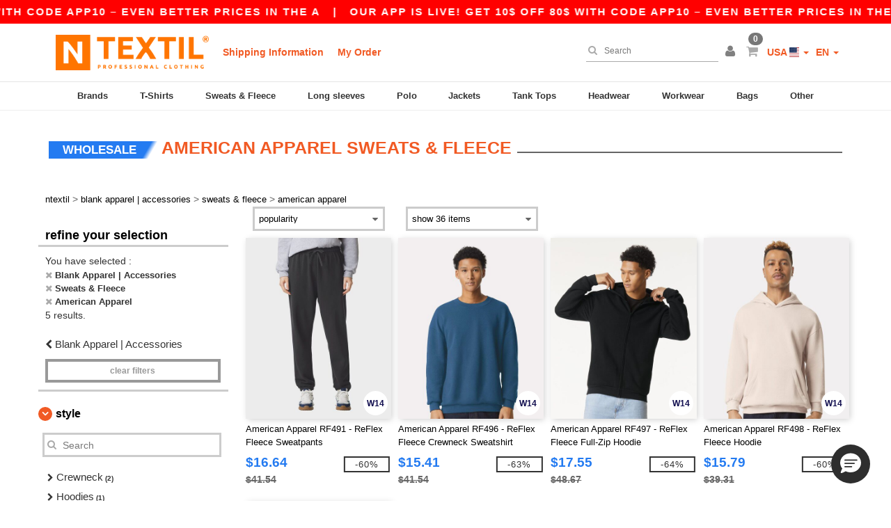

--- FILE ---
content_type: text/html; charset=utf-8
request_url: https://www.ntextil.com/blank-apparel-accessories-c37029/american-apparel-b30/sweats-fleece-s3668
body_size: 23592
content:
<!DOCTYPE html>
<html lang="en-us" xml:lang="en-us" xmlns="http://www.w3.org/1999/xhtml">
<head>
<script src="https://assets.ntextil.com/assets/helpers-58e770036fbb3fb3183c29d51a897f35bef1f7374e87574b231de0aa88a54e6b.js" type="module"></script>
<script src="https://assets.ntextil.com/assets/jquery_ujs-ebc5471ec714d40f34b4122459b5f6e825b7919e4c54f6835319a7215bdf22cb.js" type="module"></script>
<meta charset="utf-8">
<meta content="width=device-width, initial-scale=1.0, maximum-scale=1.0" name="viewport">

<link as="image" fetchpriority="high" href="https://assets.ntextil.com/assets/responsive/img_layout/wordans_logo_mobile/US_EN_208-ec9f70a4845d8254547584a41b3a9baa5615225c8156e0dfa82e7d2a4289453a.png" media="(max-width: 768px)" rel="preload">
<link as="image" fetchpriority="high" href="https://assets.ntextil.com/assets/responsive/img_layout/wordans_logo_desktop/US_EN_480-f4d1ccf90d33e2c9c9d197512e221165c044e43c9485ee577194e1133ebb77fb.png" media="(min-width: 768.1px)" rel="preload">
<title>
5 American Apparel Sweats & Fleece at wholesale prices | Ntextil USA
</title>

    <script>
    // Define dataLayer and the gtag function.
    window.dataLayer = window.dataLayer || [];
    function gtag(){dataLayer.push(arguments);}

    // Set default consent to 'denied' as a placeholder
    gtag('consent', 'default', {
      'ad_storage': 'denied',
      'ad_user_data': 'denied',
      'ad_personalization': 'denied',
      'analytics_storage': 'denied',
      'personalization_storage': 'denied',
      'functionality_storage': 'denied',
      'security_storage': 'granted'
    });

    // set gtag consent data based on cookies
    function getCookie(name) {
        let value = "; " + document.cookie;
        let parts = value.split("; " + name + "=");
        if (parts.length === 2) return parts.pop().split(";").shift();
    }

    gtag('consent', 'update', {
      'ad_storage': 'granted',
      'ad_user_data': 'granted',
      'ad_personalization': 'granted',
      'analytics_storage': 'granted',
      'personalization_storage': 'granted',
      'functionality_storage': 'granted',
    });

    </script>


    <script>
      function gtmDatalayerEvent(options) {}
    </script>

  <script async src="https://www.googletagmanager.com/gtag/js?id=G-JSW16HNYWZ"></script>
  <script>
    window.dataLayer = window.dataLayer || [];
    function gtag(){dataLayer.push(arguments);}
    gtag('js', new Date());

      gtag('config', 'G-JSW16HNYWZ');


        gtag('event', 'view_item_list', {
          "send_to": "G-JSW16HNYWZ",
        });

      gtag('config', 'G-BL32DQEFD0');


        gtag('event', 'view_item_list', {
          "send_to": "G-BL32DQEFD0",
        });


          gtag('config', 'AW-444190151', { 'allow_enhanced_conversions': true, 'server_container_url': 'https://server-side-tagging-2djpxrgfza-uc.a.run.app' });

    if (window.location.search.includes("utm_medium=Facebook")) {
        gtag('event', 'tracking', {'send_to': 'G-JSW16HNYWZ', 'event_category': "facebook"});
        gtag('event', 'tracking', {'send_to': 'G-BL32DQEFD0', 'event_category': "facebook"});
    }
    if (window.location.search.includes("utm_medium=Pinterest")) {
        gtag('event', 'tracking', {'send_to': 'G-JSW16HNYWZ', 'event_category': "pinterest"});
        gtag('event', 'tracking', {'send_to': 'G-BL32DQEFD0', 'event_category': "pinterest"});
    }

  </script>



<link rel="stylesheet" href="https://assets.ntextil.com/assets/bootstrap-3.3.7.min-70c9d728e5bbb3ea18636ae61b561f9e65aadd986d398633a991b29e3202e67c.css" media="all" />

<link rel="stylesheet" href="https://assets.ntextil.com/assets/smarty_all-c188a3df3301a3ef6b06983e8fbc666c2ce7ef161c0d57bafdf684afb865b295.css" media="all" />
<link rel="stylesheet" href="https://assets.ntextil.com/assets/tailwind-6b866be2a76681a0248d322927ae2edcd6ecbea23a6f5646a946a7f219eca1a3.css" />
<link rel="stylesheet" href="https://assets.ntextil.com/assets/embla-carousel-26bf9f74a14e6a7f15f00996332fb7a3826e1a4413e7181f188c4a76531ca28d.css" />
<script src="https://assets.ntextil.com/assets/jquery-2.2.4.min-9b25dc3bf6bfd9a68866a5c95ee9afff221725e60eeecd44bd8a1c6b1eada73e.js"></script>
<script src="https://assets.ntextil.com/assets/bootstrap-3.3.7.min-5391353b781af4c90da267f2148fb8c3b13647520070161a54869d19f486a495.js"></script>
<script src="https://assets.ntextil.com/assets/jquery.browser.min-e1642f8566366f41cf89fee202c70dfa337b3b4f317750857127b75ae748c190.js" async="async"></script>
<script src="https://assets.ntextil.com/assets/jquery.animate-enhanced.min-96b9c28c7ed3b24f695e900fa1a62992319fbb78a8bf565b42aa2a35d858bf86.js" async="async"></script>
<script src="https://assets.ntextil.com/assets/clipboard.min-55680ff4f2cd87b3ea2008d083379b3362699271ebcacf840bf1cc069dd108a4.js" async="async" onload="loadClipboard()"></script>

<script src="https://assets.ntextil.com/assets/smarty-1ace132e56404cc56e3364d01cbbcab69c4a013ba37894d708b8ba57a852ef15.js"></script>
<meta content="none" name="msapplication-config">
<meta content="yes" name="apple-mobile-web-app-capable">
<meta content="yes" name="mobile-web-app-capable">
<meta content="Ntextil" name="apple-mobile-web-app-title">
<meta content="#000000" name="theme-color">
<meta content="Ntextil" name="application-name">
<link href="/app-icon.png" rel="icon">
<link href="/app-icon.png" rel="apple-touch-icon">
<link href="/manifest.json" rel="manifest">
<link href="https://www.ntextil.com/feeds/open_search.xml" rel="search" title="Content search" type="application/opensearchdescription+xml">
<meta content="Ntextil" name="og:site_name">
<meta content="website" property="og:type">
<meta content="https://www.ntextil.com/blank-apparel-accessories-c37029/american-apparel-b30/sweats-fleece-s3668" property="og.url">
<meta content="5 American Apparel Sweats &amp; Fleece at wholesale prices | Ntextil USA" property="og:title">
<meta content=" wholesale American Apparel Sweats &amp; Fleece products. Bulk discounts, no minimum. Buy at crazy wholesale prices with fast shipping." property="og:description">


<meta content="en-us" http-equiv="Content-Language">
<meta content=" wholesale American Apparel Sweats &amp; Fleece products. Bulk discounts, no minimum. Buy at crazy wholesale prices with fast shipping." name="description">
<meta content="Copyright Ntextil - 2026" name="copyright">
<meta content="www.ntextil.com" name="author">
<meta content="General" name="Rating">
<meta content="app-id=6754767522" name="apple-itunes-app">
<meta content="INDEX, FOLLOW, ALL" name="Robots">
<link rel="canonical" href="https://www.ntextil.com/blank-apparel-accessories-c37029/american-apparel-b30/sweats-fleece-s3668"/>
<link rel='alternate' hreflang='en-ca' href='https://www.ntextil.ca/blank-apparel-accessories-c37029/american-apparel-b30/sweats-fleece-s3668'/>
<link rel='alternate' hreflang='fr-ca' href='https://fr.ntextil.ca/vetements-unis-c37029/american-apparel-b30/sweats-s3668'/>
<link rel='alternate' hreflang='en-us' href='https://www.ntextil.com/blank-apparel-accessories-c37029/american-apparel-b30/sweats-fleece-s3668'/>
<link rel='alternate' hreflang='es-us' href='https://es.ntextil.com/ropa-basica-complementos-c37029/american-apparel-b30/sudaderas-s3668'/>



</head>


<body class="enable-animation topbar blank_products en-US ntextil">
<div data-sitekey="6LdP994gAAAAAK7Nx2UH8Z6vF9uV-fT50u-oe9UO" id="recaptcha-script"></div>
<div class="topbar scrollable">
<div class="topbar-text-container topbar-animate-active">
<div class="topbar-text">
<span onclick="decode64AndRedirect('aHR0cHM6Ly93d3cubnRleHRpbC5jb20vZGlzcGxheS9tb2JpbGVfYXBw');" data-crypt="true">Our app is live! Get 10$ off 80$ with code APP10 – Even better prices in the a</span>
</div>

&nbsp;&nbsp;|&nbsp;&nbsp;
<div class="topbar-text">
<span onclick="decode64AndRedirect('aHR0cHM6Ly93d3cubnRleHRpbC5jb20vZGlzcGxheS9tb2JpbGVfYXBw');" data-crypt="true">Our app is live! Get 10$ off 80$ with code APP10 – Even better prices in the a</span>
</div>

&nbsp;&nbsp;|&nbsp;&nbsp;
<div class="topbar-text">
<span onclick="decode64AndRedirect('aHR0cHM6Ly93d3cubnRleHRpbC5jb20vZGlzcGxheS9tb2JpbGVfYXBw');" data-crypt="true">Our app is live! Get 10$ off 80$ with code APP10 – Even better prices in the a</span>
</div>

&nbsp;&nbsp;|&nbsp;&nbsp;
<div class="topbar-text">
<span onclick="decode64AndRedirect('aHR0cHM6Ly93d3cubnRleHRpbC5jb20vZGlzcGxheS9tb2JpbGVfYXBw');" data-crypt="true">Our app is live! Get 10$ off 80$ with code APP10 – Even better prices in the a</span>
</div>

&nbsp;&nbsp;|&nbsp;&nbsp;
<div class="topbar-text">
<span onclick="decode64AndRedirect('aHR0cHM6Ly93d3cubnRleHRpbC5jb20vZGlzcGxheS9tb2JpbGVfYXBw');" data-crypt="true">Our app is live! Get 10$ off 80$ with code APP10 – Even better prices in the a</span>
</div>

&nbsp;&nbsp;|&nbsp;&nbsp;
<div class="topbar-text">
<span onclick="decode64AndRedirect('aHR0cHM6Ly93d3cubnRleHRpbC5jb20vZGlzcGxheS9tb2JpbGVfYXBw');" data-crypt="true">Our app is live! Get 10$ off 80$ with code APP10 – Even better prices in the a</span>
</div>

&nbsp;&nbsp;|&nbsp;&nbsp;
</div>
</div>
<style>
  body div.topbar {
    font-size: 15px;
  }
</style>

<div class="" id="wrapper">
<div class="header_b2c clearfix" id="header">
<header class="hidden-xs hidden-sm" id="topNav">
<div class="container">
<div class="left-header-b2c">
<ul class="pull-left nav nav-pills nav-second-main navbar-nav" id="marketplace-menu">
<!-- Logo -->
<li>
<a class="pull-left logo_b2c en-US" href="https://www.ntextil.com" style="background-image: url(&#39;/images/ntextil/logo_ntextil_en.png&#39;);" title="Logo Ntextil"></a>
</li>
<li><a TITLE="95% of all orders leave us within 48H" href="/shipping-information">Shipping Information</a></li>
<li><a rel="nofollow" href="/order">My Order</a></li>
</ul>
</div>
<div class="right-side-header" style="float: right;">
<ul class="pull-right nav nav-pills nav-second-main">
<li class="search-icon">
<i class="fa fa-search" id="search-bar-icon"></i>
</li>
<li class="search search-box over-header">
<form action="/products" class="sb_wrapper wordans-search-box" method="get">
<input type="search" name="q" id="q" class="input form-control autocomplete-field" placeholder="Search" aria-label="Search" autocomplete="off" />
<div class="autocomplete-results mt-2 rounded-2xl grid-cols-2" data-brands="brands" data-categories="Categories" data-faqs="FAQs" data-no-results="No results." data-search-url="/products" data-see-more-product-results-for="see more product results for" data-suggestions="Suggestions"></div>

<div class="fa fa-times" id="closeSearch"></div>
</form>
</li>
<li>
<div class="hidden-guest" style="margin-top: 10px;">
<a class="dropdown-toggle" data-toggle="dropdown" href="#" style="color: black;" title="Hello">
<i class="fa fa-user"></i>
</a>
<ul class="dropdown-menu">
<li>
<a rel="nofollow" href="/myaccount/profile"><i class="fa fa-user"></i>
My Account
</a></li>
<li>
<a rel="nofollow" href="/myaccount/carts"><i class="fa fa-cart-plus"></i>
My saved carts
</a></li>
<li>
<a rel="nofollow" href="/myaccount/orders"><i class="fa fa-list-ul"></i>
My Orders
</a></li>
<li>
<a rel="nofollow" href="/myaccount/stock_notifications"><i class="fa fa-lightbulb-o"></i>
Stock Notifications
</a></li>
<li>
<a rel="nofollow" href="/myaccount/wishlist"><i class="fa fa-heart-o"></i>
My wishlist
</a></li>
<li class="user_affiliate_element">
<a class="user_affiliate_element" href="/affiliate"><i class="fa fa-smile-o"></i>
Ntextil Representative
</a></li>
<li>
<a class="container_account" data-method="delete" href="/logout" onclick="javascript:resetCookies();" rel="nofollow">
<i class="fa fa-power-off"></i>
Logout
</a>
</li>
</ul>
</div>
<div class="hidden-user" style="margin-top: 10px;">
<a class="container_account" data-toggle="modal" href="#signinModal" onclick="javascript:checkUsernameCookie();" role="button" style="color: black;">
<i class="fa fa-user" style="color: grey;"></i>
</a>
</div>
</li>
<li class="quick-cart">
<a href="https://www.ntextil.com/checkout/show_cart" rel="nofollow">
<span class="badge btn-xs badge-corner checkout cart-qty-icon">0</span>
<i class="fa fa-shopping-cart"></i>
</a>
<div class="cart-preview">
<div id="loading">
<div class="double-bounce1"></div>
<div class="double-bounce2"></div>
</div>
</div>
<div class="cart-preview-async-partial">
<a rel="noindex, nofollow" class="async-partial-link" style="display: none;" data-remote="true" href="/cart-preview">.</a>
</div>
</li>
<li class="country-selector dropdown">
<a class="dropdown-toggle" data-toggle="dropdown" href="#" id="maincountry" title="USA Wholesale Clothing">
<span class="hidden-sm hidden-xs">
USA
</span>
<span>
<div class="fi fis fi-us"></div>
</span>
<span class="caret"></span>
</a>
<ul class="dropdown-langs dropdown-menu">
<li>
<a title="Ntextil Austria" rel="nofollow" href="https://www.ntextil.at/?src=select"><div class="fi fi-at"></div>
Austria
</a></li>
<li>
<a title="Ntextil Belgium" rel="nofollow" href="https://www.ntextil.be/?src=select"><div class="fi fi-be"></div>
Belgium
</a></li>
<li>
<a title="Ntextil Bulgaria" rel="nofollow" href="https://www.ntextil.ca?src=select"><div class="fi fi-bg"></div>
Bulgaria
</a></li>
<li>
<a title="Ntextil Canada" rel="nofollow" href="https://www.ntextil.ca?src=select"><div class="fi fi-ca"></div>
Canada
</a></li>
<li>
<a title="Ntextil Switzerland" rel="nofollow" href="https://www.ntextil.ch/?src=select"><div class="fi fi-ch"></div>
Switzerland
</a></li>
<li>
<a title="Ntextil Czech Republic" rel="nofollow" href="https://en.ntextil.cz/?src=select"><div class="fi fi-cz"></div>
Czech Republic
</a></li>
<li>
<a title="Ntextil Deutschland" rel="nofollow" href="https://www.ntextil.de/?src=select"><div class="fi fi-de"></div>
Deutschland
</a></li>
<li>
<a title="Ntextil Denmark" rel="nofollow" href="https://www.ntextil.dk/?src=select"><div class="fi fi-dk"></div>
Denmark
</a></li>
<li>
<a title="Ntextil Spain" rel="nofollow" href="https://www.ntextil.es/?src=select"><div class="fi fi-es"></div>
Spain
</a></li>
<li>
<a title="Ntextil Finland" rel="nofollow" href="https://www.ntextil.fi/?src=select"><div class="fi fi-fi"></div>
Finland
</a></li>
<li>
<a title="Ntextil France" rel="nofollow" href="https://www.ntextil.fr/?src=select"><div class="fi fi-fr"></div>
France
</a></li>
<li>
<a title="Ntextil United Kingdom" rel="nofollow" href="https://www.ntextil.co.uk/?src=select"><div class="fi fi-gb"></div>
United Kingdom
</a></li>
<li>
<a title="Ntextil Greece" rel="nofollow" href="https://www.ntextil.ca?src=select"><div class="fi fi-gr"></div>
Greece
</a></li>
<li>
<a title="Ntextil Croatia" rel="nofollow" href="https://www.ntextil.ca?src=select"><div class="fi fi-hr"></div>
Croatia
</a></li>
<li>
<a title="Ntextil Ireland" rel="nofollow" href="https://www.ntextil.ie/?src=select"><div class="fi fi-ie"></div>
Ireland
</a></li>
<li>
<a title="Ntextil Italy" rel="nofollow" href="https://www.ntextil.it/?src=select"><div class="fi fi-it"></div>
Italy
</a></li>
<li>
<a title="Ntextil Luxembourg" rel="nofollow" href="https://www.ntextil.lu/?src=select"><div class="fi fi-lu"></div>
Luxembourg
</a></li>
<li>
<a title="Ntextil Netherlands" rel="nofollow" href="https://www.ntextil.nl/?src=select"><div class="fi fi-nl"></div>
Netherlands
</a></li>
<li>
<a title="Ntextil Norway" rel="nofollow" href="https://www.ntextil.no/?src=select"><div class="fi fi-no"></div>
Norway
</a></li>
<li>
<a title="Ntextil Poland" rel="nofollow" href="https://www.ntextil.pl/?src=select"><div class="fi fi-pl"></div>
Poland
</a></li>
<li>
<a title="Ntextil Portugal" rel="nofollow" href="https://www.ntextil.pt/?src=select"><div class="fi fi-pt"></div>
Portugal
</a></li>
<li>
<a title="Ntextil Romania" rel="nofollow" href="https://www.ntextil.ca?src=select"><div class="fi fi-ro"></div>
Romania
</a></li>
<li>
<a title="Ntextil Sweden" rel="nofollow" href="https://www.ntextil.se/?src=select"><div class="fi fi-se"></div>
Sweden
</a></li>
<li>
<a title="Ntextil USA" rel="nofollow" href="https://www.ntextil.com/?src=select"><div class="fi fi-us"></div>
USA
</a></li>
</ul>
</li>
<li class="language-selector dropdown" style="display: inline-block;">
<a class="dropdown-toggle" data-toggle="dropdown" href="#" id="mainlanguage" title="en">
<span>
EN
</span>
<span class="caret"></span>
</a>
<ul class="dropdown-langs dropdown-menu">
<li><a title="Ntextil USA" rel="nofollow" href="https://www.ntextil.com/?src=select">English</a></li>
<li><a title="Ntextil USA" rel="nofollow" href="https://es.ntextil.com/?src=select">Español</a></li>
</ul>
</li>
</ul>
</div>
</div>
</header>
<!-- Mobile Menu -->
<div class="navbar-collapse pull-right mobile-menu navbar-offcanvas hidden-lg hidden-md hidden-xl hide-search-extended" id="navbar-offcanvas">
<nav>
<div class="languages">
<div class="dropdown dropdown-toggle" id="languages-dropdown">
<div class="section-title">
USA
<div class="fi margin-left-10 fi-us"></div>
</div>
</div>
<ul class="dropdown-menu languages-dropdown">
<li>
<a title="Ntextil USA English" rel="nofollow" href="https://www.ntextil.com/?src=select"><div class="fi fi-us"></div>
USA English
</a></li>
<li>
<a title="Ntextil USA Español" rel="nofollow" href="https://es.ntextil.com/?src=select"><div class="fi fi-us"></div>
USA Español
</a></li>
<li>
<a title="Ntextil Denmark" rel="nofollow" href="https://en.ntextil.dk/?src=select"><div class="fi fi-dk"></div>
Denmark
</a></li>
<li>
<a title="Ntextil Norway" rel="nofollow" href="https://www.ntextil.no/?src=select"><div class="fi fi-no"></div>
Norway
</a></li>
<li>
<a title="Ntextil Norway" rel="nofollow" href="https://www.ntextil.no/?src=select"><div class="fi fi-no"></div>
Norway
</a></li>
<li>
<a title="Ntextil Poland Polski" rel="nofollow" href="https://www.ntextil.pl/?src=select"><div class="fi fi-pl"></div>
Poland Polski
</a></li>
<li>
<a title="Ntextil Poland English" rel="nofollow" href="https://en.ntextil.pl/?src=select"><div class="fi fi-pl"></div>
Poland English
</a></li>
<li>
<a title="Ntextil Portugal Português" rel="nofollow" href="https://www.ntextil.pt/?src=select"><div class="fi fi-pt"></div>
Portugal Português
</a></li>
<li>
<a title="Ntextil Portugal English" rel="nofollow" href="https://en.ntextil.pt/?src=select"><div class="fi fi-pt"></div>
Portugal English
</a></li>
<li>
<a title="Ntextil Italy" rel="nofollow" href="https://www.ntextil.it/?src=select"><div class="fi fi-it"></div>
Italy
</a></li>
<li>
<a title="Ntextil Italy English" rel="nofollow" href="https://en.ntextil.it/?src=select"><div class="fi fi-it"></div>
Italy English
</a></li>
<li>
<a title="Ntextil Finland Suomalainen" rel="nofollow" href="https://www.ntextil.fi/?src=select"><div class="fi fi-fi"></div>
Finland Suomalainen
</a></li>
<li>
<a title="Ntextil Finland English" rel="nofollow" href="https://en.ntextil.fi/?src=select"><div class="fi fi-fi"></div>
Finland English
</a></li>
<li>
<a title="Ntextil Luxembourg Français" rel="nofollow" href="https://www.ntextil.lu/?src=select"><div class="fi fi-lu"></div>
Luxembourg Français
</a></li>
<li>
<a title="Ntextil Luxemburg Deutsch" rel="nofollow" href="https://de.ntextil.lu/?src=select"><div class="fi fi-lu"></div>
Luxemburg Deutsch
</a></li>
<li>
<a title="Ntextil Luxemburg English" rel="nofollow" href="https://en.ntextil.lu/?src=select"><div class="fi fi-lu"></div>
Luxemburg English
</a></li>
<li>
<a title="Ntextil Czech Republic English" rel="nofollow" href="https://en.ntextil.cz/?src=select"><div class="fi fi-cz"></div>
Czech Republic English
</a></li>
<li>
<a title="Ntextil Czech Republic" rel="nofollow" href="https://www.ntextil.cz/?src=select"><div class="fi fi-cz"></div>
Czech Republic
</a></li>
<li>
<a title="Ntextil Croatia" rel="nofollow" href="https://www.ntextil.ca?src=select"><div class="fi fi-hr"></div>
Croatia
</a></li>
<li>
<a title="Ntextil Croatia English" rel="nofollow" href="https://en.ntextil.hr/?src=select"><div class="fi fi-hr"></div>
Croatia English
</a></li>
<li>
<a title="Ntextil Greece" rel="nofollow" href="https://www.ntextil.ca?src=select"><div class="fi fi-gr"></div>
Greece
</a></li>
<li>
<a title="Ntextil Greece English" rel="nofollow" href="https://en.ntextil.gr/?src=select"><div class="fi fi-gr"></div>
Greece English
</a></li>
<li>
<a title="Ntextil Bulgaria" rel="nofollow" href="https://www.ntextil.ca?src=select"><div class="fi fi-bg"></div>
Bulgaria
</a></li>
<li>
<a title="Ntextil Bulgaria English" rel="nofollow" href="https://en.ntextil.bg/?src=select"><div class="fi fi-bg"></div>
Bulgaria English
</a></li>
<li>
<a title="Ntextil Romania" rel="nofollow" href="https://www.ntextil.ca?src=select"><div class="fi fi-ro"></div>
Romania
</a></li>
<li>
<a title="Ntextil Romania English" rel="nofollow" href="https://en.ntextil.ro/?src=select"><div class="fi fi-ro"></div>
Romania English
</a></li>
<li>
<a title="Ntextil Canada English" rel="nofollow" href="https://www.ntextil.ca?src=select"><div class="fi fi-ca"></div>
Canada English
</a></li>
<li>
<a title="Ntextil Canada Français" rel="nofollow" href="https://fr.ntextil.ca?clicked_canada=1&amp;src=select"><div class="fi fi-ca"></div>
Canada Français
</a></li>
<li>
<a title="Ntextil France" rel="nofollow" href="https://www.ntextil.fr/?src=select"><div class="fi fi-fr"></div>
France
</a></li>
<li>
<a title="Ntextil France English" rel="nofollow" href="https://en.ntextil.fr/?src=select"><div class="fi fi-fr"></div>
France English
</a></li>
<li>
<a title="Ntextil United Kingdom" rel="nofollow" href="https://www.ntextil.co.uk/?src=select"><div class="fi fi-gb"></div>
United Kingdom
</a></li>
<li>
<a title="Ntextil Belgique Français" rel="nofollow" href="https://www.ntextil.be/?src=select"><div class="fi fi-be"></div>
Belgique Français
</a></li>
<li>
<a title="Ntextil België Nederlands" rel="nofollow" href="https://nl.ntextil.be/?src=select"><div class="fi fi-be"></div>
België Nederlands
</a></li>
<li>
<a title="Ntextil Belgium English" rel="nofollow" href="https://en.ntextil.be/?src=select"><div class="fi fi-be"></div>
Belgium English
</a></li>
<li>
<a title="Ntextil Suisse Français" rel="nofollow" href="https://www.ntextil.ch/?src=select"><div class="fi fi-ch"></div>
Suisse Français
</a></li>
<li>
<a title="Ntextil Schweiz Deutsch" rel="nofollow" href="https://de.ntextil.ch/?src=select"><div class="fi fi-ch"></div>
Schweiz Deutsch
</a></li>
<li>
<a title="Ntextil Svizzera Italiana" rel="nofollow" href="https://it.ntextil.ch/?src=select"><div class="fi fi-ch"></div>
Svizzera Italiana
</a></li>
<li>
<a title="Ntextil Swiss English" rel="nofollow" href="https://en.ntextil.ch/?src=select"><div class="fi fi-ch"></div>
Swiss English
</a></li>
<li>
<a title="Ntextil España" rel="nofollow" href="https://www.ntextil.es/?src=select"><div class="fi fi-es"></div>
España
</a></li>
<li>
<a title="Ntextil Spain English" rel="nofollow" href="https://en.ntextil.es/?src=select"><div class="fi fi-es"></div>
Spain English
</a></li>
<li>
<a title="Ntextil Nederland" rel="nofollow" href="https://www.ntextil.nl/?src=select"><div class="fi fi-nl"></div>
Nederland
</a></li>
<li>
<a title="Ntextil Netherlands English" rel="nofollow" href="https://en.ntextil.nl/?src=select"><div class="fi fi-nl"></div>
Netherlands English
</a></li>
<li>
<a title="Ntextil Österreich" rel="nofollow" href="https://www.ntextil.at/?src=select"><div class="fi fi-at"></div>
Österreich
</a></li>
<li>
<a title="Ntextil Austria English" rel="nofollow" href="https://en.ntextil.at/?src=select"><div class="fi fi-at"></div>
Austria English
</a></li>
<li>
<a title="Ntextil Ireland" rel="nofollow" href="https://www.ntextil.ie/?src=select"><div class="fi fi-ie"></div>
Ireland
</a></li>
<li>
<a title="Ntextil Deutschland" rel="nofollow" href="https://www.ntextil.de/?src=select"><div class="fi fi-de"></div>
Deutschland
</a></li>
<li>
<a title="Ntextil German English" rel="nofollow" href="https://en.ntextil.de/?src=select"><div class="fi fi-de"></div>
German English
</a></li>
<li>
<a title="Ntextil Sweden Svenska" rel="nofollow" href="https://www.ntextil.se/?src=select"><div class="fi fi-se"></div>
Sweden Svenska
</a></li>
<li>
<a title="Ntextil Sweden English" rel="nofollow" href="https://en.ntextil.se/?src=select"><div class="fi fi-se"></div>
Sweden English
</a></li>
<li>
<a title="Ntextil Denmark" rel="nofollow" href="https://www.ntextil.dk/?src=select"><div class="fi fi-dk"></div>
Denmark
</a></li>
</ul>
</div>
<div class="mobile-menu-categories-summary">
<a href="/men-g27">Men</a>
<a href="/women-g24">Women</a>
<a href="/kids-g10">Kids</a>
</div>
<div class="categories-area">
<div class="category-title" style="border-top: 1px solid #ddd;">
<div class="section-title-no-after">
<div class="category_direct_link">
<a href="/brands/wholesale-brands">Our brands</a>
</div>
</div>
</div>
<div class="category-title">
<div class="section-title-no-after">
<div class="category_direct_link">
<a href="/products?sort-order=new-arrivals">New arrivals</a>
</div>
</div>
</div>
<div>
<h6 class="dropdown dropdown-toggle">
<div class="section-title">
brands
</div>
</h6>
<ul class="dropdown-menu">
<li>
<a href="/47-brand-b45610">47 Brand</a>
</li>
</ul>
<ul class="dropdown-menu">
<li>
<a href="/anetik-b45612">ANETIK</a>
</li>
</ul>
<ul class="dropdown-menu">
<li>
<a href="/atlantis-headwear-b45570">ATLANTIS HEADWEAR</a>
</li>
</ul>
<ul class="dropdown-menu">
<li>
<a href="/alleson-athletic-b43467">Alleson Athletic</a>
</li>
</ul>
<ul class="dropdown-menu">
<li>
<a href="/alpine-fleece-b45576">Alpine Fleece</a>
</li>
</ul>
<ul class="dropdown-menu">
<li>
<a href="/alstyle-b42351">Alstyle</a>
</li>
</ul>
<ul class="dropdown-menu">
<li>
<a href="/alternative-apparel-b4569">Alternative Apparel</a>
</li>
</ul>
<ul class="dropdown-menu">
<li>
<a href="/american-apparel-b30">American Apparel</a>
</li>
</ul>
<ul class="dropdown-menu">
<li>
<a href="/anvil-b9315">Anvil</a>
</li>
</ul>
<ul class="dropdown-menu">
<li>
<a href="/artisan-collection-by-reprime-b45590">Artisan Collection by Reprime</a>
</li>
</ul>
<ul class="dropdown-menu">
<li>
<a href="/augusta-sportswear-b21299">Augusta Sportswear</a>
</li>
</ul>
<ul class="dropdown-menu">
<li>
<a href="/authentic-headwear-b16288">Authentic Headwear</a>
</li>
</ul>
<ul class="dropdown-menu">
<li>
<a href="/authentic-pigment-b23153">Authentic Pigment</a>
</li>
</ul>
<ul class="dropdown-menu">
<li>
<a href="/bagedge-b23165">BAGedge</a>
</li>
</ul>
<ul class="dropdown-menu">
<li>
<a href="/badger-b21253">Badger</a>
</li>
</ul>
<ul class="dropdown-menu">
<li>
<a href="/bayside-b21330">Bayside</a>
</li>
</ul>
<ul class="dropdown-menu">
<li>
<a href="/bella-canvas-b47">Bella+Canvas</a>
</li>
</ul>
<ul class="dropdown-menu">
<li>
<a href="/berne-b43624">Berne</a>
</li>
</ul>
<ul class="dropdown-menu">
<li>
<a href="/big-accessories-b23162">Big Accessories</a>
</li>
</ul>
<ul class="dropdown-menu">
<li>
<a href="/boxercraft-b16579">Boxercraft</a>
</li>
</ul>
<ul class="dropdown-menu">
<li>
<a href="/c2-sport-b21257">C2 Sport</a>
</li>
</ul>
<ul class="dropdown-menu">
<li>
<a href="/cap-america-b45615">CAP AMERICA</a>
</li>
</ul>
<ul class="dropdown-menu">
<li>
<a href="/core365-b16798">CORE365</a>
</li>
</ul>
<ul class="dropdown-menu">
<li>
<a href="/carmel-towel-company-b21260">Carmel Towel Company</a>
</li>
</ul>
<ul class="dropdown-menu">
<li>
<a href="/carolina-sewn-b21336">Carolina Sewn</a>
</li>
</ul>
<ul class="dropdown-menu">
<li>
<a href="/champion-b21311">Champion</a>
</li>
</ul>
<ul class="dropdown-menu">
<li>
<a href="/classic-caps-b45616">Classic Caps</a>
</li>
</ul>
<ul class="dropdown-menu">
<li>
<a href="/code-five-b22067">Code Five</a>
</li>
</ul>
<ul class="dropdown-menu">
<li>
<a href="/code-v-b17068">Code V</a>
</li>
</ul>
<ul class="dropdown-menu">
<li>
<a href="/colorado-clothing-b21375">Colorado Clothing</a>
</li>
</ul>
<ul class="dropdown-menu">
<li>
<a href="/colortone-b16583">Colortone</a>
</li>
</ul>
<ul class="dropdown-menu">
<li>
<a href="/columbia-b4784">Columbia</a>
</li>
</ul>
<ul class="dropdown-menu">
<li>
<a href="/comfort-colors-b21528">Comfort Colors</a>
</li>
</ul>
<ul class="dropdown-menu">
<li>
<a href="/comfortwash-by-hanes-b45578">ComfortWash by Hanes</a>
</li>
</ul>
<ul class="dropdown-menu">
<li>
<a href="/devon-jones-b22073">Devon &amp; Jones</a>
</li>
</ul>
<ul class="dropdown-menu">
<li>
<a href="/dickies-b6345">Dickies</a>
</li>
</ul>
<ul class="dropdown-menu">
<li>
<a href="/dri-duck-b22696">Dri Duck</a>
</li>
</ul>
<ul class="dropdown-menu">
<li>
<a href="/econscious-b21263">Econscious</a>
</li>
</ul>
<ul class="dropdown-menu">
<li>
<a href="/extreme-b22043">Extreme</a>
</li>
</ul>
<ul class="dropdown-menu">
<li>
<a href="/featherlite-b21266">FeatherLite</a>
</li>
</ul>
<ul class="dropdown-menu">
<li>
<a href="/flexfit-b16294">Flexfit</a>
</li>
</ul>
<ul class="dropdown-menu">
<li>
<a href="/fortress-b21579">Fortress</a>
</li>
</ul>
<ul class="dropdown-menu">
<li>
<a href="/gaiter-king-b45619">Gaiter King</a>
</li>
</ul>
<ul class="dropdown-menu">
<li>
<a href="/gildan-b34">Gildan</a>
</li>
</ul>
<ul class="dropdown-menu">
<li>
<a href="/hanes-b48">Hanes</a>
</li>
</ul>
<ul class="dropdown-menu">
<li>
<a href="/harriton-b22064">Harriton</a>
</li>
</ul>
<ul class="dropdown-menu">
<li>
<a href="/headsweats-b22728">Headsweats</a>
</li>
</ul>
<ul class="dropdown-menu">
<li>
<a href="/helen-jon-b45620">Helen Jon</a>
</li>
</ul>
<ul class="dropdown-menu">
<li>
<a href="/holloway-b38441">Holloway</a>
</li>
</ul>
<ul class="dropdown-menu">
<li>
<a href="/imperial-b37503">Imperial</a>
</li>
</ul>
<ul class="dropdown-menu">
<li>
<a href="/independent-trading-co-b21275">Independent Trading Co.</a>
</li>
</ul>
<ul class="dropdown-menu">
<li>
<a href="/infinity-her-b45608">Infinity Her</a>
</li>
</ul>
<ul class="dropdown-menu">
<li>
<a href="/j-america-b21733">J. America</a>
</li>
</ul>
<ul class="dropdown-menu">
<li>
<a href="/jerzees-b16792">Jerzees</a>
</li>
</ul>
<ul class="dropdown-menu">
<li>
<a href="/kastlfel-b45622">Kastlfel</a>
</li>
</ul>
<ul class="dropdown-menu">
<li>
<a href="/kati-b16298">Kati</a>
</li>
</ul>
<ul class="dropdown-menu">
<li>
<a href="/kishigo-b45623">Kishigo</a>
</li>
</ul>
<ul class="dropdown-menu">
<li>
<a href="/lat-b21734">LAT</a>
</li>
</ul>
<ul class="dropdown-menu">
<li>
<a href="/legacy-b45609">LEGACY</a>
</li>
</ul>
<ul class="dropdown-menu">
<li>
<a href="/lane-seven-b45642">Lane Seven</a>
</li>
</ul>
<ul class="dropdown-menu">
<li>
<a href="/lee-b21737">Lee</a>
</li>
</ul>
<ul class="dropdown-menu">
<li>
<a href="/liberty-bags-b21278">Liberty Bags</a>
</li>
</ul>
<ul class="dropdown-menu">
<li>
<a href="/los-angeles-apparel-b45624">Los Angeles Apparel</a>
</li>
</ul>
<ul class="dropdown-menu">
<li>
<a href="/m-o-b43631">M&amp;O</a>
</li>
</ul>
<ul class="dropdown-menu">
<li>
<a href="/m-o-knits-b3655">M&amp;O Knits</a>
</li>
</ul>
<ul class="dropdown-menu">
<li>
<a href="/meret-b45655">MERET</a>
</li>
</ul>
<ul class="dropdown-menu">
<li>
<a href="/ml-kishigo-b21284">ML Kishigo</a>
</li>
</ul>
<ul class="dropdown-menu">
<li>
<a href="/mv-sport-b21758">MV Sport</a>
</li>
</ul>
<ul class="dropdown-menu">
<li>
<a href="/mega-cap-b21281">Mega Cap</a>
</li>
</ul>
<ul class="dropdown-menu">
<li>
<a href="/nautica-b43173">Nautica</a>
</li>
</ul>
<ul class="dropdown-menu">
<li>
<a href="/next-level-b21317">Next Level</a>
</li>
</ul>
<ul class="dropdown-menu">
<li>
<a href="/north-end-b22049">North End</a>
</li>
</ul>
<ul class="dropdown-menu">
<li>
<a href="/oad-b21761">OAD</a>
</li>
</ul>
<ul class="dropdown-menu">
<li>
<a href="/oakley-b16304">Oakley</a>
</li>
</ul>
<ul class="dropdown-menu">
<li>
<a href="/onna-b45645">Onna</a>
</li>
</ul>
<ul class="dropdown-menu">
<li>
<a href="/outer-ridge-b3666">Outer Ridge</a>
</li>
</ul>
<ul class="dropdown-menu">
<li>
<a href="/paragon-b23699">Paragon</a>
</li>
</ul>
<ul class="dropdown-menu">
<li>
<a href="/q-tees-b42342">Q-Tees</a>
</li>
</ul>
<ul class="dropdown-menu">
<li>
<a href="/rabbit-skins-b17071">Rabbit Skins</a>
</li>
</ul>
<ul class="dropdown-menu">
<li>
<a href="/red-kap-b21287">Red Kap</a>
</li>
</ul>
<ul class="dropdown-menu">
<li>
<a href="/richardson-b43632">Richardson</a>
</li>
</ul>
<ul class="dropdown-menu">
<li>
<a href="/russell-athletic-b23156">Russell Athletic</a>
</li>
</ul>
<ul class="dropdown-menu">
<li>
<a href="/sherwood-b21290">Sherwood</a>
</li>
</ul>
<ul class="dropdown-menu">
<li>
<a href="/sierra-pacific-b21798">Sierra Pacific</a>
</li>
</ul>
<ul class="dropdown-menu">
<li>
<a href="/softshirts-b45630">SoftShirts</a>
</li>
</ul>
<ul class="dropdown-menu">
<li>
<a href="/sportsman-b16307">Sportsman</a>
</li>
</ul>
<ul class="dropdown-menu">
<li>
<a href="/stormtech-b16663">Stormtech</a>
</li>
</ul>
<ul class="dropdown-menu">
<li>
<a href="/sublivie-b21323">SubliVie</a>
</li>
</ul>
<ul class="dropdown-menu">
<li>
<a href="/team-365-b22052">Team 365</a>
</li>
</ul>
<ul class="dropdown-menu">
<li>
<a href="/the-game-b43633">The Game</a>
</li>
</ul>
<ul class="dropdown-menu">
<li>
<a href="/threadfast-b23792">Threadfast</a>
</li>
</ul>
<ul class="dropdown-menu">
<li>
<a href="/tommy-hilfiger-b33339">Tommy Hilfiger</a>
</li>
</ul>
<ul class="dropdown-menu">
<li>
<a href="/towels-plus-b21326">Towels Plus</a>
</li>
</ul>
<ul class="dropdown-menu">
<li>
<a href="/tultex-b45631">Tultex</a>
</li>
</ul>
<ul class="dropdown-menu">
<li>
<a href="/us-blanks-b42345">US Blanks</a>
</li>
</ul>
<ul class="dropdown-menu">
<li>
<a href="/ultraclub-b45577">UltraClub</a>
</li>
</ul>
<ul class="dropdown-menu">
<li>
<a href="/valubag-b21242">Valubag</a>
</li>
</ul>
<ul class="dropdown-menu">
<li>
<a href="/valucap-b21293">Valucap</a>
</li>
</ul>
<ul class="dropdown-menu">
<li>
<a href="/weatherproof-b21296">Weatherproof</a>
</li>
</ul>
<ul class="dropdown-menu">
<li>
<a href="/yp-classics-b43636">YP Classics</a>
</li>
</ul>
<ul class="dropdown-menu">
<li>
<a href="/yupoong-b16316">Yupoong</a>
</li>
</ul>
</div>
<div>
<div class="mobile-menu-title dropdown dropdown-toggle" id="category_2729">
<div class="section-title" style="">
T-Shirts
</div>
</div>
<ul class="dropdown-menu">
<a href="/blank-apparel-accessories-c37029/short-sleeved-s22034"><li>
Short Sleeved
</li>
</a><a href="/blank-apparel-accessories-c37029/v-neck-s21679"><li>
V-Neck
</li>
</a><a href="/blank-apparel-accessories-c37029/usa-made-s23245"><li>
USA-Made
</li>
</a><a href="/blank-apparel-accessories-c37029/triblend-s21682"><li>
Triblend
</li>
</a><a href="/blank-apparel-accessories-c37029/pocket-s21753"><li>
Pocket
</li>
</a><a href="/blank-apparel-accessories-c37029/performance-s23830"><li>
Performance
</li>
</a><a href="/blank-apparel-accessories-c37029/scoopneck-s21902"><li>
Scoopneck
</li>
</a><a href="/blank-apparel-accessories-c37029/long-sleeves-s21954"><li>
Long Sleeves
</li>
</a><a href="/blank-apparel-accessories-c37029/poly-cotton-s23847"><li>
Poly/Cotton
</li>
</a><a href="/blank-apparel-accessories-c37029/raglan-s23820"><li>
Raglan
</li>
</a><a href="/blank-apparel-accessories-c37029/baby-s21770"><li>
Baby
</li>
</a><a href="/blank-apparel-accessories-c37029/tall-sizes-s21676"><li>
Tall Sizes
</li>
</a><a href="/blank-apparel-accessories-c37029/ringer-s21754"><li>
Ringer
</li>
</a><a href="/blank-apparel-accessories-c37029/camo-s21633"><li>
Camo
</li>
</a><a href="/blank-apparel-accessories-c37029/tie-dye-s21669"><li>
Tie-Dye
</li>
</a><a href="/blank-apparel-accessories-c37029/sublimation-s21675"><li>
Sublimation
</li>
</a><a href="/blank-apparel-accessories-c37029/burnout-s21905"><li>
Burnout
</li>
</a><a href="/blank-apparel-accessories-c37029/sport-s23540"><li>
Sport
</li>
</a><a href="/blank-apparel-accessories-c37029/henley-s23817"><li>
Henley
</li>
</a></ul>
</div>
<div>
<div class="mobile-menu-title dropdown dropdown-toggle" id="category_3668">
<div class="section-title" style="">
Sweats &amp; Fleece
</div>
</div>
<ul class="dropdown-menu">
<a href="/blank-apparel-accessories-c37029/hoodies-s21819"><li>
Hoodies
</li>
</a><a href="/blank-apparel-accessories-c37029/zip-s21743"><li>
Zip
</li>
</a><a href="/blank-apparel-accessories-c37029/crewneck-s21820"><li>
Crewneck
</li>
</a><a href="/blank-apparel-accessories-c37029/zip-neck-s21948"><li>
Zip Neck
</li>
</a><a href="/blank-apparel-accessories-c37029/fleece-s23529"><li>
Fleece
</li>
</a><a href="/blank-apparel-accessories-c37029/tie-dye-s21663"><li>
Tie-Dye
</li>
</a><a href="/blank-apparel-accessories-c37029/camo-s21630"><li>
Camo
</li>
</a><a href="/blank-apparel-accessories-c37029/cardigan-s21744"><li>
Cardigan
</li>
</a></ul>
</div>
<div>
<div class="mobile-menu-title dropdown dropdown-toggle" id="category_16378">
<div class="section-title" style="">
Long sleeves
</div>
</div>
<ul class="dropdown-menu">
<a href="/blank-apparel-accessories-c37029/raglan-s21890"><li>
Raglan
</li>
</a><a href="/blank-apparel-accessories-c37029/performance-s23833"><li>
Performance
</li>
</a><a href="/blank-apparel-accessories-c37029/hooded-s21893"><li>
Hooded
</li>
</a><a href="/blank-apparel-accessories-c37029/pocket-s21884"><li>
Pocket
</li>
</a><a href="/blank-apparel-accessories-c37029/camo-s21636"><li>
Camo
</li>
</a><a href="/blank-apparel-accessories-c37029/v-neck-s21887"><li>
V Neck
</li>
</a><a href="/blank-apparel-accessories-c37029/scoopneck-s21892"><li>
Scoopneck
</li>
</a><a href="/blank-apparel-accessories-c37029/buttons-s21896"><li>
Buttons
</li>
</a><a href="/blank-apparel-accessories-c37029/thermal-s21901"><li>
Thermal
</li>
</a><a href="/blank-apparel-accessories-c37029/pullover-s42385"><li>
Pullover
</li>
</a><a href="/blank-apparel-accessories-c37029/tie-dye-s21672"><li>
Tie-Dye
</li>
</a><a href="/blank-apparel-accessories-c37029/turtleneck-s26772"><li>
Turtleneck
</li>
</a></ul>
</div>
<div>
<div class="mobile-menu-title dropdown dropdown-toggle" id="category_22095">
<div class="section-title" style="">
Polo
</div>
</div>
<ul class="dropdown-menu">
<a href="/blank-apparel-accessories-c37029/short-sleeves-s22103"><li>
Short Sleeves
</li>
</a><a href="/blank-apparel-accessories-c37029/sport-s23545"><li>
Sport
</li>
</a><a href="/blank-apparel-accessories-c37029/long-sleeves-s22100"><li>
Long sleeves
</li>
</a></ul>
</div>
<div>
<div class="mobile-menu-title dropdown dropdown-toggle" id="category_3669">
<div class="section-title" style="">
Jackets
</div>
</div>
<ul class="dropdown-menu">
<a href="/blank-apparel-accessories-c37029/softshell-s37023"><li>
Softshell
</li>
</a><a href="/blank-apparel-accessories-c37029/windbreakers-s22217"><li>
Windbreakers
</li>
</a><a href="/blank-apparel-accessories-c37029/canvas-s22916"><li>
Canvas
</li>
</a><a href="/blank-apparel-accessories-c37029/bomber-s22986"><li>
Bomber
</li>
</a><a href="/blank-apparel-accessories-c37029/rain-jackets-s22898"><li>
Rain Jackets
</li>
</a><a href="/blank-apparel-accessories-c37029/down-jackets-s37035"><li>
Down Jackets
</li>
</a><a href="/blank-apparel-accessories-c37029/fleece-s37025"><li>
Fleece
</li>
</a><a href="/blank-apparel-accessories-c37029/vests-s42404"><li>
Vests
</li>
</a><a href="/blank-apparel-accessories-c37029/tall-sizes-s21576"><li>
Tall Sizes
</li>
</a><a href="/blank-apparel-accessories-c37029/nylon-jackets-s22229"><li>
Nylon jackets
</li>
</a><a href="/blank-apparel-accessories-c37029/reflective-s22921"><li>
Reflective
</li>
</a><a href="/blank-apparel-accessories-c37029/insulated-s22235"><li>
Insulated
</li>
</a><a href="/blank-apparel-accessories-c37029/sleeveless-s37031"><li>
Sleeveless
</li>
</a><a href="/blank-apparel-accessories-c37029/track-s22889"><li>
Track
</li>
</a><a href="/blank-apparel-accessories-c37029/microfleece-s22895"><li>
Microfleece
</li>
</a><a href="/blank-apparel-accessories-c37029/3-in-1-s22901"><li>
3 in 1
</li>
</a><a href="/blank-apparel-accessories-c37029/twill-s22945"><li>
Twill
</li>
</a><a href="/blank-apparel-accessories-c37029/bodywarmer-s37038"><li>
Bodywarmer
</li>
</a></ul>
</div>
<div>
<div class="mobile-menu-title dropdown dropdown-toggle" id="category_6859">
<div class="section-title" style="">
Tank Tops
</div>
</div>
<ul class="dropdown-menu">
</ul>
</div>
<div>
<div class="mobile-menu-title dropdown dropdown-toggle" id="category_2732">
<div class="section-title" style="">
Headwear
</div>
</div>
<ul class="dropdown-menu">
<a href="/blank-apparel-accessories-c37029/caps-s21750"><li>
Caps
</li>
</a><a href="/blank-apparel-accessories-c37029/toque-s21740"><li>
Toque
</li>
</a><a href="/blank-apparel-accessories-c37029/twill-s21873"><li>
Twill
</li>
</a><a href="/blank-apparel-accessories-c37029/mesh-s21790"><li>
Mesh
</li>
</a><a href="/blank-apparel-accessories-c37029/camo-s21778"><li>
Camo
</li>
</a><a href="/blank-apparel-accessories-c37029/snapback-s23038"><li>
Snapback
</li>
</a><a href="/blank-apparel-accessories-c37029/hats-s22106"><li>
Hats
</li>
</a><a href="/blank-apparel-accessories-c37029/flat-bill-s21870"><li>
Flat Bill
</li>
</a><a href="/blank-apparel-accessories-c37029/visor-s21876"><li>
Visor
</li>
</a><a href="/blank-apparel-accessories-c37029/sport-s21879"><li>
Sport
</li>
</a><a href="/blank-apparel-accessories-c37029/reflective-s23239"><li>
Reflective
</li>
</a><a href="/blank-apparel-accessories-c37029/fidel-s21882"><li>
Fidel
</li>
</a><a href="/blank-apparel-accessories-c37029/driver-caps-s23235"><li>
Driver Caps
</li>
</a><a href="/blank-apparel-accessories-c37029/headbands-s23237"><li>
Headbands
</li>
</a></ul>
</div>
<div>
<div class="mobile-menu-title dropdown dropdown-toggle" id="category_16558">
<div class="section-title" style="">
Workwear
</div>
</div>
<ul class="dropdown-menu">
<a href="/blank-apparel-accessories-c37029/construction-wear-high-vis-s43263"><li>
Construction Wear &amp; High - Vis
</li>
</a><a href="/blank-apparel-accessories-c37029/hospitality-s43258"><li>
Hospitality
</li>
</a></ul>
</div>
<div>
<div class="mobile-menu-title dropdown dropdown-toggle" id="category_2737">
<div class="section-title" style="">
Bags
</div>
</div>
<ul class="dropdown-menu">
<a href="/blank-apparel-accessories-c37029/tote-bag-s22171"><li>
Tote bag
</li>
</a><a href="/blank-apparel-accessories-c37029/backpack-s21845"><li>
Backpack
</li>
</a><a href="/blank-apparel-accessories-c37029/drawstrings-s21836"><li>
Drawstrings
</li>
</a><a href="/blank-apparel-accessories-c37029/other-s22093"><li>
Other
</li>
</a><a href="/blank-apparel-accessories-c37029/duffel-s21842"><li>
Duffel
</li>
</a><a href="/blank-apparel-accessories-c37029/travel-bags-s21854"><li>
Travel Bags
</li>
</a><a href="/blank-apparel-accessories-c37029/shoulder-bags-s21860"><li>
Shoulder bags
</li>
</a><a href="/blank-apparel-accessories-c37029/cooler-s21861"><li>
Cooler
</li>
</a><a href="/blank-apparel-accessories-c37029/messenger-bags-s21857"><li>
Messenger bags
</li>
</a></ul>
</div>
<div>
<div class="mobile-menu-title dropdown dropdown-toggle" id="category_37029">
<div class="section-title">
Other
</div>
</div>
<ul class="dropdown-menu">
<a href="/products"><li>
Shoes
</li>
</a><a href="/products"><li>
Accessories
</li>
</a><a href="/products"><li>
Sport
</li>
</a><a href="/products"><li>
Shirts
</li>
</a><a href="/products"><li>
Onesies
</li>
</a><a href="/products"><li>
Pants &amp; Shorts
</li>
</a></ul>
</div>
<div class="clearfix clear-fix"></div>
</div>
<div class="mobile-menu-items">
<a href="/order">My Order</a>
<a href="/display/faqs">Help Center</a>
<a title="95% of all orders leave us within 48H" href="/shipping-information">Shipping Information</a>
<a href="/bulk_orders">Buying bulk?</a>
<a href="/who-are-we">About Us</a>
<a href="/contact">Contact us</a>
<a href="/products">Our Catalog</a>
</div>

</nav>
</div>
<header class="mobile hidden-lg hidden-md hidden-xl">
<div class="left-side-header">
<a aria-label="menu" class="menu-button navbar-toggle offcanvas-toggle visible-xs visible-sm" data-target="#navbar-offcanvas" data-toggle="offcanvas">
<i aria-hidden class="fa fa-bars"></i>
</a>
</div>
<div class="center-side-header">
<a href="https://www.ntextil.com/" id="website-logo" title="Logo Ntextil">
<img alt="Ntextil Logo" src="https://assets.ntextil.com/images/ntextil/logo_ntextil.png" />
</a>
</div>
<div class="right-side-header">
<div class="hidden-guest">
<a class="dropdown-toggle" data-toggle="dropdown" href="#" style="color: black;" title="Hello">
<i class="fa fa-user"></i>
<ul class="dropdown-menu my_account_menu_mobile">
<li>
<a rel="nofollow" href="/myaccount/profile"><i class="fa fa-user"></i>
My Account
</a></li>
<li>
<a rel="nofollow" href="/myaccount/carts"><i class="fa fa-cart-plus"></i>
My saved carts
</a></li>
<li>
<a rel="nofollow" href="/myaccount/orders"><i class="fa fa-list-ul"></i>
My Orders
</a></li>
<li>
<a rel="nofollow" href="/myaccount/stock_notifications"><i class="fa fa-lightbulb-o"></i>
Stock Notifications
</a></li>
<li>
<a rel="nofollow" href="/myaccount/wishlist"><i class="fa fa-heart-o"></i>
My wishlist
</a></li>
<li class="user_affiliate_element">
<a class="user_affiliate_element" href="/affiliate"><i class="fa fa-smile-o"></i>
Ntextil Representative
</a></li>
<li>
<a class="container_account" data-method="delete" href="/logout" onclick="javascript:resetCookies();" rel="nofollow">
<i class="fa fa-power-off"></i>
Logout
</a>
</li>
</ul>
</a>
</div>
<div class="hidden-user">
<a class="container_account" data-toggle="modal" href="#signinModal" onclick="javascript:checkUsernameCookie();" role="button" style="color: black;">
<i class="fa fa-user"></i>
</a>
</div>
<span class="vertical_bar">|</span>
<a class="cart-qty" href="https://www.ntextil.com/checkout/show_cart" rel="nofollow">
<span class="badge btn-xs badge-corner checkout cart-qty-icon">0</span>
<i class="fa fa-shopping-cart"></i>
</a>
<ul style="margin:0; padding:0;">
<li class="search-icon">
<i class="fa fa-search" id="search-bar-icon"></i>
</li>
<li class="search search-box over-header">
<form action="/products" class="sb_wrapper wordans-search-box" method="get">
<input type="search" name="q" id="q" class="input form-control autocomplete-field" placeholder="Search for products" aria-label="Search for products" />
<div class="autocomplete-results mt-2 rounded-2xl grid-cols-2" data-brands="brands" data-categories="Categories" data-faqs="FAQs" data-no-results="No results." data-search-url="/products" data-see-more-product-results-for="see more product results for" data-suggestions="Suggestions"></div>

<div class="fa fa-times" id="closeSearch"></div>
</form>
</li>
</ul>
</div>
</header>

</div>
<section class="content marketplace-header hidden-xs hidden-sm">
<header>
<div class="container">
<div class="navbar-collapse navbar-offcanvas">
<ul class="nav navbar-nav" id="marketplace-menu">
<li class="dropdown mega-menu">
<a class="category_brands dropdown-toggle native-links-menu" href="/brands/wholesale-brands">Brands</a>
<div class="dropdown-menu container">
<div class="col-md-3 categories cat-row-1">
<div class="category marque">
<div class="category_title">A-B</div>
<div>
<a href="/47-brand-b45610">47 Brand
</a></div>
<div>
<a href="/anetik-b45612">ANETIK
</a></div>
<div>
<a href="/atlantis-headwear-b45570">ATLANTIS HEADWEAR
</a></div>
<div>
<a href="/alleson-athletic-b43467">Alleson Athletic
</a></div>
<div>
<a href="/alpine-fleece-b45576">Alpine Fleece
</a></div>
<div>
<a href="/alstyle-b42351">Alstyle
</a></div>
<div>
<a href="/alternative-apparel-b4569">Alternative Apparel
</a></div>
<div>
<a href="/american-apparel-b30">American Apparel
</a></div>
<div>
<a href="/anvil-b9315">Anvil
</a></div>
<div>
<a href="/artisan-collection-by-reprime-b45590">Artisan Collection by Reprime
</a></div>
<div>
<a href="/augusta-sportswear-b21299">Augusta Sportswear
</a></div>
<div>
<a href="/authentic-headwear-b16288">Authentic Headwear
</a></div>
<div>
<a href="/authentic-pigment-b23153">Authentic Pigment
<span class="alert-danger">NEW</span>
</a></div>
<div>
<a href="/bagedge-b23165">BAGedge
<span class="alert-danger">NEW</span>
</a></div>
<div>
<a href="/badger-b21253">Badger
</a></div>
<div>
<a href="/bayside-b21330">Bayside
<span class="alert-danger">NEW</span>
</a></div>
<div>
<a href="/bella-canvas-b47">Bella+Canvas
</a></div>
<div>
<a href="/berne-b43624">Berne
</a></div>
<div>
<a href="/big-accessories-b23162">Big Accessories
<span class="alert-danger">NEW</span>
</a></div>
<div>
<a href="/boxercraft-b16579">Boxercraft
</a></div>
</div>
</div>
<div class="col-md-3 categories cat-row-2">
<div class="category marque">
<div class="category_title">C-H</div>
<div>
<a href="/c2-sport-b21257">C2 Sport
</a></div>
<div>
<a href="/cap-america-b45615">CAP AMERICA
</a></div>
<div>
<a href="/core365-b16798">CORE365
</a></div>
<div>
<a href="/carmel-towel-company-b21260">Carmel Towel Company
</a></div>
<div>
<a href="/carolina-sewn-b21336">Carolina Sewn
</a></div>
<div>
<a href="/champion-b21311">Champion
</a></div>
<div>
<a href="/classic-caps-b45616">Classic Caps
</a></div>
<div>
<a href="/code-five-b22067">Code Five
</a></div>
<div>
<a href="/code-v-b17068">Code V
</a></div>
<div>
<a href="/colorado-clothing-b21375">Colorado Clothing
</a></div>
<div>
<a href="/colortone-b16583">Colortone
</a></div>
<div>
<a href="/columbia-b4784">Columbia
</a></div>
<div>
<a href="/comfort-colors-b21528">Comfort Colors
</a></div>
<div>
<a href="/comfortwash-by-hanes-b45578">ComfortWash by Hanes
</a></div>
<div>
<a href="/devon-jones-b22073">Devon &amp; Jones
<span class="alert-danger">NEW</span>
</a></div>
<div>
<a href="/dickies-b6345">Dickies
</a></div>
<div>
<a href="/dri-duck-b22696">Dri Duck
<span class="alert-danger">NEW</span>
</a></div>
<div>
<a href="/econscious-b21263">Econscious
</a></div>
<div>
<a href="/extreme-b22043">Extreme
<span class="alert-danger">NEW</span>
</a></div>
<div>
<a href="/featherlite-b21266">FeatherLite
</a></div>
<div>
<a href="/flexfit-b16294">Flexfit
</a></div>
<div>
<a href="/fortress-b21579">Fortress
</a></div>
<div>
<a href="/gaiter-king-b45619">Gaiter King
</a></div>
<div>
<a href="/gildan-b34">Gildan
</a></div>
<div>
<a href="/hanes-b48">Hanes
</a></div>
<div>
<a href="/harriton-b22064">Harriton
<span class="alert-danger">NEW</span>
</a></div>
<div>
<a href="/headsweats-b22728">Headsweats
<span class="alert-danger">NEW</span>
</a></div>
<div>
<a href="/helen-jon-b45620">Helen Jon
</a></div>
<div>
<a href="/holloway-b38441">Holloway
</a></div>
</div>
</div>
<div class="col-md-3 categories cat-row-3">
<div class="category marque">
<div class="category_title">I-Q</div>
<div>
<a href="/imperial-b37503">Imperial
</a></div>
<div>
<a href="/independent-trading-co-b21275">Independent Trading Co.
</a></div>
<div>
<a href="/infinity-her-b45608">Infinity Her
</a></div>
<div>
<a href="/j-america-b21733">J. America
</a></div>
<div>
<a href="/jerzees-b16792">Jerzees
</a></div>
<div>
<a href="/kastlfel-b45622">Kastlfel
</a></div>
<div>
<a href="/kati-b16298">Kati
</a></div>
<div>
<a href="/kishigo-b45623">Kishigo
</a></div>
<div>
<a href="/lat-b21734">LAT
</a></div>
<div>
<a href="/legacy-b45609">LEGACY
</a></div>
<div>
<a href="/lane-seven-b45642">Lane Seven
</a></div>
<div>
<a href="/lee-b21737">Lee
</a></div>
<div>
<a href="/liberty-bags-b21278">Liberty Bags
</a></div>
<div>
<a href="/los-angeles-apparel-b45624">Los Angeles Apparel
</a></div>
<div>
<a href="/m-o-b43631">M&amp;O
</a></div>
<div>
<a href="/m-o-knits-b3655">M&amp;O Knits
</a></div>
<div>
<a href="/meret-b45655">MERET
</a></div>
<div>
<a href="/ml-kishigo-b21284">ML Kishigo
</a></div>
<div>
<a href="/mv-sport-b21758">MV Sport
</a></div>
<div>
<a href="/mega-cap-b21281">Mega Cap
</a></div>
<div>
<a href="/nautica-b43173">Nautica
</a></div>
<div>
<a href="/next-level-b21317">Next Level
<span class="alert-info">PREMIUM</span>
</a></div>
<div>
<a href="/north-end-b22049">North End
<span class="alert-danger">NEW</span>
</a></div>
<div>
<a href="/oad-b21761">OAD
</a></div>
<div>
<a href="/oakley-b16304">Oakley
</a></div>
<div>
<a href="/onna-b45645">Onna
</a></div>
<div>
<a href="/outer-ridge-b3666">Outer Ridge
</a></div>
<div>
<a href="/paragon-b23699">Paragon
</a></div>
<div>
<a href="/q-tees-b42342">Q-Tees
</a></div>
</div>
</div>
<div class="col-md-3 categories cat-row-4">
<div class="category marque">
<div class="category_title">R-Z</div>
<div>
<a href="/rabbit-skins-b17071">Rabbit Skins
</a></div>
<div>
<a href="/red-kap-b21287">Red Kap
</a></div>
<div>
<a href="/richardson-b43632">Richardson
</a></div>
<div>
<a href="/russell-athletic-b23156">Russell Athletic
<span class="alert-danger">NEW</span>
</a></div>
<div>
<a href="/sherwood-b21290">Sherwood
</a></div>
<div>
<a href="/sierra-pacific-b21798">Sierra Pacific
</a></div>
<div>
<a href="/softshirts-b45630">SoftShirts
</a></div>
<div>
<a href="/sportsman-b16307">Sportsman
</a></div>
<div>
<a href="/stormtech-b16663">Stormtech
</a></div>
<div>
<a href="/sublivie-b21323">SubliVie
</a></div>
<div>
<a href="/team-365-b22052">Team 365
<span class="alert-danger">NEW</span>
</a></div>
<div>
<a href="/the-game-b43633">The Game
</a></div>
<div>
<a href="/threadfast-b23792">Threadfast
<span class="alert-info">PREMIUM</span>
</a></div>
<div>
<a href="/tommy-hilfiger-b33339">Tommy Hilfiger
</a></div>
<div>
<a href="/towels-plus-b21326">Towels Plus
</a></div>
<div>
<a href="/tultex-b45631">Tultex
</a></div>
<div>
<a href="/us-blanks-b42345">US Blanks
</a></div>
<div>
<a href="/ultraclub-b45577">UltraClub
</a></div>
<div>
<a href="/valubag-b21242">Valubag
</a></div>
<div>
<a href="/valucap-b21293">Valucap
</a></div>
<div>
<a href="/weatherproof-b21296">Weatherproof
</a></div>
<div>
<a href="/yp-classics-b43636">YP Classics
</a></div>
<div>
<a href="/yupoong-b16316">Yupoong
</a></div>
</div>
</div>
</div>

</li>
<li class="dropdown mega-menu">
<a class="category_2729 native-links-menu" href="/blank-apparel-accessories-c37029/t-shirts-s2729">T-Shirts</a>
<div class="dropdown-menu container">
<div class="row">
<div class="categories cat-row-1 col-md-3">
<div class="category">
<div class="category_title">
Gender
</div>
<div class="control-group">
<a href="/blank-apparel-accessories-c37029/t-shirts-s2729/unisex-g4789">Unisex (104)</a>
</div>
<div class="control-group">
<a href="/blank-apparel-accessories-c37029/t-shirts-s2729/women-g24">Women (207)</a>
</div>
<div class="control-group">
<a href="/blank-apparel-accessories-c37029/t-shirts-s2729/men-g27">Men (203)</a>
</div>
<div class="control-group">
<a href="/blank-apparel-accessories-c37029/t-shirts-s2729/kids-g10">Kids (40)</a>
</div>
<div class="control-group">
<a href="/blank-apparel-accessories-c37029/t-shirts-s2729/baby-g16549">Baby (25)</a>
</div>
<div class="control-group">
<a href="/blank-apparel-accessories-c37029/t-shirts-s2729/girls-g45607">Girls (1)</a>
</div>
</div>
</div>
<div class="categories cat-row-1 col-md-3">
<div class="category">
<div class="category_title">
Style
</div>
<div class="control-group">
<a href="/blank-apparel-accessories-c37029/short-sleeved-s22034">Short Sleeved (120)
</a></div>
<div class="control-group">
<a href="/blank-apparel-accessories-c37029/v-neck-s21679">V-Neck (44)
</a></div>
<div class="control-group">
<a href="/blank-apparel-accessories-c37029/usa-made-s23245">USA-Made (31)
</a></div>
<div class="control-group">
<a href="/blank-apparel-accessories-c37029/triblend-s21682">Triblend (19)
</a></div>
<div class="control-group">
<a href="/blank-apparel-accessories-c37029/pocket-s21753">Pocket (17)
</a></div>
<div class="control-group">
<a href="/blank-apparel-accessories-c37029/performance-s23830">Performance (17)
</a></div>
<div class="control-group">
<a href="/blank-apparel-accessories-c37029/scoopneck-s21902">Scoopneck (15)
</a></div>
<div class="control-group">
<a href="/blank-apparel-accessories-c37029/long-sleeves-s21954">Long Sleeves (13)
</a></div>
<div class="control-group">
<a href="/blank-apparel-accessories-c37029/poly-cotton-s23847">Poly/Cotton (10)
</a></div>
<div class="control-group">
<a href="/blank-apparel-accessories-c37029/raglan-s23820">Raglan (7)
</a></div>
<div class="control-group">
<a href="/blank-apparel-accessories-c37029/baby-s21770">Baby (6)
</a></div>
<div class="control-group">
<a href="/blank-apparel-accessories-c37029/tall-sizes-s21676">Tall Sizes (4)
</a></div>
<div class="control-group">
<a href="/blank-apparel-accessories-c37029/ringer-s21754">Ringer (4)
</a></div>
<div class="control-group">
<a href="/blank-apparel-accessories-c37029/camo-s21633">Camo (3)
</a></div>
<div class="control-group">
<a href="/blank-apparel-accessories-c37029/tie-dye-s21669">Tie-Dye (3)
</a></div>
<div class="control-group">
<a href="/blank-apparel-accessories-c37029/sublimation-s21675">Sublimation (3)
</a></div>
<div class="control-group">
<a href="/blank-apparel-accessories-c37029/burnout-s21905">Burnout (2)
</a></div>
<div class="control-group">
<a href="/blank-apparel-accessories-c37029/sport-s23540">Sport (1)
</a></div>
<div class="control-group">
<a href="/blank-apparel-accessories-c37029/henley-s23817">Henley (1)
</a></div>
</div>
</div>
<div class="categories cat-row-2 col-md-3">
<div class="category">
<div class="category_title">
Weight
</div>
<div class="control-group">
<span onclick="decode64AndRedirect('L2JsYW5rLWFwcGFyZWwtYWNjZXNzb3JpZXMtYzM3MDI5L3Qtc2hpcnRzLXMyNzI5L2dyYW1tYWdlLTAtMTQ1');" data-crypt="true">up to 145g/m² (1)</span>
</div>
<div class="control-group">
<span onclick="decode64AndRedirect('L2JsYW5rLWFwcGFyZWwtYWNjZXNzb3JpZXMtYzM3MDI5L3Qtc2hpcnRzLXMyNzI5L2dyYW1tYWdlLTE0NS0xNjU=');" data-crypt="true">from 145 to 165g/m² (3)</span>
</div>
<div class="control-group">
<span onclick="decode64AndRedirect('L2JsYW5rLWFwcGFyZWwtYWNjZXNzb3JpZXMtYzM3MDI5L3Qtc2hpcnRzLXMyNzI5L2dyYW1tYWdlLTE2NS0xOTU=');" data-crypt="true">from 165 to 195g/m² (1)</span>
</div>
</div>
<div class="category">
<div class="category_title">
Options
</div>
<div class="control-group">
<span onclick="decode64AndRedirect('L2JsYW5rLWFwcGFyZWwtYWNjZXNzb3JpZXMtYzM3MDI5L3Qtc2hpcnRzLXMyNzI5L3RlYXItYXdheS1vMg==');" data-crypt="true">Tear Away (83)</span>
</div>
<div class="control-group">
<span onclick="decode64AndRedirect('L2JsYW5rLWFwcGFyZWwtYWNjZXNzb3JpZXMtYzM3MDI5L3Qtc2hpcnRzLXMyNzI5L29yZ2FuaWMtbzU=');" data-crypt="true">Organic (5)</span>
</div>
<div class="control-group">
<span onclick="decode64AndRedirect('L2JsYW5rLWFwcGFyZWwtYWNjZXNzb3JpZXMtYzM3MDI5L3Qtc2hpcnRzLXMyNzI5L3RhZ2xlc3MtbzY=');" data-crypt="true">Tagless (19)</span>
</div>
<div class="control-group">
<span onclick="decode64AndRedirect('L2JsYW5rLWFwcGFyZWwtYWNjZXNzb3JpZXMtYzM3MDI5L3Qtc2hpcnRzLXMyNzI5L2JpZy1hbmQtdGFsbC1vNDM=');" data-crypt="true">Big and Tall (1)</span>
</div>
</div>
</div>
<div class="col-md-3 categories cat-row-3 col-brands">
<div class="category marque">
<div class="category_title">
Brands
</div>
<div class="control-group">
<a href="/blank-apparel-accessories-c37029/gildan-b34/t-shirts-s2729">Gildan
</a></div>
<div class="control-group">
<a href="/blank-apparel-accessories-c37029/next-level-b21317/t-shirts-s2729">Next Level
<span class="alert-info">PREMIUM</span>
</a></div>
<div class="control-group">
<a href="/blank-apparel-accessories-c37029/bella-canvas-b47/t-shirts-s2729">Bella+Canvas
</a></div>
<div class="control-group">
<a href="/blank-apparel-accessories-c37029/rabbit-skins-b17071/t-shirts-s2729">Rabbit Skins
</a></div>
<div class="control-group">
<a href="/blank-apparel-accessories-c37029/american-apparel-b30/t-shirts-s2729">American Apparel
</a></div>
<div class="control-group">
<a href="/blank-apparel-accessories-c37029/jerzees-b16792/t-shirts-s2729">Jerzees
</a></div>
<div class="control-group">
<a href="/blank-apparel-accessories-c37029/colortone-b16583/t-shirts-s2729">Colortone
</a></div>
<div class="control-group">
<a href="/blank-apparel-accessories-c37029/hanes-b48/t-shirts-s2729">Hanes
</a></div>
<div class="control-group">
<a href="/blank-apparel-accessories-c37029/anvil-b9315/t-shirts-s2729">Anvil
</a></div>
<div class="control-group">
<a href="/blank-apparel-accessories-c37029/comfort-colors-b21528/t-shirts-s2729">Comfort Colors
</a></div>
<div class="control-group">
<a href="/blank-apparel-accessories-c37029/t-shirts-s2729">More</a>
</div>
</div>
</div>
</div>
<hr>
<footer>
<div class="row products">
<div class="product-small col-md-4">
<a class="product-small" href="/gildan-5000-heavy-cotton-t-shirt-25320"><div class="image-holder">
<img alt="Gildan 5000 - Heavy Cotton T-Shirt" class="img-responsive" loading="lazy" src="https://assets.ntextil.com/files/models/2015/8/28/25320/25320_small.jpg?1732021925" />
</div>
<div class="infos-holder">
<div class="description">
Gildan 5000 - Heavy Cotton T-Shirt
</div>
<div class="price">
$2.46
</div>
</div>
</a>
</div>
<div class="product-small col-md-4">
<a class="product-small" href="/gildan-2000-adult-ultra-cotton-t-shirt-265"><div class="image-holder">
<img alt="Gildan 2000 - Adult Ultra Cotton® T-Shirt" class="img-responsive" loading="lazy" src="https://assets.ntextil.com/files/models/2010/12/1/265/265_small.jpg?1743762945" />
</div>
<div class="infos-holder">
<div class="description">
Gildan 2000 - Adult Ultra Cotton® T-Shirt
</div>
<div class="price">
$3.07
</div>
</div>
</a>
</div>
<div class="product-small col-md-4">
<a class="product-small" href="/gildan-5000-adult-heavy-cotton-t-shirt-160"><div class="image-holder">
<img alt="Gildan 5000 - Adult Heavy Cotton™ T-Shirt" class="img-responsive" loading="lazy" src="https://assets.ntextil.com/files/models/2010/12/1/160/160_small.jpg?1743771149" />
</div>
<div class="infos-holder">
<div class="description">
Gildan 5000 - Adult Heavy Cotton™ T-Shirt
</div>
<div class="price">
$2.53
</div>
</div>
</a>
</div>
<div class="clear"></div>
</div>
</footer>
</div>

</li>
<li class="dropdown mega-menu">
<a class="category_3668 native-links-menu" href="/blank-apparel-accessories-c37029/sweats-fleece-s3668">Sweats &amp; Fleece</a>
<div class="dropdown-menu container">
<div class="row">
<div class="categories cat-row-1 col-md-3">
<div class="category">
<div class="category_title">
Gender
</div>
<div class="control-group">
<a href="/blank-apparel-accessories-c37029/sweats-fleece-s3668/unisex-g4789">Unisex (137)</a>
</div>
<div class="control-group">
<a href="/blank-apparel-accessories-c37029/sweats-fleece-s3668/men-g27">Men (241)</a>
</div>
<div class="control-group">
<a href="/blank-apparel-accessories-c37029/sweats-fleece-s3668/women-g24">Women (186)</a>
</div>
<div class="control-group">
<a href="/blank-apparel-accessories-c37029/sweats-fleece-s3668/kids-g10">Kids (21)</a>
</div>
<div class="control-group">
<a href="/blank-apparel-accessories-c37029/sweats-fleece-s3668/baby-g16549">Baby (12)</a>
</div>
</div>
</div>
<div class="categories cat-row-1 col-md-3">
<div class="category">
<div class="category_title">
Style
</div>
<div class="control-group">
<a href="/blank-apparel-accessories-c37029/hoodies-s21819">Hoodies (117)
</a></div>
<div class="control-group">
<a href="/blank-apparel-accessories-c37029/zip-s21743">Zip (57)
</a></div>
<div class="control-group">
<a href="/blank-apparel-accessories-c37029/crewneck-s21820">Crewneck (54)
</a></div>
<div class="control-group">
<a href="/blank-apparel-accessories-c37029/zip-neck-s21948">Zip Neck (30)
</a></div>
<div class="control-group">
<a href="/blank-apparel-accessories-c37029/fleece-s23529">Fleece (15)
</a></div>
<div class="control-group">
<a href="/blank-apparel-accessories-c37029/tie-dye-s21663">Tie-Dye (8)
</a></div>
<div class="control-group">
<a href="/blank-apparel-accessories-c37029/camo-s21630">Camo (2)
</a></div>
<div class="control-group">
<a href="/blank-apparel-accessories-c37029/cardigan-s21744">Cardigan (1)
</a></div>
</div>
</div>
<div class="categories cat-row-2 col-md-3">
<div class="category">
<div class="category_title">
Options
</div>
<div class="control-group">
<span onclick="decode64AndRedirect('L2JsYW5rLWFwcGFyZWwtYWNjZXNzb3JpZXMtYzM3MDI5L3N3ZWF0cy1mbGVlY2UtczM2NjgvdGVhci1hd2F5LW8y');" data-crypt="true">Tear Away (19)</span>
</div>
<div class="control-group">
<span onclick="decode64AndRedirect('L2JsYW5rLWFwcGFyZWwtYWNjZXNzb3JpZXMtYzM3MDI5L3N3ZWF0cy1mbGVlY2UtczM2Njgvb3JnYW5pYy1vNQ==');" data-crypt="true">Organic (5)</span>
</div>
<div class="control-group">
<span onclick="decode64AndRedirect('L2JsYW5rLWFwcGFyZWwtYWNjZXNzb3JpZXMtYzM3MDI5L3N3ZWF0cy1mbGVlY2UtczM2NjgvdGFnbGVzcy1vNg==');" data-crypt="true">Tagless (3)</span>
</div>
<div class="control-group">
<span onclick="decode64AndRedirect('L2JsYW5rLWFwcGFyZWwtYWNjZXNzb3JpZXMtYzM3MDI5L3N3ZWF0cy1mbGVlY2UtczM2NjgvY3JhZnQtY29uc3RydWN0aW9uLW80OQ==');" data-crypt="true">Craft / Construction (3)</span>
</div>
</div>
</div>
<div class="col-md-3 categories cat-row-3 col-brands">
<div class="category marque">
<div class="category_title">
Brands
</div>
<div class="control-group">
<a href="/blank-apparel-accessories-c37029/gildan-b34/sweats-fleece-s3668">Gildan
</a></div>
<div class="control-group">
<a href="/blank-apparel-accessories-c37029/next-level-b21317/sweats-fleece-s3668">Next Level
<span class="alert-info">PREMIUM</span>
</a></div>
<div class="control-group">
<a href="/blank-apparel-accessories-c37029/bella-canvas-b47/sweats-fleece-s3668">Bella+Canvas
</a></div>
<div class="control-group">
<a href="/blank-apparel-accessories-c37029/rabbit-skins-b17071/sweats-fleece-s3668">Rabbit Skins
</a></div>
<div class="control-group">
<a href="/blank-apparel-accessories-c37029/american-apparel-b30/sweats-fleece-s3668">American Apparel
</a></div>
<div class="control-group">
<a href="/blank-apparel-accessories-c37029/jerzees-b16792/sweats-fleece-s3668">Jerzees
</a></div>
<div class="control-group">
<a href="/blank-apparel-accessories-c37029/colortone-b16583/sweats-fleece-s3668">Colortone
</a></div>
<div class="control-group">
<a href="/blank-apparel-accessories-c37029/harriton-b22064/sweats-fleece-s3668">Harriton
<span class="alert-danger">NEW</span>
</a></div>
<div class="control-group">
<a href="/blank-apparel-accessories-c37029/hanes-b48/sweats-fleece-s3668">Hanes
</a></div>
<div class="control-group">
<a href="/blank-apparel-accessories-c37029/comfort-colors-b21528/sweats-fleece-s3668">Comfort Colors
</a></div>
<div class="control-group">
<a href="/blank-apparel-accessories-c37029/sweats-fleece-s3668">More</a>
</div>
</div>
</div>
</div>
<hr>
<footer>
<div class="row products">
<div class="product-small col-md-4">
<a class="product-small" href="/gildan-18500-wholesale-hoodie-heavyweight-blend-hooded-8-oz-228"><div class="image-holder">
<img alt="Gildan 18500 - Wholesale Hoodie Heavyweight Blend Hooded 8 oz." class="img-responsive" loading="lazy" src="https://assets.ntextil.com/files/models/2010/12/1/228/228_small.jpg?1743761846" />
</div>
<div class="infos-holder">
<div class="description">
Gildan 18500 - Wholesale Hoodie Heavyweight Blend Hooded 8 oz.
</div>
<div class="price">
$10.71
</div>
</div>
</a>
</div>
<div class="product-small col-md-4">
<a class="product-small" href="/gildan-18500-heavy-blend-hooded-sweatshirt-25233"><div class="image-holder">
<img alt="Gildan 18500 - Heavy Blend™ Hooded Sweatshirt" class="img-responsive" loading="lazy" src="https://assets.ntextil.com/files/models/2015/8/28/25233/25233_small.jpg?1732021872" />
</div>
<div class="infos-holder">
<div class="description">
Gildan 18500 - Heavy Blend™ Hooded Sweatshirt
</div>
<div class="price">
$11.28
</div>
</div>
</a>
</div>
<div class="product-small col-md-4">
<a class="product-small" href="/gildan-18000-wholesale-crewneck-sweatshirt-8-oz-222"><div class="image-holder">
<img alt="Gildan 18000 - Wholesale Crewneck Sweatshirt 8 oz." class="img-responsive" loading="lazy" src="https://assets.ntextil.com/files/models/2010/12/1/222/222_small.jpg?1743761312" />
</div>
<div class="infos-holder">
<div class="description">
Gildan 18000 - Wholesale Crewneck Sweatshirt 8 oz.
</div>
<div class="price">
$7.11
</div>
</div>
</a>
</div>
<div class="clear"></div>
</div>
</footer>
</div>

</li>
<li class="dropdown mega-menu">
<a class="category_16378 native-links-menu" href="/blank-apparel-accessories-c37029/long-sleeves-s16378">Long sleeves</a>
<div class="dropdown-menu container">
<div class="row">
<div class="categories cat-row-1 col-md-3">
<div class="category">
<div class="category_title">
Gender
</div>
<div class="control-group">
<a href="/blank-apparel-accessories-c37029/long-sleeves-s16378/men-g27">Men (74)</a>
</div>
<div class="control-group">
<a href="/blank-apparel-accessories-c37029/long-sleeves-s16378/unisex-g4789">Unisex (33)</a>
</div>
<div class="control-group">
<a href="/blank-apparel-accessories-c37029/long-sleeves-s16378/women-g24">Women (46)</a>
</div>
<div class="control-group">
<a href="/blank-apparel-accessories-c37029/long-sleeves-s16378/kids-g10">Kids (6)</a>
</div>
<div class="control-group">
<a href="/blank-apparel-accessories-c37029/long-sleeves-s16378/baby-g16549">Baby (3)</a>
</div>
</div>
</div>
<div class="categories cat-row-1 col-md-3">
<div class="category">
<div class="category_title">
Style
</div>
<div class="control-group">
<a href="/blank-apparel-accessories-c37029/raglan-s21890">Raglan (13)
</a></div>
<div class="control-group">
<a href="/blank-apparel-accessories-c37029/performance-s23833">Performance (9)
</a></div>
<div class="control-group">
<a href="/blank-apparel-accessories-c37029/hooded-s21893">Hooded (6)
</a></div>
<div class="control-group">
<a href="/blank-apparel-accessories-c37029/pocket-s21884">Pocket (5)
</a></div>
<div class="control-group">
<a href="/blank-apparel-accessories-c37029/camo-s21636">Camo (2)
</a></div>
<div class="control-group">
<a href="/blank-apparel-accessories-c37029/v-neck-s21887">V Neck (2)
</a></div>
<div class="control-group">
<a href="/blank-apparel-accessories-c37029/scoopneck-s21892">Scoopneck (2)
</a></div>
<div class="control-group">
<a href="/blank-apparel-accessories-c37029/buttons-s21896">Buttons (2)
</a></div>
<div class="control-group">
<a href="/blank-apparel-accessories-c37029/thermal-s21901">Thermal (2)
</a></div>
<div class="control-group">
<a href="/blank-apparel-accessories-c37029/pullover-s42385">Pullover (2)
</a></div>
<div class="control-group">
<a href="/blank-apparel-accessories-c37029/tie-dye-s21672">Tie-Dye (1)
</a></div>
<div class="control-group">
<a href="/blank-apparel-accessories-c37029/turtleneck-s26772">Turtleneck (1)
</a></div>
</div>
</div>
<div class="categories cat-row-2 col-md-3">
<div class="category">
<div class="category_title">
Options
</div>
<div class="control-group">
<span onclick="decode64AndRedirect('L2JsYW5rLWFwcGFyZWwtYWNjZXNzb3JpZXMtYzM3MDI5L2xvbmctc2xlZXZlcy1zMTYzNzgvdGVhci1hd2F5LW8y');" data-crypt="true">Tear Away (7)</span>
</div>
<div class="control-group">
<span onclick="decode64AndRedirect('L2JsYW5rLWFwcGFyZWwtYWNjZXNzb3JpZXMtYzM3MDI5L2xvbmctc2xlZXZlcy1zMTYzNzgvdGFnbGVzcy1vNg==');" data-crypt="true">Tagless (6)</span>
</div>
</div>
</div>
<div class="col-md-3 categories cat-row-3 col-brands">
<div class="category marque">
<div class="category_title">
Brands
</div>
<div class="control-group">
<a href="/blank-apparel-accessories-c37029/gildan-b34/long-sleeves-s16378">Gildan
</a></div>
<div class="control-group">
<a href="/blank-apparel-accessories-c37029/next-level-b21317/long-sleeves-s16378">Next Level
<span class="alert-info">PREMIUM</span>
</a></div>
<div class="control-group">
<a href="/blank-apparel-accessories-c37029/bella-canvas-b47/long-sleeves-s16378">Bella+Canvas
</a></div>
<div class="control-group">
<a href="/blank-apparel-accessories-c37029/rabbit-skins-b17071/long-sleeves-s16378">Rabbit Skins
</a></div>
<div class="control-group">
<a href="/blank-apparel-accessories-c37029/american-apparel-b30/long-sleeves-s16378">American Apparel
</a></div>
<div class="control-group">
<a href="/blank-apparel-accessories-c37029/hanes-b48/long-sleeves-s16378">Hanes
</a></div>
<div class="control-group">
<a href="/blank-apparel-accessories-c37029/bayside-b21330/long-sleeves-s16378">Bayside
<span class="alert-danger">NEW</span>
</a></div>
<div class="control-group">
<a href="/blank-apparel-accessories-c37029/jerzees-b16792/long-sleeves-s16378">Jerzees
</a></div>
<div class="control-group">
<a href="/blank-apparel-accessories-c37029/augusta-sportswear-b21299/long-sleeves-s16378">Augusta Sportswear
</a></div>
<div class="control-group">
<a href="/blank-apparel-accessories-c37029/comfort-colors-b21528/long-sleeves-s16378">Comfort Colors
</a></div>
<div class="control-group">
<a href="/blank-apparel-accessories-c37029/long-sleeves-s16378">More</a>
</div>
</div>
</div>
</div>
<hr>
<footer>
<div class="row products">
<div class="product-small col-md-4">
<a class="product-small" href="/gildan-2400-ultra-cotton-long-sleeve-t-shirt-25745"><div class="image-holder">
<img alt="Gildan 2400 - Ultra Cotton™ Long Sleeve T-Shirt" class="img-responsive" loading="lazy" src="https://assets.ntextil.com/files/models/2015/8/31/25745/25745_small.jpg?1732022455" />
</div>
<div class="infos-holder">
<div class="description">
Gildan 2400 - Ultra Cotton™ Long Sleeve T-Shirt
</div>
<div class="price">
$5.39
</div>
</div>
</a>
</div>
<div class="product-small col-md-4">
<a class="product-small" href="/gildan-2400-l-s-t-shirt-195"><div class="image-holder">
<img alt="Gildan 2400 - L/S T-Shirt" class="img-responsive" loading="lazy" src="https://assets.ntextil.com/files/models/2010/12/1/195/195_small.jpg?1743768924" />
</div>
<div class="infos-holder">
<div class="description">
Gildan 2400 - L/S T-Shirt
</div>
<div class="price">
$5.30
</div>
</div>
</a>
</div>
<div class="product-small col-md-4">
<a class="product-small" href="/gildan-5700-heavy-cotton-three-quarter-raglan-sleeve-t-shirt-38202"><div class="image-holder">
<img alt="Gildan 5700 - Heavy Cotton Three-Quarter Raglan Sleeve T-Shirt" class="img-responsive" loading="lazy" src="https://assets.ntextil.com/files/models/2016/1/6/38202/38202_small.jpg?1732024611" />
</div>
<div class="infos-holder">
<div class="description">
Gildan 5700 - Heavy Cotton Three-Quarter Raglan Sleeve T-Shirt
</div>
<div class="price">
$5.97
</div>
</div>
</a>
</div>
<div class="clear"></div>
</div>
</footer>
</div>

</li>
<li class="dropdown mega-menu">
<a class="category_22095 native-links-menu" href="/blank-apparel-accessories-c37029/polo-s22095">Polo</a>
<div class="dropdown-menu container">
<div class="row">
<div class="categories cat-row-1 col-md-3">
<div class="category">
<div class="category_title">
Gender
</div>
<div class="control-group">
<a href="/blank-apparel-accessories-c37029/polo-s22095/women-g24">Women (45)</a>
</div>
<div class="control-group">
<a href="/blank-apparel-accessories-c37029/polo-s22095/men-g27">Men (38)</a>
</div>
<div class="control-group">
<a href="/blank-apparel-accessories-c37029/polo-s22095/unisex-g4789">Unisex (18)</a>
</div>
<div class="control-group">
<a href="/blank-apparel-accessories-c37029/polo-s22095/kids-g10">Kids (5)</a>
</div>
</div>
</div>
<div class="categories cat-row-1 col-md-3">
<div class="category">
<div class="category_title">
Style
</div>
<div class="control-group">
<a href="/blank-apparel-accessories-c37029/short-sleeves-s22103">Short Sleeves (38)
</a></div>
<div class="control-group">
<a href="/blank-apparel-accessories-c37029/sport-s23545">Sport (11)
</a></div>
<div class="control-group">
<a href="/blank-apparel-accessories-c37029/long-sleeves-s22100">Long sleeves (3)
</a></div>
</div>
</div>
<div class="categories cat-row-2 col-md-3">
<div class="category">
<div class="category_title">
Weight
</div>
<div class="control-group">
<span onclick="decode64AndRedirect('L2JsYW5rLWFwcGFyZWwtYWNjZXNzb3JpZXMtYzM3MDI5L3BvbG8tczIyMDk1L2dyYW1tYWdlLTE3MC0xOTU=');" data-crypt="true">from 170 to 195g/m² (1)</span>
</div>
<div class="control-group">
<span onclick="decode64AndRedirect('L2JsYW5rLWFwcGFyZWwtYWNjZXNzb3JpZXMtYzM3MDI5L3BvbG8tczIyMDk1L2dyYW1tYWdlLTE5NS0yMTU=');" data-crypt="true">from 195 to 215g/m² (1)</span>
</div>
</div>
</div>
<div class="col-md-3 categories cat-row-3 col-brands">
<div class="category marque">
<div class="category_title">
Brands
</div>
<div class="control-group">
<a href="/blank-apparel-accessories-c37029/gildan-b34/polo-s22095">Gildan
</a></div>
<div class="control-group">
<a href="/blank-apparel-accessories-c37029/jerzees-b16792/polo-s22095">Jerzees
</a></div>
<div class="control-group">
<a href="/blank-apparel-accessories-c37029/harriton-b22064/polo-s22095">Harriton
<span class="alert-danger">NEW</span>
</a></div>
<div class="control-group">
<a href="/blank-apparel-accessories-c37029/hanes-b48/polo-s22095">Hanes
</a></div>
<div class="control-group">
<a href="/blank-apparel-accessories-c37029/extreme-b22043/polo-s22095">Extreme
<span class="alert-danger">NEW</span>
</a></div>
<div class="control-group">
<a href="/blank-apparel-accessories-c37029/devon-jones-b22073/polo-s22095">Devon &amp; Jones
<span class="alert-danger">NEW</span>
</a></div>
<div class="control-group">
<a href="/blank-apparel-accessories-c37029/champion-b21311/polo-s22095">Champion
</a></div>
<div class="control-group">
<a href="/blank-apparel-accessories-c37029/augusta-sportswear-b21299/polo-s22095">Augusta Sportswear
</a></div>
<div class="control-group">
<a href="/blank-apparel-accessories-c37029/featherlite-b21266/polo-s22095">FeatherLite
</a></div>
<div class="control-group">
<a href="/blank-apparel-accessories-c37029/comfortwash-by-hanes-b45578/polo-s22095">ComfortWash by Hanes
</a></div>
<div class="control-group">
<a href="/blank-apparel-accessories-c37029/polo-s22095">More</a>
</div>
</div>
</div>
</div>
<hr>
<footer>
<div class="row products">
<div class="product-small col-md-4">
<a class="product-small" href="/gildan-8800-dryblend-jersey-sport-shirt-25748"><div class="image-holder">
<img alt="Gildan 8800 - DryBlend™ Jersey Sport Shirt" class="img-responsive" loading="lazy" src="https://assets.ntextil.com/files/models/2015/8/31/25748/25748_small.jpg?1732485161" />
</div>
<div class="infos-holder">
<div class="description">
Gildan 8800 - DryBlend™ Jersey Sport Shirt
</div>
<div class="price">
$8.35
</div>
</div>
</a>
</div>
<div class="product-small col-md-4">
<a class="product-small" href="/gildan-8800-s-s-jersey-polo-4876"><div class="image-holder">
<img alt="Gildan 8800 - S/S Jersey Polo" class="img-responsive" loading="lazy" src="https://assets.ntextil.com/files/models/2014/7/8/4876/4876_small.jpg?1743760233" />
</div>
<div class="infos-holder">
<div class="description">
Gildan 8800 - S/S Jersey Polo
</div>
<div class="price">
$8.00
</div>
</div>
</a>
</div>
<div class="product-small col-md-4">
<a class="product-small" href="/hanes-054x-blended-jersey-sport-shirt-25416"><div class="image-holder">
<img alt="Hanes 054X - Blended Jersey Sport Shirt" class="img-responsive" loading="lazy" src="https://assets.ntextil.com/files/models/2015/8/28/25416/25416_small.jpg?1732022038" />
</div>
<div class="infos-holder">
<div class="description">
Hanes 054X - Blended Jersey Sport Shirt
</div>
<div class="price">
$5.65
</div>
</div>
</a>
</div>
<div class="clear"></div>
</div>
</footer>
</div>

</li>
<li class="dropdown mega-menu">
<a class="category_3669 native-links-menu" href="/blank-apparel-accessories-c37029/jackets-s3669">Jackets</a>
<div class="dropdown-menu container">
<div class="row">
<div class="categories cat-row-1 col-md-4">
<div class="category">
<div class="category_title">
Gender
</div>
<div class="control-group">
<a href="/blank-apparel-accessories-c37029/jackets-s3669/unisex-g4789">Unisex (57)</a>
</div>
<div class="control-group">
<a href="/blank-apparel-accessories-c37029/jackets-s3669/men-g27">Men (85)</a>
</div>
<div class="control-group">
<a href="/blank-apparel-accessories-c37029/jackets-s3669/women-g24">Women (77)</a>
</div>
<div class="control-group">
<a href="/blank-apparel-accessories-c37029/jackets-s3669/kids-g10">Kids (2)</a>
</div>
<div class="control-group">
<a href="/blank-apparel-accessories-c37029/jackets-s3669/accessories-g1994">Accessories (1)</a>
</div>
</div>
</div>
<div class="categories cat-row-1 col-md-5">
<div class="category">
<div class="category_title">
Style
</div>
<div class="control-group">
<a href="/blank-apparel-accessories-c37029/softshell-s37023">Softshell (24)
</a></div>
<div class="control-group">
<a href="/blank-apparel-accessories-c37029/windbreakers-s22217">Windbreakers (18)
</a></div>
<div class="control-group">
<a href="/blank-apparel-accessories-c37029/canvas-s22916">Canvas (9)
</a></div>
<div class="control-group">
<a href="/blank-apparel-accessories-c37029/bomber-s22986">Bomber (9)
</a></div>
<div class="control-group">
<a href="/blank-apparel-accessories-c37029/rain-jackets-s22898">Rain Jackets (8)
</a></div>
<div class="control-group">
<a href="/blank-apparel-accessories-c37029/down-jackets-s37035">Down Jackets (8)
</a></div>
<div class="control-group">
<a href="/blank-apparel-accessories-c37029/fleece-s37025">Fleece (7)
</a></div>
<div class="control-group">
<a href="/blank-apparel-accessories-c37029/vests-s42404">Vests (7)
</a></div>
<div class="control-group">
<a href="/blank-apparel-accessories-c37029/tall-sizes-s21576">Tall Sizes (3)
</a></div>
<div class="control-group">
<a href="/blank-apparel-accessories-c37029/nylon-jackets-s22229">Nylon jackets (3)
</a></div>
<div class="control-group">
<a href="/blank-apparel-accessories-c37029/reflective-s22921">Reflective (3)
</a></div>
<div class="control-group">
<a href="/blank-apparel-accessories-c37029/insulated-s22235">Insulated (2)
</a></div>
<div class="control-group">
<a href="/blank-apparel-accessories-c37029/sleeveless-s37031">Sleeveless (2)
</a></div>
<div class="control-group">
<a href="/blank-apparel-accessories-c37029/track-s22889">Track (1)
</a></div>
<div class="control-group">
<a href="/blank-apparel-accessories-c37029/microfleece-s22895">Microfleece (1)
</a></div>
<div class="control-group">
<a href="/blank-apparel-accessories-c37029/3-in-1-s22901">3 in 1 (1)
</a></div>
<div class="control-group">
<a href="/blank-apparel-accessories-c37029/twill-s22945">Twill (1)
</a></div>
<div class="control-group">
<a href="/blank-apparel-accessories-c37029/bodywarmer-s37038">Bodywarmer (1)
</a></div>
</div>
</div>
<div class="col-md-3 categories cat-row-3 col-brands">
<div class="category marque">
<div class="category_title">
Brands
</div>
<div class="control-group">
<a href="/blank-apparel-accessories-c37029/team-365-b22052/jackets-s3669">Team 365
<span class="alert-danger">NEW</span>
</a></div>
<div class="control-group">
<a href="/blank-apparel-accessories-c37029/devon-jones-b22073/jackets-s3669">Devon &amp; Jones
<span class="alert-danger">NEW</span>
</a></div>
<div class="control-group">
<a href="/blank-apparel-accessories-c37029/harriton-b22064/jackets-s3669">Harriton
<span class="alert-danger">NEW</span>
</a></div>
<div class="control-group">
<a href="/blank-apparel-accessories-c37029/champion-b21311/jackets-s3669">Champion
</a></div>
<div class="control-group">
<a href="/blank-apparel-accessories-c37029/augusta-sportswear-b21299/jackets-s3669">Augusta Sportswear
</a></div>
<div class="control-group">
<a href="/blank-apparel-accessories-c37029/red-kap-b21287/jackets-s3669">Red Kap
</a></div>
<div class="control-group">
<a href="/blank-apparel-accessories-c37029/ml-kishigo-b21284/jackets-s3669">ML Kishigo
</a></div>
<div class="control-group">
<a href="/blank-apparel-accessories-c37029/outer-ridge-b3666/jackets-s3669">Outer Ridge
</a></div>
<div class="control-group">
<a href="/blank-apparel-accessories-c37029/kishigo-b45623/jackets-s3669">Kishigo
</a></div>
<div class="control-group">
<a href="/blank-apparel-accessories-c37029/nautica-b43173/jackets-s3669">Nautica
</a></div>
<div class="control-group">
<a href="/blank-apparel-accessories-c37029/jackets-s3669">More</a>
</div>
</div>
</div>
</div>
<hr>
<footer>
<div class="row products">
<div class="product-small col-md-4">
<a class="product-small" href="/independent-trading-co-exp54lwz-adult-lightweight-windbreaker-jacket-433428"><div class="image-holder">
<img alt="Independent Trading Co. EXP54LWZ - Adult Lightweight Windbreaker Jacket" class="img-responsive" loading="lazy" src="https://assets.ntextil.com/files/models/2019/1/9/433428/433428_small.jpg?1732487547" />
</div>
<div class="infos-holder">
<div class="description">
Independent Trading Co. EXP54LWZ - Adult Lightweight Windbreaker Jacket
</div>
<div class="price">
$16.10
</div>
</div>
</a>
</div>
<div class="product-small col-md-4">
<a class="product-small" href="/harriton-m750-packable-nylon-jacket-29354"><div class="image-holder">
<img alt="Harriton M750 - Packable Nylon Jacket" class="img-responsive" loading="lazy" src="https://assets.ntextil.com/files/models/2015/9/21/29354/29354_small.jpg?1560167175" />
</div>
<div class="infos-holder">
<div class="description">
Harriton M750 - Packable Nylon Jacket
</div>
<div class="price">
$12.80
</div>
</div>
</a>
</div>
<div class="product-small col-md-4">
<a class="product-small" href="/independent-trading-co-exp95nb-water-resistant-hooded-windbreaker-jacket-38214"><div class="image-holder">
<img alt="Independent Trading Co. EXP95NB - Water Resistant Hooded Windbreaker Jacket" class="img-responsive" loading="lazy" src="https://assets.ntextil.com/files/models/2016/1/6/38214/38214_small.jpg?1732024618" />
</div>
<div class="infos-holder">
<div class="description">
Independent Trading Co. EXP95NB - Water Resistant Hooded Windbreaker Jacket
</div>
<div class="price">
$22.88
</div>
</div>
</a>
</div>
<div class="clear"></div>
</div>
</footer>
</div>

</li>
<li class="dropdown mega-menu">
<a class="category_6859 native-links-menu" href="/others-c43293/tank-tops-s6859">Tank Tops</a>

</li>
<li class="dropdown mega-menu">
<a class="category_2732 native-links-menu" href="/blank-apparel-accessories-c37029/headwear-s2732">Headwear</a>
<div class="dropdown-menu container">
<div class="row">
<div class="categories cat-row-1 col-md-5">
<div class="category">
<div class="category_title">
Style
</div>
<div class="control-group">
<a href="/blank-apparel-accessories-c37029/caps-s21750">Caps (114)
</a></div>
<div class="control-group">
<a href="/blank-apparel-accessories-c37029/toque-s21740">Toque (60)
</a></div>
<div class="control-group">
<a href="/blank-apparel-accessories-c37029/twill-s21873">Twill (42)
</a></div>
<div class="control-group">
<a href="/blank-apparel-accessories-c37029/mesh-s21790">Mesh (35)
</a></div>
<div class="control-group">
<a href="/blank-apparel-accessories-c37029/camo-s21778">Camo (27)
</a></div>
<div class="control-group">
<a href="/blank-apparel-accessories-c37029/snapback-s23038">Snapback (18)
</a></div>
<div class="control-group">
<a href="/blank-apparel-accessories-c37029/hats-s22106">Hats (11)
</a></div>
<div class="control-group">
<a href="/blank-apparel-accessories-c37029/flat-bill-s21870">Flat Bill (8)
</a></div>
<div class="control-group">
<a href="/blank-apparel-accessories-c37029/visor-s21876">Visor (6)
</a></div>
<div class="control-group">
<a href="/blank-apparel-accessories-c37029/sport-s21879">Sport (4)
</a></div>
<div class="control-group">
<a href="/blank-apparel-accessories-c37029/reflective-s23239">Reflective (2)
</a></div>
<div class="control-group">
<a href="/blank-apparel-accessories-c37029/fidel-s21882">Fidel (1)
</a></div>
<div class="control-group">
<a href="/blank-apparel-accessories-c37029/driver-caps-s23235">Driver Caps (1)
</a></div>
<div class="control-group">
<a href="/blank-apparel-accessories-c37029/headbands-s23237">Headbands (1)
</a></div>
</div>
</div>
<div class="categories cat-row-2 col-md-4">
<div class="category">
<div class="category_title">
Options
</div>
<div class="control-group">
<span onclick="decode64AndRedirect('L2JsYW5rLWFwcGFyZWwtYWNjZXNzb3JpZXMtYzM3MDI5L2hlYWR3ZWFyLXMyNzMyL29yZ2FuaWMtbzU=');" data-crypt="true">Organic (5)</span>
</div>
</div>
</div>
<div class="col-md-3 categories cat-row-3 col-brands">
<div class="category marque">
<div class="category_title">
Brands
</div>
<div class="control-group">
<a href="/blank-apparel-accessories-c37029/flexfit-b16294/headwear-s2732">Flexfit
</a></div>
<div class="control-group">
<a href="/blank-apparel-accessories-c37029/classic-caps-b45616/headwear-s2732">Classic Caps
</a></div>
<div class="control-group">
<a href="/blank-apparel-accessories-c37029/47-brand-b45610/headwear-s2732">47 Brand
</a></div>
<div class="control-group">
<a href="/blank-apparel-accessories-c37029/oakley-b16304/headwear-s2732">Oakley
</a></div>
<div class="control-group">
<a href="/blank-apparel-accessories-c37029/j-america-b21733/headwear-s2732">J. America
</a></div>
<div class="control-group">
<a href="/blank-apparel-accessories-c37029/authentic-pigment-b23153/headwear-s2732">Authentic Pigment
<span class="alert-danger">NEW</span>
</a></div>
<div class="control-group">
<a href="/blank-apparel-accessories-c37029/alternative-apparel-b4569/headwear-s2732">Alternative Apparel
</a></div>
<div class="control-group">
<a href="/blank-apparel-accessories-c37029/columbia-b4784/headwear-s2732">Columbia
</a></div>
<div class="control-group">
<a href="/blank-apparel-accessories-c37029/authentic-headwear-b16288/headwear-s2732">Authentic Headwear
</a></div>
<div class="control-group">
<a href="/blank-apparel-accessories-c37029/mega-cap-b21281/headwear-s2732">Mega Cap
</a></div>
<div class="control-group">
<a href="/blank-apparel-accessories-c37029/headwear-s2732">More</a>
</div>
</div>
</div>
</div>
<hr>
<footer>
<div class="row products">
<div class="product-small col-md-4">
<a class="product-small" href="/valucap-vc300a-adult-bio-washed-unstructured-cap-23531"><div class="image-holder">
<img alt="Valucap VC300A - Adult Bio-Washed Unstructured Cap" class="img-responsive" loading="lazy" src="https://assets.ntextil.com/files/models/2015/8/27/23531/23531_small.jpg?1732020650" />
</div>
<div class="infos-holder">
<div class="description">
Valucap VC300A - Adult Bio-Washed Unstructured Cap
</div>
<div class="price">
$4.24
</div>
</div>
</a>
</div>
<div class="product-small col-md-4">
<a class="product-small" href="/yupoong-6606-retro-trucker-27777"><div class="image-holder">
<img alt="Yupoong 6606 - Retro Trucker" class="img-responsive" loading="lazy" src="https://assets.ntextil.com/files/models/2015/9/1/27777/27777_small.jpg?1732023733" />
</div>
<div class="infos-holder">
<div class="description">
Yupoong 6606 - Retro Trucker
</div>
<div class="price">
$6.27
</div>
</div>
</a>
</div>
<div class="product-small col-md-4">
<a class="product-small" href="/sportsman-sp12-12-inch-solid-knit-beanie-27450"><div class="image-holder">
<img alt="Sportsman SP12 - 12 Inch Solid Knit Beanie" class="img-responsive" loading="lazy" src="https://assets.ntextil.com/files/models/2015/9/1/27450/27450_small.jpg?1732023587" />
</div>
<div class="infos-holder">
<div class="description">
Sportsman SP12 - 12 Inch Solid Knit Beanie
</div>
<div class="price">
$3.16
</div>
</div>
</a>
</div>
<div class="clear"></div>
</div>
</footer>
</div>

</li>
<li class="dropdown mega-menu">
<a class="category_16558 native-links-menu" href="/blank-apparel-accessories-c37029/workwear-s16558">Workwear</a>
<div class="dropdown-menu container">
<div class="row">
<div class="categories cat-row-1 col-md-4">
<div class="category">
<div class="category_title">
Gender
</div>
<div class="control-group">
<a href="/blank-apparel-accessories-c37029/workwear-s16558/men-g27">Men (40)</a>
</div>
<div class="control-group">
<a href="/blank-apparel-accessories-c37029/workwear-s16558/unisex-g4789">Unisex (19)</a>
</div>
</div>
</div>
<div class="categories cat-row-1 col-md-5">
<div class="category">
<div class="category_title">
Style
</div>
<div class="control-group">
<a href="/blank-apparel-accessories-c37029/construction-wear-high-vis-s43263">Construction Wear &amp; High - Vis (39)
</a></div>
<div class="control-group">
<a href="/blank-apparel-accessories-c37029/hospitality-s43258">Hospitality (1)
</a></div>
</div>
</div>
<div class="col-md-3 categories cat-row-3 col-brands">
<div class="category marque">
<div class="category_title">
Brands
</div>
<div class="control-group">
<a href="/blank-apparel-accessories-c37029/hanes-b48/workwear-s16558">Hanes
</a></div>
<div class="control-group">
<a href="/blank-apparel-accessories-c37029/onna-b45645/workwear-s16558">Onna
</a></div>
<div class="control-group">
<a href="/blank-apparel-accessories-c37029/independent-trading-co-b21275/workwear-s16558">Independent Trading Co.
</a></div>
<div class="control-group">
<a href="/blank-apparel-accessories-c37029/kishigo-b45623/workwear-s16558">Kishigo
</a></div>
<div class="control-group">
<a href="/blank-apparel-accessories-c37029/red-kap-b21287/workwear-s16558">Red Kap
</a></div>
<div class="control-group">
<a href="/blank-apparel-accessories-c37029/ml-kishigo-b21284/workwear-s16558">ML Kishigo
</a></div>
</div>
</div>
</div>
<hr>
<footer>
<div class="row products">
<div class="product-small col-md-4">
<a class="product-small" href="/ml-kishigo-9110-9111-high-performance-microfiber-t-shirt-26396"><div class="image-holder">
<img alt="ML Kishigo 9110-9111 - High Performance Microfiber T-Shirt" class="img-responsive" loading="lazy" src="https://assets.ntextil.com/files/models/2015/8/31/26396/26396_small.jpg?1732022961" />
</div>
<div class="infos-holder">
<div class="description">
ML Kishigo 9110-9111 - High Performance Microfiber T-Shirt
</div>
<div class="price">
$15.26
</div>
</div>
</a>
</div>
<div class="product-small col-md-4">
<a class="product-small" href="/ml-kishigo-1515-1516-class-2-black-series-vest-26375"><div class="image-holder">
<img alt="ML Kishigo 1515-1516 - Class 2 Black Series Vest" class="img-responsive" loading="lazy" src="https://assets.ntextil.com/files/models/2015/8/31/26375/26375_small.jpg?1732022945" />
</div>
<div class="infos-holder">
<div class="description">
ML Kishigo 1515-1516 - Class 2 Black Series Vest
</div>
<div class="price">
$34.58
</div>
</div>
</a>
</div>
<div class="product-small col-md-4">
<a class="product-small" href="/ml-kishigo-1193-1194-economy-one-pocket-mesh-vest-26351"><div class="image-holder">
<img alt="ML Kishigo 1193-1194 - Economy One Pocket Mesh Vest" class="img-responsive" loading="lazy" src="https://assets.ntextil.com/files/models/2015/8/31/26351/26351_small.jpg?1732617286" />
</div>
<div class="infos-holder">
<div class="description">
ML Kishigo 1193-1194 - Economy One Pocket Mesh Vest
</div>
<div class="price">
$8.96
</div>
</div>
</a>
</div>
<div class="clear"></div>
</div>
</footer>
</div>

</li>
<li class="dropdown mega-menu">
<a class="category_2737 native-links-menu" href="/blank-apparel-accessories-c37029/bags-s2737">Bags</a>
<div class="dropdown-menu container">
<div class="row">
<div class="categories cat-row-1 col-md-9">
<div class="category">
<div class="category_title">
Style
</div>
<div class="control-group">
<a href="/blank-apparel-accessories-c37029/tote-bag-s22171">Tote bag (59)
</a></div>
<div class="control-group">
<a href="/blank-apparel-accessories-c37029/backpack-s21845">Backpack (35)
</a></div>
<div class="control-group">
<a href="/blank-apparel-accessories-c37029/drawstrings-s21836">Drawstrings (15)
</a></div>
<div class="control-group">
<a href="/blank-apparel-accessories-c37029/other-s22093">Other (12)
</a></div>
<div class="control-group">
<a href="/blank-apparel-accessories-c37029/duffel-s21842">Duffel (11)
</a></div>
<div class="control-group">
<a href="/blank-apparel-accessories-c37029/travel-bags-s21854">Travel Bags (4)
</a></div>
<div class="control-group">
<a href="/blank-apparel-accessories-c37029/shoulder-bags-s21860">Shoulder bags (2)
</a></div>
<div class="control-group">
<a href="/blank-apparel-accessories-c37029/cooler-s21861">Cooler (2)
</a></div>
<div class="control-group">
<a href="/blank-apparel-accessories-c37029/messenger-bags-s21857">Messenger bags (1)
</a></div>
</div>
</div>
<div class="col-md-3 categories cat-row-3 col-brands">
<div class="category marque">
<div class="category_title">
Brands
</div>
<div class="control-group">
<a href="/blank-apparel-accessories-c37029/liberty-bags-b21278/bags-s2737">Liberty Bags
</a></div>
<div class="control-group">
<a href="/blank-apparel-accessories-c37029/bagedge-b23165/bags-s2737">BAGedge
<span class="alert-danger">NEW</span>
</a></div>
<div class="control-group">
<a href="/blank-apparel-accessories-c37029/fortress-b21579/bags-s2737">Fortress
</a></div>
<div class="control-group">
<a href="/blank-apparel-accessories-c37029/stormtech-b16663/bags-s2737">Stormtech
</a></div>
<div class="control-group">
<a href="/blank-apparel-accessories-c37029/alpine-fleece-b45576/bags-s2737">Alpine Fleece
</a></div>
<div class="control-group">
<a href="/blank-apparel-accessories-c37029/authentic-pigment-b23153/bags-s2737">Authentic Pigment
<span class="alert-danger">NEW</span>
</a></div>
<div class="control-group">
<a href="/blank-apparel-accessories-c37029/north-end-b22049/bags-s2737">North End
<span class="alert-danger">NEW</span>
</a></div>
<div class="control-group">
<a href="/blank-apparel-accessories-c37029/carolina-sewn-b21336/bags-s2737">Carolina Sewn
</a></div>
<div class="control-group">
<a href="/blank-apparel-accessories-c37029/champion-b21311/bags-s2737">Champion
</a></div>
<div class="control-group">
<a href="/blank-apparel-accessories-c37029/sherwood-b21290/bags-s2737">Sherwood
</a></div>
<div class="control-group">
<a href="/blank-apparel-accessories-c37029/bags-s2737">More</a>
</div>
</div>
</div>
</div>
<hr>
<footer>
<div class="row products">
<div class="product-small col-md-4">
<a class="product-small" href="/liberty-bags-8886-value-drawstring-backpack-26270"><div class="image-holder">
<img alt="Liberty Bags 8886 - Value Drawstring Backpack" class="img-responsive" loading="lazy" src="https://assets.ntextil.com/files/models/2015/8/31/26270/26270_small.jpg?1732022847" />
</div>
<div class="infos-holder">
<div class="description">
Liberty Bags 8886 - Value Drawstring Backpack
</div>
<div class="price">
$1.12
</div>
</div>
</a>
</div>
<div class="product-small col-md-4">
<a class="product-small" href="/liberty-bags-8805-recycled-small-duffel-26228"><div class="image-holder">
<img alt="Liberty Bags 8805 - Recycled Small Duffel" class="img-responsive" loading="lazy" src="https://assets.ntextil.com/files/models/2015/8/31/26228/26228_small.jpg?1732486548" />
</div>
<div class="infos-holder">
<div class="description">
Liberty Bags 8805 - Recycled Small Duffel
</div>
<div class="price">
$12.05
</div>
</div>
</a>
</div>
<div class="product-small col-md-4">
<a class="product-small" href="/liberty-bags-8502-branson-cotton-canvas-tote-26213"><div class="image-holder">
<img alt="Liberty Bags 8502 - Branson Cotton Canvas Tote" class="img-responsive" loading="lazy" src="https://assets.ntextil.com/files/models/2015/8/31/26213/26213_small.jpg?1732486763" />
</div>
<div class="infos-holder">
<div class="description">
Liberty Bags 8502 - Branson Cotton Canvas Tote
</div>
<div class="price">
$1.41
</div>
</div>
</a>
</div>
<div class="clear"></div>
</div>
</footer>
</div>

</li>
<li class="dropdown mega-menu">
<a class="category_0 native-links-menu" href="/blank-apparel-accessories-c37029">Other</a>
<div class="dropdown-menu container">
<div class="row">
<div class="categories cat-row-1 col-md-4">
<div class="category">
<div class="category_title">
Categories
</div>
<div class="control-group">
<a href="/blank-apparel-accessories-c37029/shoes-s2730">Shoes
</a></div>
<div class="control-group">
<a href="/blank-apparel-accessories-c37029/accessories-s3670">Accessories
</a></div>
<div class="control-group">
<a href="/blank-apparel-accessories-c37029/sport-s21796">Sport
</a></div>
<div class="control-group">
<a href="/blank-apparel-accessories-c37029/shirts-s3671">Shirts
</a></div>
<div class="control-group">
<a href="/blank-apparel-accessories-c37029/onesies-s16552">Onesies
</a></div>
<div class="control-group">
<a href="/blank-apparel-accessories-c37029/pants-shorts-s2731">Pants &amp; Shorts
</a></div>
</div>
</div>
<div class="categories cat-row-2 col-md-5">
<div class="category">
<div class="category_title">
Options
</div>
<div class="control-group">
<span onclick="decode64AndRedirect('L2JsYW5rLWFwcGFyZWwtYWNjZXNzb3JpZXMtYzM3MDI5L3RlYXItYXdheS1vMg==');" data-crypt="true">Tear Away (139)</span>
</div>
<div class="control-group">
<span onclick="decode64AndRedirect('L2JsYW5rLWFwcGFyZWwtYWNjZXNzb3JpZXMtYzM3MDI5L29yZ2FuaWMtbzU=');" data-crypt="true">Organic (18)</span>
</div>
<div class="control-group">
<span onclick="decode64AndRedirect('L2JsYW5rLWFwcGFyZWwtYWNjZXNzb3JpZXMtYzM3MDI5L3RhZ2xlc3MtbzY=');" data-crypt="true">Tagless (39)</span>
</div>
<div class="control-group">
<span onclick="decode64AndRedirect('L2JsYW5rLWFwcGFyZWwtYWNjZXNzb3JpZXMtYzM3MDI5L2JpZy1hbmQtdGFsbC1vNDM=');" data-crypt="true">Big and Tall (1)</span>
</div>
<div class="control-group">
<span onclick="decode64AndRedirect('L2JsYW5rLWFwcGFyZWwtYWNjZXNzb3JpZXMtYzM3MDI5L2NyYWZ0LWNvbnN0cnVjdGlvbi1vNDk=');" data-crypt="true">Craft / Construction (7)</span>
</div>
<div class="control-group">
<span onclick="decode64AndRedirect('L2JsYW5rLWFwcGFyZWwtYWNjZXNzb3JpZXMtYzM3MDI5L2hvdGVsLXJlc3RhdXJhbnQtbzUw');" data-crypt="true">Hotel / Restaurant (11)</span>
</div>
<div class="control-group">
<span onclick="decode64AndRedirect('L2JsYW5rLWFwcGFyZWwtYWNjZXNzb3JpZXMtYzM3MDI5L3Jlc3RhdXJhdGlvbi1vNTU=');" data-crypt="true">Restauration  (11)</span>
</div>
</div>
</div>
<div class="col-md-3 categories cat-row-3 col-brands">
<div class="category marque">
<div class="category_title">
Brands
</div>
<div class="control-group">
<a href="/blank-apparel-accessories-c37029/gildan-b34">Gildan
</a></div>
<div class="control-group">
<a href="/blank-apparel-accessories-c37029/next-level-b21317">Next Level
<span class="alert-info">PREMIUM</span>
</a></div>
<div class="control-group">
<a href="/blank-apparel-accessories-c37029/bella-canvas-b47">Bella+Canvas
</a></div>
<div class="control-group">
<a href="/blank-apparel-accessories-c37029/liberty-bags-b21278">Liberty Bags
</a></div>
<div class="control-group">
<a href="/blank-apparel-accessories-c37029/bagedge-b23165">BAGedge
<span class="alert-danger">NEW</span>
</a></div>
<div class="control-group">
<a href="/blank-apparel-accessories-c37029/rabbit-skins-b17071">Rabbit Skins
</a></div>
<div class="control-group">
<a href="/blank-apparel-accessories-c37029/team-365-b22052">Team 365
<span class="alert-danger">NEW</span>
</a></div>
<div class="control-group">
<a href="/blank-apparel-accessories-c37029/american-apparel-b30">American Apparel
</a></div>
<div class="control-group">
<a href="/blank-apparel-accessories-c37029/jerzees-b16792">Jerzees
</a></div>
<div class="control-group">
<a href="/blank-apparel-accessories-c37029/colortone-b16583">Colortone
</a></div>
<div class="control-group">
<a href="/blank-apparel-accessories-c37029">More</a>
</div>
</div>
</div>
</div>
<hr>
<footer>
<div class="row products">
<div class="product-small col-md-4">
<a class="product-small" href="/gildan-18500-wholesale-hoodie-heavyweight-blend-hooded-8-oz-228"><div class="image-holder">
<img alt="Gildan 18500 - Wholesale Hoodie Heavyweight Blend Hooded 8 oz." class="img-responsive" loading="lazy" src="https://assets.ntextil.com/files/models/2010/12/1/228/228_small.jpg?1743761846" />
</div>
<div class="infos-holder">
<div class="description">
Gildan 18500 - Wholesale Hoodie Heavyweight Blend Hooded 8 oz.
</div>
<div class="price">
$10.71
</div>
</div>
</a>
</div>
<div class="product-small col-md-4">
<a class="product-small" href="/gildan-5000-heavy-cotton-t-shirt-25320"><div class="image-holder">
<img alt="Gildan 5000 - Heavy Cotton T-Shirt" class="img-responsive" loading="lazy" src="https://assets.ntextil.com/files/models/2015/8/28/25320/25320_small.jpg?1732021925" />
</div>
<div class="infos-holder">
<div class="description">
Gildan 5000 - Heavy Cotton T-Shirt
</div>
<div class="price">
$2.46
</div>
</div>
</a>
</div>
<div class="product-small col-md-4">
<a class="product-small" href="/gildan-2000-adult-ultra-cotton-t-shirt-265"><div class="image-holder">
<img alt="Gildan 2000 - Adult Ultra Cotton® T-Shirt" class="img-responsive" loading="lazy" src="https://assets.ntextil.com/files/models/2010/12/1/265/265_small.jpg?1743762945" />
</div>
<div class="infos-holder">
<div class="description">
Gildan 2000 - Adult Ultra Cotton® T-Shirt
</div>
<div class="price">
$3.07
</div>
</div>
</a>
</div>
<div class="clear"></div>
</div>
</footer>
</div>

</li>

</ul>
</div>
</div>
</header>
</section>



<div class="modal fade" id="signupModal" role="dialog" tabindex="-1">
<div class="modal-dialog">
<div class="modal-content">
<div class="modal-body"></div>
</div>
</div>
</div>
<div class="modal fade" id="signinModal" role="dialog" tabindex="-1">
<div class="modal-dialog">
<div class="modal-content">
<div class="modal-body"></div>
</div>
</div>
</div>

<script src="https://assets.ntextil.com/assets/smarty/product_filter_functions-a249b13e59e8a3413aa52cb7d484b4f9e29fd370364747256c1e0cc713b73581.js"></script>
<script src="https://assets.ntextil.com/plugins/ion.rangeSlider/ion.rangeSlider.min.js"></script>
<link rel="stylesheet" href="https://assets.ntextil.com/plugins/ion.rangeSlider/ion.rangeSlider.min.css" />
<div id="pjax-container" itemprop="" itemtype="">
<section class="marketplace-container marketplace-category content" data-brands="brands" data-categories="categories" data-colors="colors" data-composition="composition" data-gender="gender" data-grammage="grammage" data-options="options" data-page="page" data-per_page="per-page" data-search="q" data-select="select" data-sort="sort-order" data-style="style" data-style2="style2" data-warehouses="warehouse" data-weight="weight" id="marketplace-container" itemprop="" itemtype="">
<div class="container product-container shop-list">
<div style="display: inline-flex; width: 100%;">
<h1><span>Wholesale</span> American Apparel Sweats &amp; Fleece</h1>
<div class="trending_from">
<hr>
</div>
</div>
<div class="breadcrumbs">
<nav class="show-page-back" itemscope="" itemtype="http://schema.org/BreadcrumbList" style="margin: 10px; margin-bottom:0px; padding-bottom: 0px;">
<span itemprop="itemListElement" itemscope="" itemtype="http://schema.org/ListItem">
<a itemprop="item" href="/"><span itemprop='name'>Ntextil</span></a>
<meta content="1" itemprop="position">
</span>
>
<span itemprop="itemListElement" itemscope="" itemtype="http://schema.org/ListItem">
<a itemprop="item" href="/blank-apparel-accessories-c37029"><span itemprop='name'>Blank Apparel | Accessories</span></a>
<meta content="2" itemprop="position">
</span>
>
<span itemprop="itemListElement" itemscope="" itemtype="http://schema.org/ListItem">
<a itemprop="item" href="/blank-apparel-accessories-c37029/sweats-fleece-s3668"><span itemprop='name'>Sweats & Fleece</span></a>
<meta content="3" itemprop="position">
</span>
>
<span itemprop="itemListElement" itemscope="" itemtype="http://schema.org/ListItem">
<a itemprop="item" href="/blank-apparel-accessories-c37029/american-apparel-b30/sweats-fleece-s3668"><span itemprop='name'>American Apparel</span></a>
<meta content="4" itemprop="position">
</span>
</nav>

</div>
<div class="row">
<div class="view-results hidden-mobile-filters">
<div class="wordans-btn wordans-pink wordans-flat btn-block">
View results
</div>
<div class="results-count">
5 results.
</div>
</div>
<form action="/products" accept-charset="UTF-8" method="post"><nav class="search-container col-xs-12 col-sm-4 col-md-3 hidden-mobile-filters" data-base-url="/products" id="product-filters">
<div id="search-header">
<div class="mt-24 md:mt-0" id="search-heading">
Refine your selection
<span class="close">
×
</span>
</div>
<div class="details">
You have selected : 
<br>
<div class="summary">
<a href="javascript:leaveCategory(&#39;blank-apparel-accessories-c37029&#39;)">
<i class="fa fa-times" style="color: #aaa"></i>
</a>
Blank Apparel | Accessories
<br>
<a href="javascript:leaveStyle(&#39;sweats-fleece-s3668&#39;)">
<i class="fa fa-times" style="color: #aaa"></i>
</a>
Sweats &amp; Fleece
<br>
<a href="javascript:leaveBrand(&#39;american-apparel-b30&#39;)">
<i class="fa fa-times" style="color: #aaa"></i>
</a>
American Apparel
<br>
</div>
<em class="count">
5 results.
</em>
<br>
<div style="margin-top: 20px;">
<a href="javascript:leaveStyle(&#39;sweats-fleece-s3668&#39;);">
<i class="fa fa-chevron-left" style="color: #333;"></i>
<span class="weight-300" style="color: #333; font-size: 15px;">Blank Apparel | Accessories</span>
</a>
</div>
<a class="wordans-btn btn-block wordans-narrow clear-filters wordans-grey wordans-flat" href="javascript:leaveAll()">
Clear filters
</a>

</div>
</div>
<ul class="side-nav list-group filters-wrapper" style="margin-bottom: 50px">


<li aria-multiselectable="true" class="list-group-item" id="accordion-style" role="tablist">
<a aria-controls="collapse-style" aria-expanded="true" class="menu-heading accordion-toggle" data-parent="#accordion-style" data-toggle="collapse" href="#collapse-style" role="button">
Style
</a>
<ul aria-labelledby="heading-style" class="panel-collapse collapse in" id="collapse-style" role="tabpanel">
<div class="wordans-search-box" role="search">
<input class="form-control" id="styles-search" incremental="incremental" placeholder="Search" type="search">
</div>
<div class="results">
<li>
<label>
<a href="/blank-apparel-accessories-c37029/american-apparel-b30/crewneck-s21820">
<i class="fa fa-chevron-right"></i>
<span class="font-size-15 font-weight-300">Crewneck</span>
<span class="small">(2)</span>
</a>
</label>
</li>
<li>
<label>
<a href="/blank-apparel-accessories-c37029/american-apparel-b30/hoodies-s21819">
<i class="fa fa-chevron-right"></i>
<span class="font-size-15 font-weight-300">Hoodies</span>
<span class="small">(1)</span>
</a>
</label>
</li>
<li>
<label>
<a href="/blank-apparel-accessories-c37029/american-apparel-b30/zip-s21743">
<i class="fa fa-chevron-right"></i>
<span class="font-size-15 font-weight-300">Zip</span>
<span class="small">(1)</span>
</a>
</label>
</li>
</div>
</ul>
</li>


<li aria-multiselectable="true" class="list-group-item" id="accordion-gender" role="tablist">
<a aria-controls="collapse-gender" aria-expanded="true" class="menu-heading accordion-toggle" data-parent="#accordion-gender" data-toggle="collapse" href="#collapse-gender" role="button">
Gender
</a>
<ul aria-labelledby="heading-gender" class="panel-collapse collapse in" id="collapse-gender" role="tabpanel">
<li>
<a href="/blank-apparel-accessories-c37029/american-apparel-b30/sweats-fleece-s3668/unisex-g4789"><i class="fa fa-chevron-right"></i>
<spa class="font-size-15 font-weight-300">Unisex</spa>
<span class="small">(4)</span>
</a></li>
<li>
<a href="/blank-apparel-accessories-c37029/american-apparel-b30/sweats-fleece-s3668/women-g24"><i class="fa fa-chevron-right"></i>
<spa class="font-size-15 font-weight-300">Women</spa>
<span class="small">(5)</span>
</a></li>
</ul>
</li>

<li aria-multiselectable="true" class="list-group-item" id="accordion-prices" role="tablist">
<a aria-controls="collapse-prices" aria-expanded="true" class="menu-heading accordion-toggle" data-parent="#accordion-prices" data-toggle="collapse" href="#collapse-prices" role="button">
Price
</a>
<ul aria-labelledby="heading-sizes" class="list-unstyled list-inline panel-collapse collapse in" id="collapse-prices" role="tabpanel">
<li>
<div style="padding: 5px 35px 15px 15px;width: 100px">
<div class="margin-bottom-10" style="width: 200px">
<input class="js-range-slider" data-currency="$" data-max="17.55" data-min="15.41" id="price-slider" name="range-slider" type="text">
</div>
</div>
</li>
</ul>
</li>
<script>
  jQuery( function() {
    initRangeSlider("#price-slider");
  });
</script>

<li aria-multiselectable="true" class="list-group-item" id="accordion-brand" role="tablist">
<a aria-controls="collapse-brand" aria-expanded="true" class="menu-heading accordion-toggle" data-parent="#accordion-brand" data-toggle="collapse" href="#collapse-brand" role="button">
Brands
</a>
<ul aria-labelledby="heading-brand" class="panel-collapse collapse in" id="collapse-brand" role="tabpanel">
<div class="wordans-search-box" role="search">
<input class="form-control" id="brands-search" incremental="incremental" placeholder="Search" type="search">
</div>
<div class="results">
<li>
<label>
<a href="javascript:leaveBrand('american-apparel-b30')"><i class="fa fa-check-square"></i>
<span class="font-size-15 font-weight-300 bold">American Apparel</span>
<span class="small">(5)</span>
</a></label>
</li>
<li>
<label>
<a href="javascript:openBrand('augusta-sportswear-b21299')"><i class="fa fa-plus"></i>
<span class="font-size-15 font-weight-300">Augusta Sportswear</span>
<span class="small">(3)</span>
</a></label>
</li>
<li>
<label>
<a href="javascript:openBrand('badger-b21253')"><i class="fa fa-plus"></i>
<span class="font-size-15 font-weight-300">Badger</span>
<span class="small">(10)</span>
</a></label>
</li>
<li>
<label>
<a href="javascript:openBrand('bayside-b21330')"><i class="fa fa-plus"></i>
<span class="font-size-15 font-weight-300">Bayside</span>
<span class="small">(5)</span>
</a></label>
</li>
<li>
<label>
<a href="javascript:openBrand('bella-canvas-b47')"><i class="fa fa-plus"></i>
<span class="font-size-15 font-weight-300">Bella+Canvas</span>
<span class="small">(31)</span>
</a></label>
</li>
<li>
<label>
<a href="javascript:openBrand('berne-b43624')"><i class="fa fa-plus"></i>
<span class="font-size-15 font-weight-300">Berne</span>
<span class="small">(2)</span>
</a></label>
</li>
<li>
<label>
<a href="javascript:openBrand('boxercraft-b16579')"><i class="fa fa-plus"></i>
<span class="font-size-15 font-weight-300">Boxercraft</span>
<span class="small">(1)</span>
</a></label>
</li>
<li>
<label>
<a href="javascript:openBrand('champion-b21311')"><i class="fa fa-plus"></i>
<span class="font-size-15 font-weight-300">Champion</span>
<span class="small">(16)</span>
</a></label>
</li>
<li>
<label>
<a href="javascript:openBrand('code-v-b17068')"><i class="fa fa-plus"></i>
<span class="font-size-15 font-weight-300">Code V</span>
<span class="small">(1)</span>
</a></label>
</li>
<li>
<label>
<a href="javascript:openBrand('colorado-clothing-b21375')"><i class="fa fa-plus"></i>
<span class="font-size-15 font-weight-300">Colorado Clothing</span>
<span class="small">(2)</span>
</a></label>
</li>
<li>
<label>
<a href="javascript:openBrand('colortone-b16583')"><i class="fa fa-plus"></i>
<span class="font-size-15 font-weight-300">Colortone</span>
<span class="small">(3)</span>
</a></label>
</li>
<li>
<label>
<a href="javascript:openBrand('comfort-colors-b21528')"><i class="fa fa-plus"></i>
<span class="font-size-15 font-weight-300">Comfort Colors</span>
<span class="small">(6)</span>
</a></label>
</li>
<li>
<label>
<a href="javascript:openBrand('comfortwash-by-hanes-b45578')"><i class="fa fa-plus"></i>
<span class="font-size-15 font-weight-300">ComfortWash by Hanes</span>
<span class="small">(3)</span>
</a></label>
</li>
<li>
<label>
<a href="javascript:openBrand('devon-jones-b22073')"><i class="fa fa-plus"></i>
<span class="font-size-15 font-weight-300">Devon &amp; Jones</span>
<span class="small">(3)</span>
</a></label>
</li>
<li>
<label>
<a href="javascript:openBrand('dri-duck-b22696')"><i class="fa fa-plus"></i>
<span class="font-size-15 font-weight-300">Dri Duck</span>
<span class="small">(5)</span>
</a></label>
</li>
<li>
<label>
<a href="javascript:openBrand('econscious-b21263')"><i class="fa fa-plus"></i>
<span class="font-size-15 font-weight-300">Econscious</span>
<span class="small">(2)</span>
</a></label>
</li>
<li>
<label>
<a href="javascript:openBrand('featherlite-b21266')"><i class="fa fa-plus"></i>
<span class="font-size-15 font-weight-300">FeatherLite</span>
<span class="small">(2)</span>
</a></label>
</li>
<li>
<label>
<a href="javascript:openBrand('gildan-b34')"><i class="fa fa-plus"></i>
<span class="font-size-15 font-weight-300">Gildan</span>
<span class="small">(28)</span>
</a></label>
</li>
<li>
<label>
<a href="javascript:openBrand('hanes-b48')"><i class="fa fa-plus"></i>
<span class="font-size-15 font-weight-300">Hanes</span>
<span class="small">(11)</span>
</a></label>
</li>
<li>
<label>
<a href="javascript:openBrand('harriton-b22064')"><i class="fa fa-plus"></i>
<span class="font-size-15 font-weight-300">Harriton</span>
<span class="small">(7)</span>
</a></label>
</li>
<li>
<label>
<a href="javascript:openBrand('holloway-b38441')"><i class="fa fa-plus"></i>
<span class="font-size-15 font-weight-300">Holloway</span>
<span class="small">(3)</span>
</a></label>
</li>
<li>
<label>
<a href="javascript:openBrand('independent-trading-co-b21275')"><i class="fa fa-plus"></i>
<span class="font-size-15 font-weight-300">Independent Trading Co.</span>
<span class="small">(46)</span>
</a></label>
</li>
<li>
<label>
<a href="javascript:openBrand('j-america-b21733')"><i class="fa fa-plus"></i>
<span class="font-size-15 font-weight-300">J. America</span>
<span class="small">(41)</span>
</a></label>
</li>
<li>
<label>
<a href="javascript:openBrand('jerzees-b16792')"><i class="fa fa-plus"></i>
<span class="font-size-15 font-weight-300">Jerzees</span>
<span class="small">(22)</span>
</a></label>
</li>
<li>
<label>
<a href="javascript:openBrand('kishigo-b45623')"><i class="fa fa-plus"></i>
<span class="font-size-15 font-weight-300">Kishigo</span>
<span class="small">(2)</span>
</a></label>
</li>
<li>
<label>
<a href="javascript:openBrand('lat-b21734')"><i class="fa fa-plus"></i>
<span class="font-size-15 font-weight-300">LAT</span>
<span class="small">(10)</span>
</a></label>
</li>
<li>
<label>
<a href="javascript:openBrand('los-angeles-apparel-b45624')"><i class="fa fa-plus"></i>
<span class="font-size-15 font-weight-300">Los Angeles Apparel</span>
<span class="small">(1)</span>
</a></label>
</li>
<li>
<label>
<a href="javascript:openBrand('mv-sport-b21758')"><i class="fa fa-plus"></i>
<span class="font-size-15 font-weight-300">MV Sport</span>
<span class="small">(11)</span>
</a></label>
</li>
<li>
<label>
<a href="javascript:openBrand('nautica-b43173')"><i class="fa fa-plus"></i>
<span class="font-size-15 font-weight-300">Nautica</span>
<span class="small">(9)</span>
</a></label>
</li>
<li>
<label>
<a href="javascript:openBrand('next-level-b21317')"><i class="fa fa-plus"></i>
<span class="font-size-15 font-weight-300">Next Level</span>
<span class="small">(11)</span>
</a></label>
</li>
<li>
<label>
<a href="javascript:openBrand('north-end-b22049')"><i class="fa fa-plus"></i>
<span class="font-size-15 font-weight-300">North End</span>
<span class="small">(1)</span>
</a></label>
</li>
<li>
<label>
<a href="javascript:openBrand('oakley-b16304')"><i class="fa fa-plus"></i>
<span class="font-size-15 font-weight-300">Oakley</span>
<span class="small">(2)</span>
</a></label>
</li>
<li>
<label>
<a href="javascript:openBrand('rabbit-skins-b17071')"><i class="fa fa-plus"></i>
<span class="font-size-15 font-weight-300">Rabbit Skins</span>
<span class="small">(4)</span>
</a></label>
</li>
<li>
<label>
<a href="javascript:openBrand('russell-athletic-b23156')"><i class="fa fa-plus"></i>
<span class="font-size-15 font-weight-300">Russell Athletic</span>
<span class="small">(4)</span>
</a></label>
</li>
<li>
<label>
<a href="javascript:openBrand('threadfast-b23792')"><i class="fa fa-plus"></i>
<span class="font-size-15 font-weight-300">Threadfast</span>
<span class="small">(2)</span>
</a></label>
</li>
<li>
<label>
<a href="javascript:openBrand('tultex-b45631')"><i class="fa fa-plus"></i>
<span class="font-size-15 font-weight-300">Tultex</span>
<span class="small">(3)</span>
</a></label>
</li>
<li>
<label>
<a href="javascript:openBrand('us-blanks-b42345')"><i class="fa fa-plus"></i>
<span class="font-size-15 font-weight-300">US Blanks</span>
<span class="small">(1)</span>
</a></label>
</li>
<li>
<label>
<a href="javascript:openBrand('ultraclub-b45577')"><i class="fa fa-plus"></i>
<span class="font-size-15 font-weight-300">UltraClub</span>
<span class="small">(2)</span>
</a></label>
</li>
<li>
<label>
<a href="javascript:openBrand('weatherproof-b21296')"><i class="fa fa-plus"></i>
<span class="font-size-15 font-weight-300">Weatherproof</span>
<span class="small">(1)</span>
</a></label>
</li>
</div>
</ul>
</li>






<li aria-multiselectable="true" class="list-group-item" id="accordion-colors" role="tablist">
<a aria-controls="collapse-colors" aria-expanded="true" class="menu-heading accordion-toggle" data-parent="#accordion-colors" data-toggle="collapse" href="#collapse-colors" role="button">
Color
</a>
<ul aria-labelledby="heading-colors" class="list-unstyled list-inline panel-collapse collapse in" id="collapse-colors" role="tabpanel">
<li>
<a href="javascript:openColor('red-m24')"><label class="tag shop-color cursor-pointer" for="color_red" style="background: #F40B11" title="Red"></label>
</a></li>
<li>
<a href="/blank-apparel-accessories-c37029/american-apparel-b30/sweats-fleece-s3668/blue-m6"><label class="tag shop-color cursor-pointer" for="color_blue" style="background: #1B22E1" title="Blue"></label>
</a></li>
<li>
<a href="javascript:openColor('yellow-m33')"><label class="tag shop-color cursor-pointer" for="color_yellow" style="background: #FFFF00" title="Yellow"></label>
</a></li>
<li>
<a href="/blank-apparel-accessories-c37029/american-apparel-b30/sweats-fleece-s3668/white-m30"><label class="tag shop-color cursor-pointer" for="color_white" style="background: #00fa9a" title="White"></label>
</a></li>
<li>
<a href="/blank-apparel-accessories-c37029/american-apparel-b30/sweats-fleece-s3668/brown-m9"><label class="tag shop-color cursor-pointer" for="color_brown" style="background: #562508" title="Brown"></label>
</a></li>
<li>
<a href="/blank-apparel-accessories-c37029/american-apparel-b30/sweats-fleece-s3668/black-m3"><label class="tag shop-color cursor-pointer" for="color_black" style="background: #000000" title="Black"></label>
</a></li>
<li>
<a href="/blank-apparel-accessories-c37029/american-apparel-b30/sweats-fleece-s3668/gray-m12"><label class="tag shop-color cursor-pointer" for="color_gray" style="background: #808080" title="Gray"></label>
</a></li>
</ul>
</li>



<noscript>
<div class="div" style="margin-top: 15px">
<input type="submit" name="commit" value="Submit" class="btn btn-block btn-danger" data-disable-with="Submit" />
</div>
</noscript>
</ul>
</nav>
<div class="toggle-filters wordans-btn wordans-narrow wordans-flat">
Refine your selection
</div>
<div class="col-xs-12 col-sm-8 col-md-9 content-container">

<div class="shop-list-options margin-bottom-10">
<div class="row">
<div class="col-xs-6">
<div class="wordans-dropdown-select">
<select name="sort-order" id="sort_by" class="sort-options form-control"><option default="default" selected="selected" value="popularity">popularity</option>
<option value="ascending-price">ascending price</option>
<option value="descending-price">descending price</option>
<option value="new-arrivals">new arrivals</option></select>
</div>
</div>
<div class="col-xs-6">
<div class="wordans-dropdown-select">
<select name="per-page" id="show_qty" class="show-count-options form-control"><option value="16">show 16 items</option>
<option value="30">show 30 items</option>
<option default="default" selected="selected" value="36">show 36 items</option>
<option value="48">show 48 items</option>
<option value="64">show 64 items</option></select>
</div>
</div>
</div>
</div>
<div class="pagination-container wordans-pagination pagination-header">

</div>
<ul class="shop-item-list row list-inline nomargin">
<li class="col-lg-3 col-sm-3 col-xs-6 margin-bottom-5 animated fadeIn">
<a class="product" title="American Apparel RF491 - ReFlex Fleece Sweatpants" href="/american-apparel-rf491-reflex-fleece-sweatpants-485312"><div class="shop-item">
<div class="new-arrival">
<img alt="new arrivals" loading="lazy" src="https://assets.ntextil.com/images/new_arrival_en.png" />
</div>
<div class="best-seller">
<img alt="Best Seller" loading="lazy" width="60" src="https://assets.ntextil.com/images/labels/best_seller_en.png" />
</div>
<div class="outlet-product">
<img alt="Outlet" loading="lazy" width="60" src="https://assets.ntextil.com/images/labels/product_outlet_en.png" />
</div>
<div class="free_shipping">
<img alt="Free Shipping" loading="lazy" src="https://assets.ntextil.com/images/labels/free_shipping_en.png" />
</div>
<div class="thumbnail margin-bottom-5">
<div class="warehouse_code">
W14
</div>

<img alt="American Apparel RF491 - ReFlex Fleece Sweatpants" class="img-responsive" loading="lazy" src="https://assets.ntextil.com/files/models/2024/10/31/485312/485312_mediumbig.jpg?1733133632">
</div>
<div class="shop-item-summary padding-top-0">
<h3>American Apparel RF491 - ReFlex Fleece Sweatpants</h3>
<div class="row prices-info">
<div class="col-xs-8">
<div class="price">
$16.64
</div>
<div class="retail-price">
$41.54
</div>
</div>
<div class="col-xs-4">
<div class='corner-ribbon'>-60%</div>
</div>
</div>
<div class="avis rating-stars hidden-xs">

</div>
</div>
</div>
</a>
</li>
<li class="col-lg-3 col-sm-3 col-xs-6 margin-bottom-5 animated fadeIn">
<a class="product" title="American Apparel RF496 - ReFlex Fleece Crewneck Sweatshirt" href="/american-apparel-rf496-reflex-fleece-crewneck-sweatshirt-485313"><div class="shop-item">
<div class="new-arrival">
<img alt="new arrivals" loading="lazy" src="https://assets.ntextil.com/images/new_arrival_en.png" />
</div>
<div class="best-seller">
<img alt="Best Seller" loading="lazy" width="60" src="https://assets.ntextil.com/images/labels/best_seller_en.png" />
</div>
<div class="outlet-product">
<img alt="Outlet" loading="lazy" width="60" src="https://assets.ntextil.com/images/labels/product_outlet_en.png" />
</div>
<div class="free_shipping">
<img alt="Free Shipping" loading="lazy" src="https://assets.ntextil.com/images/labels/free_shipping_en.png" />
</div>
<div class="thumbnail margin-bottom-5">
<div class="warehouse_code">
W14
</div>

<img alt="American Apparel RF496 - ReFlex Fleece Crewneck Sweatshirt" class="img-responsive" loading="lazy" src="https://assets.ntextil.com/files/models/2024/10/31/485313/485313_mediumbig.jpg?1732884082">
</div>
<div class="shop-item-summary padding-top-0">
<h3>American Apparel RF496 - ReFlex Fleece Crewneck Sweatshirt</h3>
<div class="row prices-info">
<div class="col-xs-8">
<div class="price">
$15.41
</div>
<div class="retail-price">
$41.54
</div>
</div>
<div class="col-xs-4">
<div class='corner-ribbon'>-63%</div>
</div>
</div>
<div class="avis rating-stars hidden-xs">

</div>
</div>
</div>
</a>
</li>
<li class="col-lg-3 col-sm-3 col-xs-6 margin-bottom-5 animated fadeIn">
<a class="product" title="American Apparel RF497 - ReFlex Fleece Full-Zip Hoodie" href="/american-apparel-rf497-reflex-fleece-full-zip-hoodie-485314"><div class="shop-item">
<div class="new-arrival">
<img alt="new arrivals" loading="lazy" src="https://assets.ntextil.com/images/new_arrival_en.png" />
</div>
<div class="best-seller">
<img alt="Best Seller" loading="lazy" width="60" src="https://assets.ntextil.com/images/labels/best_seller_en.png" />
</div>
<div class="outlet-product">
<img alt="Outlet" loading="lazy" width="60" src="https://assets.ntextil.com/images/labels/product_outlet_en.png" />
</div>
<div class="free_shipping">
<img alt="Free Shipping" loading="lazy" src="https://assets.ntextil.com/images/labels/free_shipping_en.png" />
</div>
<div class="thumbnail margin-bottom-5">
<div class="warehouse_code">
W14
</div>

<img alt="American Apparel RF497 - ReFlex Fleece Full-Zip Hoodie" class="img-responsive" loading="lazy" src="https://assets.ntextil.com/files/models/2024/10/31/485314/485314_mediumbig.jpg?1732898948">
</div>
<div class="shop-item-summary padding-top-0">
<h3>American Apparel RF497 - ReFlex Fleece Full-Zip Hoodie</h3>
<div class="row prices-info">
<div class="col-xs-8">
<div class="price">
$17.55
</div>
<div class="retail-price">
$48.67
</div>
</div>
<div class="col-xs-4">
<div class='corner-ribbon'>-64%</div>
</div>
</div>
<div class="avis rating-stars hidden-xs">

</div>
</div>
</div>
</a>
</li>
<li class="col-lg-3 col-sm-3 col-xs-6 margin-bottom-5 animated fadeIn">
<a class="product" title="American Apparel RF498 - ReFlex Fleece Hoodie" href="/american-apparel-rf498-reflex-fleece-hoodie-485315"><div class="shop-item">
<div class="new-arrival">
<img alt="new arrivals" loading="lazy" src="https://assets.ntextil.com/images/new_arrival_en.png" />
</div>
<div class="best-seller">
<img alt="Best Seller" loading="lazy" width="60" src="https://assets.ntextil.com/images/labels/best_seller_en.png" />
</div>
<div class="outlet-product">
<img alt="Outlet" loading="lazy" width="60" src="https://assets.ntextil.com/images/labels/product_outlet_en.png" />
</div>
<div class="free_shipping">
<img alt="Free Shipping" loading="lazy" src="https://assets.ntextil.com/images/labels/free_shipping_en.png" />
</div>
<div class="thumbnail margin-bottom-5">
<div class="warehouse_code">
W14
</div>

<img alt="American Apparel RF498 - ReFlex Fleece Hoodie" class="img-responsive" loading="lazy" src="https://assets.ntextil.com/files/models/2024/10/31/485315/485315_mediumbig.jpg?1732884245">
</div>
<div class="shop-item-summary padding-top-0">
<h3>American Apparel RF498 - ReFlex Fleece Hoodie</h3>
<div class="row prices-info">
<div class="col-xs-8">
<div class="price">
$15.79
</div>
<div class="retail-price">
$39.31
</div>
</div>
<div class="col-xs-4">
<div class='corner-ribbon'>-60%</div>
</div>
</div>
<div class="avis rating-stars hidden-xs">

</div>
</div>
</div>
</a>
</li>
<li class="col-lg-3 col-sm-3 col-xs-6 margin-bottom-5 animated fadeIn">
<a class="product" title="American Apparel RF494 - ReFlex Womens Fleece Crewneck Sweatshirt" href="/american-apparel-rf494-reflex-women-s-fleece-crewneck-sweatshirt-485665"><div class="shop-item">
<div class="new-arrival">
<img alt="new arrivals" loading="lazy" src="https://assets.ntextil.com/images/new_arrival_en.png" />
</div>
<div class="best-seller">
<img alt="Best Seller" loading="lazy" width="60" src="https://assets.ntextil.com/images/labels/best_seller_en.png" />
</div>
<div class="outlet-product">
<img alt="Outlet" loading="lazy" width="60" src="https://assets.ntextil.com/images/labels/product_outlet_en.png" />
</div>
<div class="free_shipping">
<img alt="Free Shipping" loading="lazy" src="https://assets.ntextil.com/images/labels/free_shipping_en.png" />
</div>
<div class="thumbnail margin-bottom-5">
<div class="warehouse_code">
W14
</div>

<img alt="American Apparel RF494 - ReFlex Womens Fleece Crewneck Sweatshirt" class="img-responsive" loading="lazy" src="https://assets.ntextil.com/files/models/2024/11/13/485665/485665_mediumbig.jpg?1733132214">
</div>
<div class="shop-item-summary padding-top-0">
<h3>American Apparel RF494 - ReFlex Women&#39;s Fleece Crewneck Sweatshirt</h3>
<div class="row prices-info">
<div class="col-xs-8">
<div class="price">
$16.64
</div>
<div class="retail-price">
$27.23
</div>
</div>
<div class="col-xs-4">
<div class='corner-ribbon'>-39%</div>
</div>
</div>
<div class="avis rating-stars hidden-xs">

</div>
</div>
</div>
</a>
</li>


<div class="loading-overlay">
<div id="loading">
<div class="double-bounce1"></div>
<div class="double-bounce2"></div>
</div>
</div>
</ul>
<div class="clear"></div>
<div class="pagination-container wordans-pagination pagination-footer">

</div>
</div>
</form></div>
<div class="foot-note">
Buy <h3>Wholesale American Apparel Sweats &amp; Fleece</h3> at Ntextil USA
</div>
<div class="clearfix"></div>
<div class="wholesale_bottom_text"><h2>
	Trusted Brand</h2>
<p>
	American Apparel has a long history of designing fantastic comfortable clothing with ethically sourced fabric. American Apparel is the best place to go to find durable and long-lastings basics. American Apparel began in 1989 and continues to this day to create comfortable clothing that can act as the base of any outfit. On Ntextil, you can peruse our assortment of American Apparel shirts, t-shirts, undershirts, pants, sweaters and hoodies for men, women and children.</p>
<h2>
	Comfortable Clothing</h2>
<p>
	American Apparel utilizes polyester, ring spun-cotton, and poly/cotton blend fabrics to create clothing that flatters any figure while remaining comfortable. Each shirt is designed with classic and complementary designs. Their comfortable ethically sourced fabric ensures all-day comfort for men, women and children. American Apparel designs clothing with the ideal fabric for long-term wear, comfort and durability. Their wide selection of shirts, means you can have a comfortable American Apparel t-shirt as the base to any outfit.</p>
<h2>
	Wholesale Clothing</h2>
<p>
	American Apparel is available at wholesale quantities and prices with Ntextil. You can purchase wonderful basic attire for your entire family, groups or event. Ntextil &ldquo;Buy More, Save More&rdquo; policy ensures you have the best price available on the best products.</p>
<p>
	American Apparel comes in a variety of colours and sizes and they are all blank to allow for local printing. You can purchase shirts, sweaters, undershirts, pants and hoodies for men, women and children. Each shirt is made with the best choice of ring-spun cotton, polyester or poly/cotton blend. American Apparel ensures to choose the best fabric for each piece, for long-term durability and comfort.</p>
</div>

</div>
</section>
</div>
<script>
  jQuery(document).ready(function() {
    klaviyoTrack('Viewed Category', {"CategoryID":3668,"CategoryName":"Sweats \u0026 Fleece","URL":"https://www.ntextil.com/blank-apparel-accessories-c37029/american-apparel-b30/sweats-fleece-s3668"});
  });
</script>
<script>
  jQuery(document).ready(function(){
    var windowWidth = jQuery(window).width();
    if(windowWidth <= 1024) {
      //for iPad & smaller devices
      jQuery('.search-container .panel-collapse').removeClass('in');
      jQuery('.search-container .panel-heading .accordion-toggle').addClass('collapsed');
    }
  });
</script>


<footer id="footer">
<div class="container">
<div class="row newsletter visible-xs">
<form class="margin-bottom-0" action="/display/subscribe_new_newsletter" accept-charset="UTF-8" data-remote="true" method="post"><div class="input-group">
<input type="hidden" name="type" id="type" value="footer" class="newsletter_field" autocomplete="off" />
<input type="hidden" name="g-recaptcha-response-data[newsletter]" id="g-recaptcha-response-data_newsletter" class="g-recaptcha-response-data" autocomplete="off" />
<input type="email" name="email_newsletter" id="email_newsletter" required="required" class="newsletter_field get-recaptcha-script form-control wordans-text-input" placeholder="Your email" aria-label="Your email" />
<span class="input-group-btn">
<button name="button" type="submit" class="newsletter_signup wordans-btn wordans-narrow wordans-gray wordans-flat">Sign up!</button>
</span>
</div>
<div class="newsletter_message newsletter_message_footer"></div>
</form></div>
<div class="row">
<div class="col-md-3 col-xs-6">
<div class="footer_section_title text-uppercase">
Information
</div>
<ul class="footer-links list-unstyled">
<li><span onclick="decode64AndRedirect('L2J1bGtfb3JkZXJz');" data-crypt="true">Buying bulk?</span></li>
<li>
<span onclick="decode64AndRedirect('L2JyYW5kcy93aG9sZXNhbGUtYnJhbmRz');" data-crypt="true">Shop By Brand</span>
</li>
<li>
<a href="/local-wholesale-t-shirt">Local Wholesale T-shirts</a>
</li>
<li><span onclick="decode64AndRedirect('L3Byb2R1Y3Rz');" data-crypt="true">Wholesale Clothing</span></li>
<li><span onclick="decode64AndRedirect('L2JsYW5rLWFwcGFyZWwtYWNjZXNzb3JpZXMtYzM3MDI5L3Qtc2hpcnRzLXMyNzI5');" data-crypt="true">Wholesale T-shirts</span></li>
<li><span onclick="decode64AndRedirect('L2JsYW5rLWFwcGFyZWwtYWNjZXNzb3JpZXMtYzM3MDI5L2hlYWR3ZWFyLXMyNzMy');" data-crypt="true">Wholesale Headwear</span></li>
<li><span onclick="decode64AndRedirect('L2JsYW5rLWFwcGFyZWwtYWNjZXNzb3JpZXMtYzM3MDI5L3dvcmt3ZWFyLXMxNjU1OA==');" data-crypt="true">Wholesale Workwear</span></li>
<li><span onclick="decode64AndRedirect('L2JsYW5rLWFwcGFyZWwtYWNjZXNzb3JpZXMtYzM3MDI5');" data-crypt="true">Wholesale Athletic Wear</span></li>
</ul>
</div>
<div class="col-md-3 col-xs-6">
<div class="footer_section_title text-uppercase">
About
</div>
<ul class="footer-links list-unstyled">
<li><span onclick="decode64AndRedirect('L3BheW1lbnQtbWV0aG9kcw==');" data-crypt="true">Payment methods</span></li>
<li><span onclick="decode64AndRedirect('L3doby1hcmUtd2U=');" data-crypt="true">Our Services</span></li>
<li><span onclick="decode64AndRedirect('L3NoaXBwaW5nLWluZm9ybWF0aW9u');" data-crypt="true">Shipping Information</span></li>
<li><span rel="nofollow" onclick="decode64AndRedirect('L3BhZ2UvcmV0dXJuLXBvbGljeQ==');" data-crypt="true">Return Policy</span></li>
<li><span onclick="decode64AndRedirect('L3BhZ2UvdGVybXMtY29uZGl0aW9ucw==');" data-crypt="true">Terms &amp; Conditions</span></li>
<li><span onclick="decode64AndRedirect('L2dsb3NzYXJ5');" data-crypt="true">Glossary</span></li>
</ul>
</div>
<div class="hidden-lg hidden-md">
<div class="clearfix"></div>
</div>
<div class="col-md-3 col-xs-6">
<div class="hidden-xs footer_section_title text-uppercase">
Contact us
</div>
<address>
<ul class="list-unstyled">
<li class="margin-bottom-10">
<i class="fa fa-phone"></i>
<span>
<span onclick="decode64AndRedirect('dGVsOig3NDApIDk5MC0zODg4CQ==');" data-crypt="true">(740) 990-3888	</span>
</span>
</li>
<li class="margin-bottom-20 opening-hours">
Monday to Friday
9am - 5pm EST
</li>
<li class="margin-bottom-20">
<i class="fa fa-envelope"></i>
<span>
<div class="font-styles-italic-small-bold">Customer Service</div>
<div><span onclick="decode64AndRedirect('L2NvbnRhY3Q/c3ViamVjdD1jcw==');" data-crypt="true">customerservice@ntextil.com</span></div>
<div class="font-styles-italic-small-bold">Sales</div>
<div><span onclick="decode64AndRedirect('L2NvbnRhY3Q/c3ViamVjdD1zYWxlcw==');" data-crypt="true">sales@ntextil.com</span></div>
</span>
</li>
</ul>
</address>
</div>
<div class="col-md-3 col-xs-6">
<div class="hidden-xs footer_section_title text-uppercase">
Find Us
</div>
<span target="_blank" rel="nofollow" class="instagram-link" onclick="decode64AndOpen('aHR0cHM6Ly93d3cuaW5zdGFncmFtLmNvbS9udGV4dGlsX29mZmljaWFsLw==');" data-crypt="true"><i class="fa fa-instagram fa-2x margin-right-10 margin-bottom-10"></i>
</span>
<div class="newsletter_container margin-top-10 hidden-xs">
<div class="newsletter_form_container2">
<form class="margin-bottom-0" action="/display/subscribe_new_newsletter" accept-charset="UTF-8" data-remote="true" method="post"><div class="input-group">
<input type="hidden" name="type" id="type" value="footer" class="newsletter_field" autocomplete="off" />
<input type="hidden" name="g-recaptcha-response-data[newsletter]" id="g-recaptcha-response-data_newsletter" class="g-recaptcha-response-data" autocomplete="off" />
<input type="email" name="email_newsletter" id="email_newsletter" required="required" class="newsletter_field get-recaptcha-script form-control wordans-text-input" placeholder="Your email" aria-label="Your email" />
<span class="input-group-btn">
<button name="button" type="submit" class="newsletter_signup wordans-btn wordans-narrow wordans-gray wordans-flat">Sign up!</button>
</span>
</div>
<div class="newsletter_message newsletter_message_footer"></div>
</form></div>
</div>
<li class="margin-bottom-10">
<i class="fa fa-random size-20 margin-right-8"></i>
<span>
<span rel="nofollow" onclick="decode64AndRedirect('L29yZGVy');" data-crypt="true">Order Tracking</span>
</span>
</li>
<li class="margin-bottom-10">
<i class="fa fa-question-circle" style="font-size: 120%;"></i>
<span onclick="decode64AndRedirect('L2Rpc3BsYXkvZmFxcw==');" data-crypt="true">FAQs</span>
</li>
<div class="reputation hidden-sm hidden-xs">
</div>
</div>
</div>
<div class="row margin-top-10 margin-bottom-20">
<div class="col-md-6 col-sm-12">
</div>
<div class="col-md-6">
<span onclick="decode64AndRedirect('L2xvY2FsLXdob2xlc2FsZS10LXNoaXJ0L25ldy15b3JrLW5ldy15b3JrLTQ3NA==');" data-crypt="true">New York</span>
|
<span onclick="decode64AndRedirect('L2xvY2FsLXdob2xlc2FsZS10LXNoaXJ0L3Bob2VuaXgtYXJpem9uYS00Nzg=');" data-crypt="true">Phoenix</span>
|
<span onclick="decode64AndRedirect('L2xvY2FsLXdob2xlc2FsZS10LXNoaXJ0L2xvcy1hbmdlbGVzLWNhbGlmb3JuaWEtNDc1');" data-crypt="true">Los Angeles</span>
|
<span onclick="decode64AndRedirect('L2xvY2FsLXdob2xlc2FsZS10LXNoaXJ0L2NoaWNhZ28taWxsaW5vaXMtNDc2');" data-crypt="true">Chicago</span>
|
<span onclick="decode64AndRedirect('L2xvY2FsLXdob2xlc2FsZS10LXNoaXJ0L3BoaWxhZGVscGhpYS1wZW5uc3lsdmFuaWEtNDc5');" data-crypt="true">Philadelphia</span>
|
<span onclick="decode64AndRedirect('L2xvY2FsLXdob2xlc2FsZS10LXNoaXJ0L2hvdXN0b24tdGV4YXMtNDc3');" data-crypt="true">Houston</span>
|
<span onclick="decode64AndRedirect('L2xvY2FsLXdob2xlc2FsZS10LXNoaXJ0L3Nhbi1hbnRvbmlvLXRleGFzLTQ4MA==');" data-crypt="true">San Antonio</span>
|
<span onclick="decode64AndRedirect('L2xvY2FsLXdob2xlc2FsZS10LXNoaXJ0L3Nhbi1kaWVnby1jYWxpZm9ybmlhLTQ4Mg==');" data-crypt="true">San Diego</span>
|
<span onclick="decode64AndRedirect('L2xvY2FsLXdob2xlc2FsZS10LXNoaXJ0L2RhbGxhcy10ZXhhcy00ODE=');" data-crypt="true">Dallas</span>
|
<span onclick="decode64AndRedirect('L2xvY2FsLXdob2xlc2FsZS10LXNoaXJ0L3Nhbi1qb3NlLWNhbGlmb3JuaWEtNDgz');" data-crypt="true">San Jose</span>
|
<span onclick="decode64AndRedirect('L2xvY2FsLXdob2xlc2FsZS10LXNoaXJ0L2F1c3Rpbi10ZXhhcy00ODg=');" data-crypt="true">Austin</span>
|
<span onclick="decode64AndRedirect('L2xvY2FsLXdob2xlc2FsZS10LXNoaXJ0L2ZvcnQtd29ydGgtdGV4YXMtNDkw');" data-crypt="true">Fort Worth</span>
|
<span onclick="decode64AndRedirect('L2xvY2FsLXdob2xlc2FsZS10LXNoaXJ0L2phY2tzb252aWxsZS1mbG9yaWRhLTQ4Ng==');" data-crypt="true">Jacksonville</span>
|
<span onclick="decode64AndRedirect('L2xvY2FsLXdob2xlc2FsZS10LXNoaXJ0L2NvbHVtYnVzLW9oaW8tNDg5');" data-crypt="true">Columbus</span>
|
<span onclick="decode64AndRedirect('L2xvY2FsLXdob2xlc2FsZS10LXNoaXJ0L2NoYXJsb3R0ZS1ub3J0aC1jYXJvbGluYS00OTE=');" data-crypt="true">Charlotte</span>

</div>
</div>
<div class="row margin-top-10">
<div class="col-sm-5 col-xs-12">
<div class="notices">
<span class="util-links">
<span rel="nofollow" title="Privacy Policy" id="privacyLink_text" onclick="decode64AndRedirect('L3BhZ2UvcHJpdmFjeS1wb2xpY3k=');" data-crypt="true">Privacy Policy</span>
 - 
<span rel="nofollow" title="Ntextil T-shirt Terms &amp; Conditions" onclick="decode64AndRedirect('L3BhZ2UvdGVybXMtY29uZGl0aW9ucw==');" data-crypt="true">Terms and Conditions</span>
 - 
<span title="ntextil.com Site Map" onclick="decode64AndRedirect('L2Rpc3BsYXkvc2l0ZW1hcF9odG1s');" data-crypt="true">Site Map</span>
</span>
<span class="copyright">
<i class="fa fa-copyright"></i>
Copyright 2026 ntextil.com
 - All Rights Reserved
</span>
</div>
</div>
<div class="col-sm-7 hidden-xs hidden-sm text-right">
<span onclick="decode64AndRedirect('L3BheW1lbnQtbWV0aG9kcw==');" data-crypt="true"><img alt="UPS, USPS, Discover, Mastercard, Visa, Amex, Amazon Pay, Klarna" style="margin-top: 8px;margin-bottom: 8px; max-width: 550px;" class="img-responsive" loading="lazy" src="https://assets.ntextil.com/images/responsive/layout/footerUs4.png" /></span>
</div>
</div>
</div>
</footer>


</div>
<div style="position:absolute; bottom: 0px;">

    <script type="text/javascript">
      gtag('event', 'page_view', {
        ecomm_pagetype: 'category',
        ecomm_prodid: ["M485312","M485313","M485314"]
      });
    </script>

    <script type="text/javascript">
      var google_tag_params = {
        ecomm_pagetype: 'category',
        ecomm_prodid: ["M485312","M485313","M485314"]
      };
    </script>



</div>





  <script async type="text/javascript"
          src="//static.klaviyo.com/onsite/js/klaviyo.js?company_id=TGsjwA">
  </script>
  <script>
    var _learnq = _learnq || [];
  </script>





  <!-- ProfitMetrics snippet START-->
    <script>

      cookie_statistics = true;
      cookie_marketing = true;

      window.profitMetrics = {
        pid: '0028DD970A7228DF',
        emailInputSelector: '#guest_email, #custom_email_client, .checkout_guest_email, .checkout_email',
        cookieStatisticsConsent: cookie_statistics,
        cookieMarketingConsent: cookie_marketing,
        onLoad: () => {
           const email = getCookie("user_email") ? getCookie("user_email").replace("%40", "@") : null;
           if (email && email.includes('@') && email.includes('.') && !/\s/.test(email)) {
             profitMetrics.setEmail(email);
           }
        }
      }
    </script>
    <script src="https://cdn1.profitmetrics.io/0028DD970A7228DF/bundle.js" defer></script>
  <!-- ProfitMetrics snippet END-->


<link rel="stylesheet" href="https://assets.ntextil.com/assets/searchbar-a59c723a22e031ee9688bd2e8621ba1593daad7aeb941735ff52901f519b0acd.css" />
<script src="https://assets.ntextil.com/assets/searchbar-d2601419fbce852d46a87acce18ef1bc0170818cfbb275fa5b158936ba4768a3.js" type="module"></script>
<script src="https://assets.ntextil.com/assets/smarty_additional-776d300a20d3c0bf1fbeb5ca6c3ffbec3d4940d09db9b1fd3f1295ba84de7c25.js"></script>

<script type="text/javascript">
  function initEmbeddedMessaging() {
    try {
      embeddedservice_bootstrap.settings.language = 'en_US';

        window.addEventListener("onEmbeddedMessagingReady", () => {
            embeddedservice_bootstrap.prechatAPI.setHiddenPrechatFields({
                "ntextil_chat_domain": "https://www.ntextil.com"
          });
        });

      embeddedservice_bootstrap.init(
        '00D7Q00000CGjxk',
        'Webchat_Messaging_Channel_For_Ntextil',
        'https://netenders.my.site.com/ESWWebchatENWordansAT1757490344623',
        {
          scrt2URL: 'https://netenders.my.salesforce-scrt.com'
        }
      );
    } catch (err) {
      console.error('Error loading Embedded Messaging: ', err);
    }
  };
</script>
<script defer="defer" onload="initEmbeddedMessaging()" src="https://netenders.my.site.com/ESWWebchatENWordansAT1757490344623/assets/js/bootstrap.min.js" type="text/javascript"></script>

</body>
</html>



--- FILE ---
content_type: text/css
request_url: https://assets.ntextil.com/assets/tailwind-6b866be2a76681a0248d322927ae2edcd6ecbea23a6f5646a946a7f219eca1a3.css
body_size: 20514
content:
*,:before,:after{--tw-border-spacing-x: 0;--tw-border-spacing-y: 0;--tw-translate-x: 0;--tw-translate-y: 0;--tw-rotate: 0;--tw-skew-x: 0;--tw-skew-y: 0;--tw-scale-x: 1;--tw-scale-y: 1;--tw-pan-x: ;--tw-pan-y: ;--tw-pinch-zoom: ;--tw-scroll-snap-strictness: proximity;--tw-gradient-from-position: ;--tw-gradient-via-position: ;--tw-gradient-to-position: ;--tw-ordinal: ;--tw-slashed-zero: ;--tw-numeric-figure: ;--tw-numeric-spacing: ;--tw-numeric-fraction: ;--tw-ring-inset: ;--tw-ring-offset-width: 0px;--tw-ring-offset-color: #fff;--tw-ring-color: rgb(59 130 246 / .5);--tw-ring-offset-shadow: 0 0 #0000;--tw-ring-shadow: 0 0 #0000;--tw-shadow: 0 0 #0000;--tw-shadow-colored: 0 0 #0000;--tw-blur: ;--tw-brightness: ;--tw-contrast: ;--tw-grayscale: ;--tw-hue-rotate: ;--tw-invert: ;--tw-saturate: ;--tw-sepia: ;--tw-drop-shadow: ;--tw-backdrop-blur: ;--tw-backdrop-brightness: ;--tw-backdrop-contrast: ;--tw-backdrop-grayscale: ;--tw-backdrop-hue-rotate: ;--tw-backdrop-invert: ;--tw-backdrop-opacity: ;--tw-backdrop-saturate: ;--tw-backdrop-sepia: ;--tw-contain-size: ;--tw-contain-layout: ;--tw-contain-paint: ;--tw-contain-style: }::backdrop{--tw-border-spacing-x: 0;--tw-border-spacing-y: 0;--tw-translate-x: 0;--tw-translate-y: 0;--tw-rotate: 0;--tw-skew-x: 0;--tw-skew-y: 0;--tw-scale-x: 1;--tw-scale-y: 1;--tw-pan-x: ;--tw-pan-y: ;--tw-pinch-zoom: ;--tw-scroll-snap-strictness: proximity;--tw-gradient-from-position: ;--tw-gradient-via-position: ;--tw-gradient-to-position: ;--tw-ordinal: ;--tw-slashed-zero: ;--tw-numeric-figure: ;--tw-numeric-spacing: ;--tw-numeric-fraction: ;--tw-ring-inset: ;--tw-ring-offset-width: 0px;--tw-ring-offset-color: #fff;--tw-ring-color: rgb(59 130 246 / .5);--tw-ring-offset-shadow: 0 0 #0000;--tw-ring-shadow: 0 0 #0000;--tw-shadow: 0 0 #0000;--tw-shadow-colored: 0 0 #0000;--tw-blur: ;--tw-brightness: ;--tw-contrast: ;--tw-grayscale: ;--tw-hue-rotate: ;--tw-invert: ;--tw-saturate: ;--tw-sepia: ;--tw-drop-shadow: ;--tw-backdrop-blur: ;--tw-backdrop-brightness: ;--tw-backdrop-contrast: ;--tw-backdrop-grayscale: ;--tw-backdrop-hue-rotate: ;--tw-backdrop-invert: ;--tw-backdrop-opacity: ;--tw-backdrop-saturate: ;--tw-backdrop-sepia: ;--tw-contain-size: ;--tw-contain-layout: ;--tw-contain-paint: ;--tw-contain-style: }[x-cloak]{display:none!important}.no-bs{&.container{&:before,&:after{content:none}}}.no-bs #wrapper{padding-bottom:0}.no-scrollbar::-webkit-scrollbar{display:none}.no-scrollbar{-ms-overflow-style:none;scrollbar-width:none}body.wordans{*::-webkit-scrollbar{width:.5rem}*::-webkit-scrollbar-track{border-radius:.75rem}*::-webkit-scrollbar-track{--tw-bg-opacity: 1;background-color:rgb(229 231 235 / var(--tw-bg-opacity, 1))}*::-webkit-scrollbar-thumb{border-radius:.75rem}*::-webkit-scrollbar-thumb{--tw-bg-opacity: 1;background-color:rgb(27 22 73 / var(--tw-bg-opacity, 1))}}body.egotier{*::-webkit-scrollbar{width:.5rem}*::-webkit-scrollbar-track{border-radius:.75rem}*::-webkit-scrollbar-track{--tw-bg-opacity: 1;background-color:rgb(229 231 235 / var(--tw-bg-opacity, 1))}*::-webkit-scrollbar-thumb{border-radius:.75rem}*::-webkit-scrollbar-thumb{--tw-bg-opacity: 1 !important;background-color:rgb(69 69 69 / var(--tw-bg-opacity, 1))!important}}.\!container{width:100%!important}@media (min-width: 576px){.\!container{max-width:576px!important}}@media (min-width: 640px){.\!container{max-width:640px!important}}@media (min-width: 768px){.\!container{max-width:768px!important}}@media (min-width: 1024px){.\!container{max-width:1024px!important}}@media (min-width: 1439px){.\!container{max-width:1439px!important}}@media (min-width: 1536px){.\!container{max-width:1536px!important}}.only-mobile-grid{display:grid!important}@media (min-width: 768px){.only-mobile-grid{display:none!important}}.only-desktop-grid{display:none!important}@media (min-width: 768px){.only-desktop-grid{display:grid!important}}.only-mobile-flex{display:flex!important}@media (min-width: 768px){.only-mobile-flex{display:none!important}}.only-desktop-flex{display:none!important}@media (min-width: 768px){.only-desktop-flex{display:flex!important}}.only-mobile-block{display:block!important}@media (min-width: 768px){.only-mobile-block{display:none!important}}.only-desktop-block{display:none!important}@media (min-width: 768px){.only-desktop-block{display:block!important}}.wrapper{width:87vw;margin:0 auto;max-width:1600px}input.input-,select{--tw-bg-opacity: 1;background-color:rgb(252 252 252 / var(--tw-bg-opacity, 1))}.input-{margin-top:.75rem;margin-bottom:.75rem;display:block;height:45px!important;width:100%;border-radius:.75rem;border-width:1px;border-style:solid;--tw-border-opacity: 1;border-color:rgb(230 233 243 / var(--tw-border-opacity, 1));padding:1rem;font-size:1.25rem;line-height:1.75rem}input.input-lg{--tw-bg-opacity: 1;background-color:rgb(252 252 252 / var(--tw-bg-opacity, 1))}.input-lg{margin-top:.75rem;margin-bottom:.75rem;display:block;width:100%;border-radius:.75rem;border-width:1px;border-style:solid;--tw-border-opacity: 1;border-color:rgb(230 233 243 / var(--tw-border-opacity, 1));padding:1rem;font-size:1.25rem;line-height:1.75rem;height:50px!important}.native-input-{margin-top:.75rem;margin-bottom:.75rem;height:50px!important;border-radius:.75rem;border-width:1px;border-style:solid;--tw-border-opacity: 1;border-color:rgb(230 233 243 / var(--tw-border-opacity, 1));padding:1rem;font-size:1.25rem;line-height:1.75rem}.no-bs{select:not([multiple]){-webkit-appearance:none;-moz-appearance:none;appearance:none;background-image:url(//assets.ntextil.com/images/wordans_2024/arrow_hollow_down.svg);background-position:right .7rem center;background-repeat:no-repeat;background-size:20px}select.filled-background:not([multiple]){background-image:url(//assets.ntextil.com/images/wordans_2024/chevron_filled_background.svg);background-position:right center;background-size:contain}input.no-arrows::-webkit-outer-spin-button,input.no-arrows::-webkit-inner-spin-button{appearance:none;-webkit-appearance:none;margin:0}input.no-arrows[type=number]{-webkit-appearance:textfield;appearance:textfield;-moz-appearance:textfield}.content .static-pages a{--tw-text-opacity: 1;color:rgb(7 1 77 / var(--tw-text-opacity, 1))}.content .static-pages p{line-height:1.5}}.filter-tag{margin-top:.25rem;display:inline-block;border-radius:.5rem;--tw-bg-opacity: 1;background-color:rgb(243 245 250 / var(--tw-bg-opacity, 1));padding:.5rem .75rem;font-size:1rem;line-height:1.5rem;font-weight:600;--tw-text-opacity: 1;color:rgb(51 78 161 / var(--tw-text-opacity, 1))}@media (min-width: 768px){.filter-tag{font-size:1.125rem;line-height:1.75rem}}.filter-tag{a{margin-left:.5rem}a{--tw-text-opacity: 1 !important;color:rgb(51 78 161 / var(--tw-text-opacity, 1))!important}}.border-t{border-width:1px;border-bottom-width:0px;border-left-width:0px;border-right-width:0px;border-style:solid}.border-r{border-width:1px;border-top-width:0px;border-bottom-width:0px;border-left-width:0px;border-style:solid}.border-b{border-width:1px;border-top-width:0px;border-left-width:0px;border-right-width:0px;border-style:solid}.border-l{border-width:1px;border-top-width:0px;border-bottom-width:0px;border-right-width:0px;border-style:solid}.border-all{border-width:1px;border-style:solid;border-top-width:1px;border-bottom-width:1px;border-left-width:1px;border-right-width:1px}.border-light{border-width:1px;border-style:solid;--tw-border-opacity: 1;border-color:rgb(229 231 235 / var(--tw-border-opacity, 1))}.border-discount{border-width:2px;border-style:solid;--tw-border-opacity: 1;border-color:rgb(216 0 39 / var(--tw-border-opacity, 1))}.border-selected{border-width:2px;border-style:solid;--tw-border-opacity: 1;border-color:rgb(0 0 0 / var(--tw-border-opacity, 1))}.btn-{margin-left:.25rem;margin-right:.25rem;cursor:pointer;border-radius:.75rem;padding-left:4rem;padding-right:4rem;font-size:1.5rem;line-height:2rem;font-weight:700;line-height:45px!important}@media (min-width: 768px){.btn-{font-size:1.25rem;line-height:1.75rem}}.btn-primary-{margin-left:.25rem;margin-right:.25rem;cursor:pointer;border-radius:.75rem;padding-left:4rem;padding-right:4rem;font-size:1.5rem;line-height:2rem;font-weight:700;line-height:45px!important}@media (min-width: 768px){.btn-primary-{font-size:1.25rem;line-height:1.75rem}}.btn-primary-{cursor:pointer;border-radius:.75rem;--tw-bg-opacity: 1;background-color:rgb(242 244 249 / var(--tw-bg-opacity, 1));font-weight:700;--tw-text-opacity: 1 !important;color:rgb(0 34 138 / var(--tw-text-opacity, 1))!important;opacity:1}.btn-danger-{margin-left:.25rem;margin-right:.25rem;cursor:pointer;border-radius:.75rem;padding-left:4rem;padding-right:4rem;font-size:1.5rem;line-height:2rem;font-weight:700;line-height:45px!important}@media (min-width: 768px){.btn-danger-{font-size:1.25rem;line-height:1.75rem}}.btn-danger-{cursor:pointer;border-radius:.75rem;--tw-bg-opacity: 1;background-color:rgb(251 230 233 / var(--tw-bg-opacity, 1));font-weight:700;--tw-text-opacity: 1 !important;color:rgb(239 68 68 / var(--tw-text-opacity, 1))!important;opacity:1}.btn-active{cursor:pointer;border-radius:.75rem;border-width:1px;border-style:solid;--tw-border-opacity: 1;border-color:rgb(50 78 161 / var(--tw-border-opacity, 1));--tw-bg-opacity: 1;background-color:rgb(50 78 161 / var(--tw-bg-opacity, 1));--tw-text-opacity: 1;color:rgb(255 255 255 / var(--tw-text-opacity, 1));opacity:1}.btn-disabled{cursor:pointer;border-radius:.75rem;border-width:1px;border-style:solid;--tw-bg-opacity: 1;background-color:rgb(255 255 255 / var(--tw-bg-opacity, 1));opacity:.4}.\!disabled,.disabled{pointer-events:none;opacity:.8}.title-{margin-top:0;margin-bottom:0;font-size:1.875rem;line-height:2.25rem;font-weight:700;--tw-text-opacity: 1;color:rgb(27 22 73 / var(--tw-text-opacity, 1))}@media (min-width: 768px){.title-{margin-top:5rem;margin-bottom:1rem;font-size:2.25rem;line-height:2.5rem}}.subtitle-{margin-top:0;margin-bottom:1rem;font-size:1.875rem;line-height:2.25rem;font-weight:700;--tw-text-opacity: 1;color:rgb(0 0 0 / var(--tw-text-opacity, 1))}@media (min-width: 768px){.subtitle-{margin-top:3rem}}.text-small{margin-bottom:.75rem;font-size:1.25rem;line-height:1.75rem;--tw-text-opacity: 1;color:rgb(156 163 175 / var(--tw-text-opacity, 1))}.text-medium{margin-bottom:.75rem;font-size:1.5rem;line-height:2rem;--tw-text-opacity: 1;color:rgb(156 163 175 / var(--tw-text-opacity, 1))}.horizontal-line{border-width:1px;border-top-width:0px;border-left-width:0px;border-right-width:0px;border-style:solid;--tw-border-opacity: 1;border-color:rgb(229 231 235 / var(--tw-border-opacity, 1));margin-top:1.5rem!important;margin-bottom:1.5rem!important;min-width:100%;border-bottom-width:1px;background-image:none!important}@media (min-width: 768px){.horizontal-line{margin-top:2rem!important;margin-bottom:2rem!important}}.card{background-color:#fafafc!important;--tw-border-opacity: 1;border-color:rgb(229 231 235 / var(--tw-border-opacity, 1));border-radius:.75rem;border-width:1px;border-style:solid;padding-top:2rem;padding-bottom:2rem;font-size:1.25rem;line-height:1.75rem}@media (min-width: 1024px){.card{font-size:1.5rem;line-height:2rem}}.card-title{border-width:1px;border-top-width:0px;border-left-width:0px;border-right-width:0px;border-style:solid;--tw-border-opacity: 1;border-color:rgb(229 231 235 / var(--tw-border-opacity, 1));border-bottom-width:1px;padding-left:1.5rem;padding-right:1.5rem;padding-bottom:1.5rem}@media (min-width: 768px){.card-title{padding-left:2rem;padding-right:2rem}}.card-body{padding:1.5rem}@media (min-width: 768px){.card-body{padding:2rem}}.card-footer{border-width:1px;border-bottom-width:0px;border-left-width:0px;border-right-width:0px;border-style:solid;--tw-border-opacity: 1;border-color:rgb(229 231 235 / var(--tw-border-opacity, 1));border-top-width:1px;padding:1rem 1.5rem}@media (min-width: 768px){.card-footer{padding-left:2rem;padding-right:2rem;padding-top:2rem}}.light-border{--tw-border-opacity: 1;border-color:rgb(229 231 235 / var(--tw-border-opacity, 1))}.validation-error{padding-top:.5rem;padding-bottom:.5rem;font-size:1.125rem;line-height:1.75rem;--tw-text-opacity: 1;color:rgb(239 68 68 / var(--tw-text-opacity, 1))}.validation-success{padding-top:.5rem;padding-bottom:.5rem;font-size:1.125rem;line-height:1.75rem;--tw-text-opacity: 1;color:rgb(110 178 84 / var(--tw-text-opacity, 1))}.landing__header{margin-bottom:2.5rem;font-size:3rem;line-height:1;font-weight:700;--tw-text-opacity: 1;color:rgb(36 123 241 / var(--tw-text-opacity, 1))}@media (min-width: 768px){.landing__header{text-align:left}}.landing__section{min-height:400px;padding-top:5rem;padding-bottom:5rem;text-align:center}@media (min-width: 768px){.landing__section{display:flex;flex-direction:column;align-items:center;text-align:left}}.a--background{background-position:center;background-repeat:no-repeat;background-size:cover}.landing__subheader{font-size:1.875rem;line-height:2.25rem;--tw-text-opacity: 1;color:rgb(36 123 241 / var(--tw-text-opacity, 1))}@media (min-width: 768px){.landing__subheader{font-size:2.25rem;line-height:2.5rem}}.landing__text{margin-bottom:2.5rem;text-align:justify}.landing__cta{margin-left:auto;margin-right:auto;display:block;border-radius:9999px;--tw-bg-opacity: 1;background-color:rgb(0 34 138 / var(--tw-bg-opacity, 1));padding:1rem 2.5rem;font-weight:700;--tw-text-opacity: 1;color:rgb(255 255 255 / var(--tw-text-opacity, 1))}@media (min-width: 768px){.landing__cta{margin-left:0;margin-right:0}}.landing__cta{box-shadow:9px 17px 14px #1b164945}.landing__cta--white{--tw-bg-opacity: 1;background-color:rgb(255 255 255 / var(--tw-bg-opacity, 1));--tw-text-opacity: 1;color:rgb(36 123 241 / var(--tw-text-opacity, 1))}.landing__section-content{text-align:left}@media (min-width: 768px){.landing__section-content{text-align:center}}.order-status-tag{border-bottom-left-radius:.75rem;border-top-right-radius:.75rem;padding:.5rem 1.5rem .5rem 1rem;font-weight:700;--tw-text-opacity: 1;color:rgb(0 14 58 / var(--tw-text-opacity, 1))}.order-status-tag-tracking{border-radius:.75rem;padding:.5rem;font-weight:700;--tw-text-opacity: 1;color:rgb(0 14 58 / var(--tw-text-opacity, 1))}.section-title{margin-top:0;margin-bottom:0;font-size:1.875rem;line-height:2.25rem;font-weight:700;--tw-text-opacity: 1;color:rgb(27 22 73 / var(--tw-text-opacity, 1))}@media (min-width: 768px){.section-title{margin-top:5rem;margin-bottom:1rem;font-size:2.25rem;line-height:2.5rem}}.section-title{margin-top:0;font-weight:800;--tw-text-opacity: 1;color:rgb(0 14 58 / var(--tw-text-opacity, 1))}.section-cta{margin-left:auto;margin-right:auto;margin-top:1.5rem;display:block!important;width:100%;border-radius:.75rem;border-width:2px;border-style:solid;--tw-border-opacity: 1;border-color:rgb(51 78 161 / var(--tw-border-opacity, 1));padding:1rem 5rem;text-align:center;font-size:1.5rem;line-height:2rem;font-weight:700;--tw-text-opacity: 1;color:rgb(51 78 161 / var(--tw-text-opacity, 1))}@media (min-width: 768px){.section-cta{margin-top:3rem;width:35rem}}.add-to-wishlist,.add-to-wishlist-new-design{border-width:1px;border-style:solid;border-top-width:1px;border-bottom-width:1px;border-left-width:1px;border-right-width:1px;--tw-border-opacity: 1;border-color:rgb(229 231 235 / var(--tw-border-opacity, 1));position:absolute;top:10px;right:10px;z-index:10;height:2.5rem;width:2.5rem;border-radius:9999px;--tw-bg-opacity: 1 !important;background-color:rgb(255 255 255 / var(--tw-bg-opacity, 1))!important;&.product-page{top:0!important}.fa-heart-o,.fa-heart{background:unset!important;border:0!important}}.image-overlay-title{position:absolute;inset:50% auto auto 50%;margin-bottom:0;--tw-translate-x: -50%;--tw-translate-y: -50%;transform:translate(var(--tw-translate-x),var(--tw-translate-y)) rotate(var(--tw-rotate)) skew(var(--tw-skew-x)) skewY(var(--tw-skew-y)) scaleX(var(--tw-scale-x)) scaleY(var(--tw-scale-y));padding:0;text-align:center;font-size:1.875rem;line-height:2.25rem;font-weight:700}@media (min-width: 768px){.image-overlay-title{padding:1rem;font-size:3rem;line-height:1}}.eg-filter-tag{margin-top:.25rem;display:inline-block;border-radius:.5rem;--tw-bg-opacity: 1;background-color:rgb(249 249 249 / var(--tw-bg-opacity, 1));padding:.5rem .75rem;font-size:1rem;line-height:1.5rem;font-weight:600;opacity:.5}@media (min-width: 768px){.eg-filter-tag{font-size:1.125rem;line-height:1.75rem}}.\!rounded-filters,.rounded-filters{border-bottom-left-radius:.75rem;border-top-right-radius:.75rem;padding:.5rem 1.5rem .5rem 1rem;font-weight:700;--tw-text-opacity: 1;color:rgb(0 14 58 / var(--tw-text-opacity, 1))}.rounded-filters-2{border-top-left-radius:.75rem;border-bottom-right-radius:.75rem;padding:.5rem 1.5rem .5rem 1rem;font-weight:700}.eg-headers-static-pages{font-size:1.875rem;line-height:2.25rem;font-weight:700;--tw-text-opacity: 1;color:rgb(36 36 36 / var(--tw-text-opacity, 1))}.eg-section-title{margin-top:0;margin-bottom:0;font-size:1.875rem;line-height:2.25rem;font-weight:700;--tw-text-opacity: 1;color:rgb(27 22 73 / var(--tw-text-opacity, 1))}@media (min-width: 768px){.eg-section-title{margin-top:5rem;margin-bottom:1rem;font-size:2.25rem;line-height:2.5rem}}.eg-section-title{margin-top:0;font-size:1.875rem!important;line-height:2.25rem!important;font-weight:800!important;--tw-text-opacity: 1;color:rgb(16 16 16 / var(--tw-text-opacity, 1))}.eg-section-cta{margin-bottom:2rem;border-radius:.75rem;border-width:2px;border-style:solid;--tw-border-opacity: 1;border-color:rgb(36 36 36 / var(--tw-border-opacity, 1));padding:1rem 10rem;font-size:1.125rem;line-height:1.75rem;font-weight:700;--tw-text-opacity: 1;color:rgb(36 36 36 / var(--tw-text-opacity, 1))}@media (min-width: 768px){.eg-section-cta{font-size:1.5rem;line-height:2rem}}.eg-section-cta{margin-left:auto;margin-right:auto;margin-top:1.5rem;display:block!important;width:100%;border-radius:.75rem;border-width:2px;border-style:solid;--tw-border-opacity: 1;border-color:rgb(36 36 36 / var(--tw-border-opacity, 1));padding:1rem 5rem;text-align:center;font-size:1.5rem;line-height:2rem;font-weight:700;--tw-text-opacity: 1;color:rgb(36 36 36 / var(--tw-text-opacity, 1))}@media (min-width: 768px){.eg-section-cta{margin-top:3rem;width:35rem}}.prepend-breadcrumb-chevron{display:flex}.prepend-breadcrumb-chevron:before{margin-top:1px;margin-right:.5rem;display:block;height:1.5rem;width:1.5rem;background-image:url(//assets.ntextil.com/../images/wordans_2024/chevron_right_breadcrumb.svg);background-size:contain;background-repeat:no-repeat;--tw-content: " ";content:var(--tw-content)}.sr-only{position:absolute;width:1px;height:1px;padding:0;margin:-1px;overflow:hidden;clip:rect(0,0,0,0);white-space:nowrap;border-width:0}.pointer-events-none{pointer-events:none}.\!visible{visibility:visible!important}.visible{visibility:visible}.invisible{visibility:hidden}.static{position:static}.fixed{position:fixed}.\!absolute{position:absolute!important}.absolute{position:absolute}.relative{position:relative}.sticky{position:sticky}.inset-0{inset:0}.inset-auto{inset:auto}.inset-y-0{top:0;bottom:0}.\!bottom-auto{bottom:auto!important}.\!left-auto{left:auto!important}.\!right-0{right:0!important}.\!right-8{right:2rem!important}.\!top-8{top:2rem!important}.-top-1\/2{top:-50%}.-top-4{top:-1rem}.bottom-0{bottom:0}.bottom-1\/4{bottom:25%}.bottom-10{bottom:2.5rem}.bottom-12{bottom:3rem}.bottom-4{bottom:1rem}.bottom-7{bottom:1.75rem}.bottom-\[20px\]{bottom:20px}.bottom-\[4rem\]{bottom:4rem}.bottom-\[80px\]{bottom:80px}.bottom-auto{bottom:auto}.bottom-full{bottom:100%}.end-1{inset-inline-end:.25rem}.left-0{left:0}.left-1\/2{left:50%}.left-12{left:3rem}.left-2{left:.5rem}.left-2\/4{left:50%}.left-6{left:1.5rem}.left-\[-50px\]{left:-50px}.left-\[-6\.5vw\]{left:-6.5vw}.left-\[10px\]{left:10px}.left-\[1px\]{left:1px}.left-\[4px\]{left:4px}.left-\[50px\]{left:50px}.left-auto{left:auto}.right-0{right:0}.right-1\/2{right:50%}.right-10{right:2.5rem}.right-12{right:3rem}.right-2{right:.5rem}.right-20{right:5rem}.right-28{right:7rem}.right-3{right:.75rem}.right-4{right:1rem}.right-6{right:1.5rem}.right-\[-50px\]{right:-50px}.right-\[10px\]{right:10px}.right-\[10x\]{right:10x}.right-\[12px\]{right:12px}.right-\[15px\]{right:15px}.right-\[17px\]{right:17px}.right-\[3rem\]{right:3rem}.right-\[57px\]{right:57px}.right-\[6\.5vw\]{right:6.5vw}.right-\[60px\]{right:60px}.right-auto{right:auto}.top-0{top:0}.top-1{top:.25rem}.top-1\/2{top:50%}.top-1\/4{top:25%}.top-10{top:2.5rem}.top-16{top:4rem}.top-2{top:.5rem}.top-2\/4{top:50%}.top-20{top:5rem}.top-4{top:1rem}.top-40{top:10rem}.top-8{top:2rem}.top-\[-12px\]{top:-12px}.top-\[-300\%\]{top:-300%}.top-\[104\%\]{top:104%}.top-\[10px\]{top:10px}.top-\[15px\]{top:15px}.top-\[1px\]{top:1px}.top-\[32px\]{top:32px}.top-\[50\%\]{top:50%}.top-\[55px\]{top:55px}.top-\[65\%\]{top:65%}.top-auto{top:auto}.top-full{top:100%}.-z-10{z-index:-10}.z-0{z-index:0}.z-10{z-index:10}.z-20{z-index:20}.z-30{z-index:30}.z-40{z-index:40}.z-50{z-index:50}.z-\[1000\]{z-index:1000}.z-\[1001\]{z-index:1001}.z-\[10\]{z-index:10}.z-\[60\]{z-index:60}.z-\[650\]{z-index:650}.z-\[70\]{z-index:70}.order-1{order:1}.order-10{order:10}.order-11{order:11}.order-12{order:12}.order-2{order:2}.order-3{order:3}.order-4{order:4}.order-5{order:5}.order-6{order:6}.order-7{order:7}.order-8{order:8}.order-9{order:9}.order-first{order:-9999}.order-last{order:9999}.col-auto{grid-column:auto}.col-span-1{grid-column:span 1 / span 1}.col-span-12{grid-column:span 12 / span 12}.col-span-2{grid-column:span 2 / span 2}.col-span-3{grid-column:span 3 / span 3}.col-span-4{grid-column:span 4 / span 4}.col-span-5{grid-column:span 5 / span 5}.col-span-6{grid-column:span 6 / span 6}.col-span-7{grid-column:span 7 / span 7}.col-span-8{grid-column:span 8 / span 8}.col-span-9{grid-column:span 9 / span 9}.float-right{float:right}.float-left{float:left}.float-none{float:none}.clear-both{clear:both}.\!m-0{margin:0!important}.m-0{margin:0}.m-1{margin:.25rem}.m-2{margin:.5rem}.m-3{margin:.75rem}.m-4{margin:1rem}.m-5{margin:1.25rem}.m-8{margin:2rem}.m-auto{margin:auto}.\!-mx-8{margin-left:-2rem!important;margin-right:-2rem!important}.\!mx-0{margin-left:0!important;margin-right:0!important}.\!mx-2{margin-left:.5rem!important;margin-right:.5rem!important}.\!my-0{margin-top:0!important;margin-bottom:0!important}.\!my-10{margin-top:2.5rem!important;margin-bottom:2.5rem!important}.\!my-12{margin-top:3rem!important;margin-bottom:3rem!important}.\!my-6{margin-top:1.5rem!important;margin-bottom:1.5rem!important}.-mx-4{margin-left:-1rem;margin-right:-1rem}.-mx-6{margin-left:-1.5rem;margin-right:-1.5rem}.mx-0{margin-left:0;margin-right:0}.mx-1{margin-left:.25rem;margin-right:.25rem}.mx-2{margin-left:.5rem;margin-right:.5rem}.mx-3{margin-left:.75rem;margin-right:.75rem}.mx-4{margin-left:1rem;margin-right:1rem}.mx-5{margin-left:1.25rem;margin-right:1.25rem}.mx-6{margin-left:1.5rem;margin-right:1.5rem}.mx-8{margin-left:2rem;margin-right:2rem}.mx-\[15px\]{margin-left:15px;margin-right:15px}.mx-auto{margin-left:auto;margin-right:auto}.my-0{margin-top:0;margin-bottom:0}.my-1{margin-top:.25rem;margin-bottom:.25rem}.my-10{margin-top:2.5rem;margin-bottom:2.5rem}.my-12{margin-top:3rem;margin-bottom:3rem}.my-16{margin-top:4rem;margin-bottom:4rem}.my-2{margin-top:.5rem;margin-bottom:.5rem}.my-24{margin-top:6rem;margin-bottom:6rem}.my-28{margin-top:7rem;margin-bottom:7rem}.my-3{margin-top:.75rem;margin-bottom:.75rem}.my-4{margin-top:1rem;margin-bottom:1rem}.my-5{margin-top:1.25rem;margin-bottom:1.25rem}.my-56{margin-top:14rem;margin-bottom:14rem}.my-6{margin-top:1.5rem;margin-bottom:1.5rem}.my-8{margin-top:2rem;margin-bottom:2rem}.my-auto{margin-top:auto;margin-bottom:auto}.\!mb-0{margin-bottom:0!important}.\!mb-12{margin-bottom:3rem!important}.\!mb-2{margin-bottom:.5rem!important}.\!mb-4{margin-bottom:1rem!important}.\!mb-6{margin-bottom:1.5rem!important}.\!mb-\[-2rem\]{margin-bottom:-2rem!important}.\!mb-\[-3px\]{margin-bottom:-3px!important}.\!ml-0{margin-left:0!important}.\!ml-2{margin-left:.5rem!important}.\!ml-4{margin-left:1rem!important}.\!mr-0{margin-right:0!important}.\!mr-2{margin-right:.5rem!important}.\!mt-0{margin-top:0!important}.\!mt-2{margin-top:.5rem!important}.\!mt-4{margin-top:1rem!important}.-mb-2{margin-bottom:-.5rem}.-mb-4{margin-bottom:-1rem}.-ml-1{margin-left:-.25rem}.-ml-2{margin-left:-.5rem}.-mt-12{margin-top:-3rem}.-mt-2{margin-top:-.5rem}.-mt-4{margin-top:-1rem}.mb-0{margin-bottom:0}.mb-1{margin-bottom:.25rem}.mb-10{margin-bottom:2.5rem}.mb-12{margin-bottom:3rem}.mb-14{margin-bottom:3.5rem}.mb-16{margin-bottom:4rem}.mb-2{margin-bottom:.5rem}.mb-20{margin-bottom:5rem}.mb-28{margin-bottom:7rem}.mb-3{margin-bottom:.75rem}.mb-4{margin-bottom:1rem}.mb-40{margin-bottom:10rem}.mb-5{margin-bottom:1.25rem}.mb-6{margin-bottom:1.5rem}.mb-8{margin-bottom:2rem}.mb-\[15px\]{margin-bottom:15px}.mb-\[30px\]{margin-bottom:30px}.mb-auto{margin-bottom:auto}.ml-0{margin-left:0}.ml-1{margin-left:.25rem}.ml-10{margin-left:2.5rem}.ml-2{margin-left:.5rem}.ml-3{margin-left:.75rem}.ml-4{margin-left:1rem}.ml-6{margin-left:1.5rem}.ml-8{margin-left:2rem}.ml-\[-10px\]{margin-left:-10px}.ml-\[-2\.5vw\]{margin-left:-2.5vw}.ml-\[-20px\]{margin-left:-20px}.ml-\[-30px\]{margin-left:-30px}.ml-\[-5px\]{margin-left:-5px}.ml-\[calc\(50px\+0\.5rem\)\]{margin-left:calc(50px + .5rem)}.ml-auto{margin-left:auto}.mr-0{margin-right:0}.mr-1{margin-right:.25rem}.mr-12{margin-right:3rem}.mr-16{margin-right:4rem}.mr-2{margin-right:.5rem}.mr-3{margin-right:.75rem}.mr-4{margin-right:1rem}.mr-5{margin-right:1.25rem}.mr-6{margin-right:1.5rem}.mr-8{margin-right:2rem}.mr-\[-10px\]{margin-right:-10px}.mr-\[115px\]{margin-right:115px}.ms-1{margin-inline-start:.25rem}.mt-0{margin-top:0}.mt-0\.5{margin-top:.125rem}.mt-1{margin-top:.25rem}.mt-1\.5{margin-top:.375rem}.mt-10{margin-top:2.5rem}.mt-12{margin-top:3rem}.mt-16{margin-top:4rem}.mt-2{margin-top:.5rem}.mt-20{margin-top:5rem}.mt-24{margin-top:6rem}.mt-3{margin-top:.75rem}.mt-32{margin-top:8rem}.mt-4{margin-top:1rem}.mt-5{margin-top:1.25rem}.mt-6{margin-top:1.5rem}.mt-8{margin-top:2rem}.mt-\[-4px\]{margin-top:-4px}.mt-\[-5rem\]{margin-top:-5rem}.mt-\[1px\]{margin-top:1px}.mt-\[2px\]{margin-top:2px}.mt-auto{margin-top:auto}.box-border{box-sizing:border-box}.line-clamp-1{overflow:hidden;display:-webkit-box;-webkit-box-orient:vertical;-webkit-line-clamp:1}.line-clamp-2{overflow:hidden;display:-webkit-box;-webkit-box-orient:vertical;-webkit-line-clamp:2}.\!block{display:block!important}.block{display:block}.inline-block{display:inline-block}.\!inline{display:inline!important}.inline{display:inline}.\!flex{display:flex!important}.flex{display:flex}.inline-flex{display:inline-flex}.table{display:table}.table-caption{display:table-caption}.table-cell{display:table-cell}.table-column{display:table-column}.table-column-group{display:table-column-group}.table-footer-group{display:table-footer-group}.table-header-group{display:table-header-group}.table-row-group{display:table-row-group}.table-row{display:table-row}.\!grid{display:grid!important}.grid{display:grid}.contents{display:contents}.list-item{display:list-item}.\!hidden{display:none!important}.hidden{display:none}.aspect-\[2\/2\.23\]{aspect-ratio:2/2.23}.aspect-\[2\/2\.75\]{aspect-ratio:2/2.75}.aspect-\[2\/3\]{aspect-ratio:2/3}.aspect-\[3\/2\]{aspect-ratio:3/2}.aspect-\[3\/4\]{aspect-ratio:3/4}.aspect-square{aspect-ratio:1 / 1}.aspect-video{aspect-ratio:16 / 9}.size-10{width:2.5rem;height:2.5rem}.size-11{width:2.75rem;height:2.75rem}.size-12{width:3rem;height:3rem}.size-14{width:3.5rem;height:3.5rem}.size-16{width:4rem;height:4rem}.size-20{width:5rem;height:5rem}.size-40{width:10rem;height:10rem}.size-60{width:15rem;height:15rem}.size-80{width:20rem;height:20rem}.\!h-10{height:2.5rem!important}.\!h-16{height:4rem!important}.\!h-\[100px\]{height:100px!important}.\!h-\[25px\]{height:25px!important}.\!h-\[30px\]{height:30px!important}.\!h-\[35px\]{height:35px!important}.\!h-\[40px\]{height:40px!important}.\!h-\[45px\]{height:45px!important}.\!h-\[50px\]{height:50px!important}.\!h-\[55px\]{height:55px!important}.\!h-\[80px\]{height:80px!important}.\!h-\[85px\]{height:85px!important}.\!h-full{height:100%!important}.h-0{height:0px}.h-1{height:.25rem}.h-1\/2{height:50%}.h-10{height:2.5rem}.h-12{height:3rem}.h-14{height:3.5rem}.h-16{height:4rem}.h-2{height:.5rem}.h-20{height:5rem}.h-24{height:6rem}.h-28{height:7rem}.h-3{height:.75rem}.h-32{height:8rem}.h-4{height:1rem}.h-48{height:12rem}.h-5{height:1.25rem}.h-6{height:1.5rem}.h-7{height:1.75rem}.h-8{height:2rem}.h-9{height:2.25rem}.h-\[100px\]{height:100px}.h-\[120px\]{height:120px}.h-\[140px\]{height:140px}.h-\[150px\]{height:150px}.h-\[15px\]{height:15px}.h-\[16px\]{height:16px}.h-\[170px\]{height:170px}.h-\[180px\]{height:180px}.h-\[18px\]{height:18px}.h-\[200px\]{height:200px}.h-\[20px\]{height:20px}.h-\[218px\]{height:218px}.h-\[21px\]{height:21px}.h-\[220px\]{height:220px}.h-\[25px\]{height:25px}.h-\[260px\]{height:260px}.h-\[30px\]{height:30px}.h-\[35px\]{height:35px}.h-\[36px\]{height:36px}.h-\[40px\]{height:40px}.h-\[45px\]{height:45px}.h-\[50px\]{height:50px}.h-\[56px\]{height:56px}.h-\[60px\]{height:60px}.h-\[65px\]{height:65px}.h-\[7\.5rem\]{height:7.5rem}.h-\[70svh\]{height:70svh}.h-\[90px\]{height:90px}.h-\[calc\(100\%-50px\)\]{height:calc(100% - 50px)}.h-\[calc\(100\%-80px\)\]{height:calc(100% - 80px)}.h-auto{height:auto}.h-fit{height:-moz-fit-content;height:fit-content}.h-full{height:100%}.h-min{height:-moz-min-content;height:min-content}.h-screen{height:100vh}.h-svh{height:100svh}.max-h-52{max-height:13rem}.max-h-60{max-height:15rem}.max-h-96{max-height:24rem}.max-h-\[100px\]{max-height:100px}.max-h-\[18px\]{max-height:18px}.max-h-\[200px\]{max-height:200px}.max-h-\[20rem\]{max-height:20rem}.max-h-\[22px\]{max-height:22px}.max-h-\[26px\]{max-height:26px}.max-h-\[27px\]{max-height:27px}.max-h-\[300px\]{max-height:300px}.max-h-\[30px\]{max-height:30px}.max-h-\[3rem\]{max-height:3rem}.max-h-\[400px\]{max-height:400px}.max-h-\[45px\]{max-height:45px}.max-h-\[60vh\]{max-height:60vh}.max-h-\[65vh\]{max-height:65vh}.max-h-\[70vh\]{max-height:70vh}.max-h-\[90\%\]{max-height:90%}.max-h-full{max-height:100%}.min-h-0{min-height:0px}.min-h-\[103vw\]{min-height:103vw}.min-h-\[105vw\]{min-height:105vw}.min-h-\[24px\]{min-height:24px}.min-h-\[25vw\]{min-height:25vw}.min-h-\[400px\]{min-height:400px}.min-h-\[50px\]{min-height:50px}.min-h-\[50vw\]{min-height:50vw}.min-h-\[76vw\]{min-height:76vw}.min-h-full{min-height:100%}.min-h-screen{min-height:100vh}.\!w-10{width:2.5rem!important}.\!w-12{width:3rem!important}.\!w-6{width:1.5rem!important}.\!w-8{width:2rem!important}.\!w-\[100px\]{width:100px!important}.\!w-\[auto\]{width:auto!important}.\!w-fit{width:-moz-fit-content!important;width:fit-content!important}.\!w-full{width:100%!important}.w-1{width:.25rem}.w-1\/2{width:50%}.w-1\/3{width:33.333333%}.w-1\/4{width:25%}.w-10{width:2.5rem}.w-12{width:3rem}.w-14{width:3.5rem}.w-16{width:4rem}.w-2{width:.5rem}.w-2\/3{width:66.666667%}.w-20{width:5rem}.w-24{width:6rem}.w-3{width:.75rem}.w-3\/4{width:75%}.w-32{width:8rem}.w-4{width:1rem}.w-40{width:10rem}.w-5{width:1.25rem}.w-6{width:1.5rem}.w-6\/12{width:50%}.w-7{width:1.75rem}.w-8{width:2rem}.w-9{width:2.25rem}.w-\[100px\]{width:100px}.w-\[104px\]{width:104px}.w-\[105\%\]{width:105%}.w-\[120px\]{width:120px}.w-\[12px\]{width:12px}.w-\[155px\]{width:155px}.w-\[15px\]{width:15px}.w-\[16px\]{width:16px}.w-\[18px\]{width:18px}.w-\[200px\]{width:200px}.w-\[20px\]{width:20px}.w-\[220px\]{width:220px}.w-\[241px\]{width:241px}.w-\[25px\]{width:25px}.w-\[280px\]{width:280px}.w-\[30px\]{width:30px}.w-\[35px\]{width:35px}.w-\[36px\]{width:36px}.w-\[36rem\]{width:36rem}.w-\[4\.5rem\]{width:4.5rem}.w-\[400px\]{width:400px}.w-\[40px\]{width:40px}.w-\[45\%\]{width:45%}.w-\[45px\]{width:45px}.w-\[50px\]{width:50px}.w-\[54px\]{width:54px}.w-\[60px\]{width:60px}.w-\[7\.5rem\]{width:7.5rem}.w-\[70px\]{width:70px}.w-\[75\%\]{width:75%}.w-\[80\%\]{width:80%}.w-\[80px\]{width:80px}.w-\[80vw\]{width:80vw}.w-\[85vw\]{width:85vw}.w-\[calc\(100\%-\(60px\+110px\)\)\]{width:calc(100% - 170px)}.w-\[calc\(100\%-115px\)\]{width:calc(100% - 115px)}.w-auto{width:auto}.w-fit{width:-moz-fit-content;width:fit-content}.w-full{width:100%}.w-min{width:-moz-min-content;width:min-content}.w-screen{width:100vw}.min-w-0{min-width:0px}.min-w-16{min-width:4rem}.min-w-\[120px\]{min-width:120px}.min-w-\[150px\]{min-width:150px}.min-w-\[200px\]{min-width:200px}.min-w-\[240px\]{min-width:240px}.min-w-\[241px\]{min-width:241px}.min-w-\[250px\]{min-width:250px}.min-w-\[260px\]{min-width:260px}.min-w-\[300px\]{min-width:300px}.min-w-\[340px\]{min-width:340px}.min-w-\[350px\]{min-width:350px}.min-w-\[64px\]{min-width:64px}.min-w-\[7\.5rem\]{min-width:7.5rem}.min-w-full{min-width:100%}.max-w-1\/2{max-width:50%}.max-w-1\/4{max-width:25%}.max-w-3xl{max-width:48rem}.max-w-6xl{max-width:72rem}.max-w-\[120px\]{max-width:120px}.max-w-\[26rem\]{max-width:26rem}.max-w-\[300px\]{max-width:300px}.max-w-\[30px\]{max-width:30px}.max-w-\[350px\]{max-width:350px}.max-w-\[40px\]{max-width:40px}.max-w-\[450px\]{max-width:450px}.max-w-\[500px\]{max-width:500px}.max-w-\[50px\]{max-width:50px}.max-w-\[550px\]{max-width:550px}.max-w-\[60px\]{max-width:60px}.max-w-\[66\%\]{max-width:66%}.max-w-\[80\%\]{max-width:80%}.max-w-full{max-width:100%}.max-w-md{max-width:28rem}.max-w-none{max-width:none}.max-w-xs{max-width:20rem}.flex-1{flex:1 1 0%}.flex-auto{flex:1 1 auto}.flex-none{flex:none}.flex-shrink{flex-shrink:1}.flex-shrink-0{flex-shrink:0}.shrink{flex-shrink:1}.shrink-0{flex-shrink:0}.flex-grow,.grow{flex-grow:1}.grow-0{flex-grow:0}.basis-1\/3{flex-basis:33.333333%}.basis-2\/3{flex-basis:66.666667%}.table-auto{table-layout:auto}.border-collapse{border-collapse:collapse}.border-separate{border-collapse:separate}.-translate-x-1\/2,.-translate-x-2\/4{--tw-translate-x: -50%;transform:translate(var(--tw-translate-x),var(--tw-translate-y)) rotate(var(--tw-rotate)) skew(var(--tw-skew-x)) skewY(var(--tw-skew-y)) scaleX(var(--tw-scale-x)) scaleY(var(--tw-scale-y))}.-translate-x-full{--tw-translate-x: -100%;transform:translate(var(--tw-translate-x),var(--tw-translate-y)) rotate(var(--tw-rotate)) skew(var(--tw-skew-x)) skewY(var(--tw-skew-y)) scaleX(var(--tw-scale-x)) scaleY(var(--tw-scale-y))}.-translate-y-1\/2{--tw-translate-y: -50%;transform:translate(var(--tw-translate-x),var(--tw-translate-y)) rotate(var(--tw-rotate)) skew(var(--tw-skew-x)) skewY(var(--tw-skew-y)) scaleX(var(--tw-scale-x)) scaleY(var(--tw-scale-y))}.-translate-y-1\/4{--tw-translate-y: -25%;transform:translate(var(--tw-translate-x),var(--tw-translate-y)) rotate(var(--tw-rotate)) skew(var(--tw-skew-x)) skewY(var(--tw-skew-y)) scaleX(var(--tw-scale-x)) scaleY(var(--tw-scale-y))}.-translate-y-2\/4{--tw-translate-y: -50%;transform:translate(var(--tw-translate-x),var(--tw-translate-y)) rotate(var(--tw-rotate)) skew(var(--tw-skew-x)) skewY(var(--tw-skew-y)) scaleX(var(--tw-scale-x)) scaleY(var(--tw-scale-y))}.-translate-y-\[30\%\]{--tw-translate-y: -30%;transform:translate(var(--tw-translate-x),var(--tw-translate-y)) rotate(var(--tw-rotate)) skew(var(--tw-skew-x)) skewY(var(--tw-skew-y)) scaleX(var(--tw-scale-x)) scaleY(var(--tw-scale-y))}.translate-x-0{--tw-translate-x: 0px;transform:translate(var(--tw-translate-x),var(--tw-translate-y)) rotate(var(--tw-rotate)) skew(var(--tw-skew-x)) skewY(var(--tw-skew-y)) scaleX(var(--tw-scale-x)) scaleY(var(--tw-scale-y))}.translate-x-\[16px\]{--tw-translate-x: 16px;transform:translate(var(--tw-translate-x),var(--tw-translate-y)) rotate(var(--tw-rotate)) skew(var(--tw-skew-x)) skewY(var(--tw-skew-y)) scaleX(var(--tw-scale-x)) scaleY(var(--tw-scale-y))}.translate-x-\[65\%\]{--tw-translate-x: 65%;transform:translate(var(--tw-translate-x),var(--tw-translate-y)) rotate(var(--tw-rotate)) skew(var(--tw-skew-x)) skewY(var(--tw-skew-y)) scaleX(var(--tw-scale-x)) scaleY(var(--tw-scale-y))}.translate-x-full{--tw-translate-x: 100%;transform:translate(var(--tw-translate-x),var(--tw-translate-y)) rotate(var(--tw-rotate)) skew(var(--tw-skew-x)) skewY(var(--tw-skew-y)) scaleX(var(--tw-scale-x)) scaleY(var(--tw-scale-y))}.translate-y-0{--tw-translate-y: 0px;transform:translate(var(--tw-translate-x),var(--tw-translate-y)) rotate(var(--tw-rotate)) skew(var(--tw-skew-x)) skewY(var(--tw-skew-y)) scaleX(var(--tw-scale-x)) scaleY(var(--tw-scale-y))}.translate-y-1\/4{--tw-translate-y: 25%;transform:translate(var(--tw-translate-x),var(--tw-translate-y)) rotate(var(--tw-rotate)) skew(var(--tw-skew-x)) skewY(var(--tw-skew-y)) scaleX(var(--tw-scale-x)) scaleY(var(--tw-scale-y))}.translate-y-20{--tw-translate-y: 5rem;transform:translate(var(--tw-translate-x),var(--tw-translate-y)) rotate(var(--tw-rotate)) skew(var(--tw-skew-x)) skewY(var(--tw-skew-y)) scaleX(var(--tw-scale-x)) scaleY(var(--tw-scale-y))}.translate-y-\[-50\%\]{--tw-translate-y: -50%;transform:translate(var(--tw-translate-x),var(--tw-translate-y)) rotate(var(--tw-rotate)) skew(var(--tw-skew-x)) skewY(var(--tw-skew-y)) scaleX(var(--tw-scale-x)) scaleY(var(--tw-scale-y))}.translate-y-full{--tw-translate-y: 100%;transform:translate(var(--tw-translate-x),var(--tw-translate-y)) rotate(var(--tw-rotate)) skew(var(--tw-skew-x)) skewY(var(--tw-skew-y)) scaleX(var(--tw-scale-x)) scaleY(var(--tw-scale-y))}.-rotate-90{--tw-rotate: -90deg;transform:translate(var(--tw-translate-x),var(--tw-translate-y)) rotate(var(--tw-rotate)) skew(var(--tw-skew-x)) skewY(var(--tw-skew-y)) scaleX(var(--tw-scale-x)) scaleY(var(--tw-scale-y))}.rotate-180{--tw-rotate: 180deg;transform:translate(var(--tw-translate-x),var(--tw-translate-y)) rotate(var(--tw-rotate)) skew(var(--tw-skew-x)) skewY(var(--tw-skew-y)) scaleX(var(--tw-scale-x)) scaleY(var(--tw-scale-y))}.rotate-90{--tw-rotate: 90deg;transform:translate(var(--tw-translate-x),var(--tw-translate-y)) rotate(var(--tw-rotate)) skew(var(--tw-skew-x)) skewY(var(--tw-skew-y)) scaleX(var(--tw-scale-x)) scaleY(var(--tw-scale-y))}.scale-100{--tw-scale-x: 1;--tw-scale-y: 1;transform:translate(var(--tw-translate-x),var(--tw-translate-y)) rotate(var(--tw-rotate)) skew(var(--tw-skew-x)) skewY(var(--tw-skew-y)) scaleX(var(--tw-scale-x)) scaleY(var(--tw-scale-y))}.scale-80{--tw-scale-x: .8;--tw-scale-y: .8;transform:translate(var(--tw-translate-x),var(--tw-translate-y)) rotate(var(--tw-rotate)) skew(var(--tw-skew-x)) skewY(var(--tw-skew-y)) scaleX(var(--tw-scale-x)) scaleY(var(--tw-scale-y))}.scale-90{--tw-scale-x: .9;--tw-scale-y: .9;transform:translate(var(--tw-translate-x),var(--tw-translate-y)) rotate(var(--tw-rotate)) skew(var(--tw-skew-x)) skewY(var(--tw-skew-y)) scaleX(var(--tw-scale-x)) scaleY(var(--tw-scale-y))}.scale-95{--tw-scale-x: .95;--tw-scale-y: .95;transform:translate(var(--tw-translate-x),var(--tw-translate-y)) rotate(var(--tw-rotate)) skew(var(--tw-skew-x)) skewY(var(--tw-skew-y)) scaleX(var(--tw-scale-x)) scaleY(var(--tw-scale-y))}.transform{transform:translate(var(--tw-translate-x),var(--tw-translate-y)) rotate(var(--tw-rotate)) skew(var(--tw-skew-x)) skewY(var(--tw-skew-y)) scaleX(var(--tw-scale-x)) scaleY(var(--tw-scale-y))}@keyframes spin{to{transform:rotate(360deg)}}.animate-spin{animation:spin 1s linear infinite}.\!cursor-not-allowed{cursor:not-allowed!important}.cursor-crosshair{cursor:crosshair}.cursor-default{cursor:default}.cursor-grab{cursor:grab}.cursor-grabbing{cursor:grabbing}.cursor-not-allowed{cursor:not-allowed}.cursor-pointer{cursor:pointer}.touch-pan-y{--tw-pan-y: pan-y;touch-action:var(--tw-pan-x) var(--tw-pan-y) var(--tw-pinch-zoom)}.select-none{-webkit-user-select:none;-moz-user-select:none;user-select:none}.select-all{-webkit-user-select:all;-moz-user-select:all;user-select:all}.resize{resize:both}.list-disc{list-style-type:disc}.list-none{list-style-type:none}.appearance-none{-webkit-appearance:none;-moz-appearance:none;appearance:none}.columns-2{-moz-columns:2;columns:2}.grid-flow-col{grid-auto-flow:column}.auto-rows-auto{grid-auto-rows:auto}.grid-cols-1{grid-template-columns:repeat(1,minmax(0,1fr))}.grid-cols-10{grid-template-columns:repeat(10,minmax(0,1fr))}.grid-cols-11{grid-template-columns:repeat(11,minmax(0,1fr))}.grid-cols-12{grid-template-columns:repeat(12,minmax(0,1fr))}.grid-cols-2{grid-template-columns:repeat(2,minmax(0,1fr))}.grid-cols-3{grid-template-columns:repeat(3,minmax(0,1fr))}.grid-cols-4{grid-template-columns:repeat(4,minmax(0,1fr))}.grid-cols-5{grid-template-columns:repeat(5,minmax(0,1fr))}.grid-cols-6{grid-template-columns:repeat(6,minmax(0,1fr))}.grid-cols-7{grid-template-columns:repeat(7,minmax(0,1fr))}.grid-cols-8{grid-template-columns:repeat(8,minmax(0,1fr))}.grid-cols-9{grid-template-columns:repeat(9,minmax(0,1fr))}.grid-cols-\[auto\,1fr\]{grid-template-columns:auto 1fr}.grid-rows-1{grid-template-rows:repeat(1,minmax(0,1fr))}.grid-rows-2{grid-template-rows:repeat(2,minmax(0,1fr))}.flex-row{flex-direction:row}.flex-row-reverse{flex-direction:row-reverse}.flex-col{flex-direction:column}.flex-col-reverse{flex-direction:column-reverse}.flex-wrap{flex-wrap:wrap}.flex-wrap-reverse{flex-wrap:wrap-reverse}.flex-nowrap{flex-wrap:nowrap}.place-content-between{place-content:space-between}.items-start{align-items:flex-start}.items-end{align-items:flex-end}.items-center{align-items:center}.items-stretch{align-items:stretch}.justify-start{justify-content:flex-start}.justify-end{justify-content:flex-end}.justify-center{justify-content:center}.justify-between{justify-content:space-between}.justify-around{justify-content:space-around}.justify-evenly{justify-content:space-evenly}.justify-stretch{justify-content:stretch}.gap-0{gap:0px}.gap-1{gap:.25rem}.gap-10{gap:2.5rem}.gap-12{gap:3rem}.gap-2{gap:.5rem}.gap-3{gap:.75rem}.gap-4{gap:1rem}.gap-5{gap:1.25rem}.gap-6{gap:1.5rem}.gap-8{gap:2rem}.gap-x-10{-moz-column-gap:2.5rem;column-gap:2.5rem}.gap-x-2{-moz-column-gap:.5rem;column-gap:.5rem}.gap-x-20{-moz-column-gap:5rem;column-gap:5rem}.gap-x-3{-moz-column-gap:.75rem;column-gap:.75rem}.gap-x-4{-moz-column-gap:1rem;column-gap:1rem}.gap-x-6{-moz-column-gap:1.5rem;column-gap:1.5rem}.gap-x-8{-moz-column-gap:2rem;column-gap:2rem}.gap-y-10{row-gap:2.5rem}.gap-y-12{row-gap:3rem}.gap-y-2{row-gap:.5rem}.gap-y-3{row-gap:.75rem}.gap-y-4{row-gap:1rem}.gap-y-6{row-gap:1.5rem}.gap-y-8{row-gap:2rem}.space-x-2>:not([hidden])~:not([hidden]){--tw-space-x-reverse: 0;margin-right:calc(.5rem * var(--tw-space-x-reverse));margin-left:calc(.5rem * calc(1 - var(--tw-space-x-reverse)))}.space-x-3>:not([hidden])~:not([hidden]){--tw-space-x-reverse: 0;margin-right:calc(.75rem * var(--tw-space-x-reverse));margin-left:calc(.75rem * calc(1 - var(--tw-space-x-reverse)))}.space-x-4>:not([hidden])~:not([hidden]){--tw-space-x-reverse: 0;margin-right:calc(1rem * var(--tw-space-x-reverse));margin-left:calc(1rem * calc(1 - var(--tw-space-x-reverse)))}.space-y-0\.5>:not([hidden])~:not([hidden]){--tw-space-y-reverse: 0;margin-top:calc(.125rem * calc(1 - var(--tw-space-y-reverse)));margin-bottom:calc(.125rem * var(--tw-space-y-reverse))}.space-y-1>:not([hidden])~:not([hidden]){--tw-space-y-reverse: 0;margin-top:calc(.25rem * calc(1 - var(--tw-space-y-reverse)));margin-bottom:calc(.25rem * var(--tw-space-y-reverse))}.space-y-2>:not([hidden])~:not([hidden]){--tw-space-y-reverse: 0;margin-top:calc(.5rem * calc(1 - var(--tw-space-y-reverse)));margin-bottom:calc(.5rem * var(--tw-space-y-reverse))}.space-y-3>:not([hidden])~:not([hidden]){--tw-space-y-reverse: 0;margin-top:calc(.75rem * calc(1 - var(--tw-space-y-reverse)));margin-bottom:calc(.75rem * var(--tw-space-y-reverse))}.space-y-4>:not([hidden])~:not([hidden]){--tw-space-y-reverse: 0;margin-top:calc(1rem * calc(1 - var(--tw-space-y-reverse)));margin-bottom:calc(1rem * var(--tw-space-y-reverse))}.space-y-5>:not([hidden])~:not([hidden]){--tw-space-y-reverse: 0;margin-top:calc(1.25rem * calc(1 - var(--tw-space-y-reverse)));margin-bottom:calc(1.25rem * var(--tw-space-y-reverse))}.space-y-6>:not([hidden])~:not([hidden]){--tw-space-y-reverse: 0;margin-top:calc(1.5rem * calc(1 - var(--tw-space-y-reverse)));margin-bottom:calc(1.5rem * var(--tw-space-y-reverse))}.divide-y>:not([hidden])~:not([hidden]){--tw-divide-y-reverse: 0;border-top-width:calc(1px * calc(1 - var(--tw-divide-y-reverse)));border-bottom-width:calc(1px * var(--tw-divide-y-reverse))}.divide-slate-300>:not([hidden])~:not([hidden]){--tw-divide-opacity: 1;border-color:rgb(203 213 225 / var(--tw-divide-opacity, 1))}.self-end{align-self:flex-end}.self-center{align-self:center}.justify-self-end{justify-self:end}.overflow-auto{overflow:auto}.overflow-hidden{overflow:hidden}.overflow-x-auto{overflow-x:auto}.\!overflow-y-auto{overflow-y:auto!important}.overflow-y-auto{overflow-y:auto}.overflow-x-hidden{overflow-x:hidden}.overflow-x-scroll{overflow-x:scroll}.overflow-y-scroll{overflow-y:scroll}.truncate{overflow:hidden;text-overflow:ellipsis;white-space:nowrap}.overflow-ellipsis,.text-ellipsis{text-overflow:ellipsis}.text-clip{text-overflow:clip}.whitespace-normal{white-space:normal}.whitespace-nowrap{white-space:nowrap}.text-nowrap{text-wrap:nowrap}.\!rounded-lg{border-radius:.5rem!important}.\!rounded-xl{border-radius:.75rem!important}.rounded{border-radius:.25rem}.rounded-2xl{border-radius:1rem}.rounded-3xl{border-radius:1.5rem}.rounded-\[7px\]{border-radius:7px}.rounded-full{border-radius:9999px}.rounded-lg{border-radius:.5rem}.rounded-md{border-radius:.375rem}.rounded-xl{border-radius:.75rem}.\!rounded-b-none{border-bottom-right-radius:0!important;border-bottom-left-radius:0!important}.\!rounded-b-xl{border-bottom-right-radius:.75rem!important;border-bottom-left-radius:.75rem!important}.\!rounded-t-none{border-top-left-radius:0!important;border-top-right-radius:0!important}.rounded-b-2xl{border-bottom-right-radius:1rem;border-bottom-left-radius:1rem}.rounded-b-none{border-bottom-right-radius:0;border-bottom-left-radius:0}.rounded-b-xl{border-bottom-right-radius:.75rem;border-bottom-left-radius:.75rem}.rounded-l-lg{border-top-left-radius:.5rem;border-bottom-left-radius:.5rem}.rounded-l-xl{border-top-left-radius:.75rem;border-bottom-left-radius:.75rem}.rounded-r-\[2\.5rem\]{border-top-right-radius:2.5rem;border-bottom-right-radius:2.5rem}.rounded-r-lg{border-top-right-radius:.5rem;border-bottom-right-radius:.5rem}.rounded-r-none{border-top-right-radius:0;border-bottom-right-radius:0}.rounded-r-xl{border-top-right-radius:.75rem;border-bottom-right-radius:.75rem}.rounded-t-2xl{border-top-left-radius:1rem;border-top-right-radius:1rem}.rounded-t-none{border-top-left-radius:0;border-top-right-radius:0}.rounded-t-xl{border-top-left-radius:.75rem;border-top-right-radius:.75rem}.\!rounded-bl-none{border-bottom-left-radius:0!important}.rounded-bl-xl{border-bottom-left-radius:.75rem}.rounded-tl-xl{border-top-left-radius:.75rem}.rounded-tr-xl{border-top-right-radius:.75rem}.\!border{border-width:1px!important}.\!border-0{border-width:0px!important}.border{border-width:1px}.border-0{border-width:0px}.border-2{border-width:2px}.border-4{border-width:4px}.border-\[3px\]{border-width:3px}.border-y{border-top-width:1px;border-bottom-width:1px}.\!border-l-0{border-left-width:0px!important}.\!border-r-0{border-right-width:0px!important}.\!border-t-0{border-top-width:0px!important}.border-b{border-bottom-width:1px}.border-b-0{border-bottom-width:0px}.border-b-2{border-bottom-width:2px}.border-l{border-left-width:1px}.border-l-0{border-left-width:0px}.border-l-4{border-left-width:4px}.border-r{border-right-width:1px}.border-r-0{border-right-width:0px}.border-t{border-top-width:1px}.border-t-0{border-top-width:0px}.border-solid{border-style:solid}.border-dashed{border-style:dashed}.border-dotted{border-style:dotted}.border-double{border-style:double}.\!border-none{border-style:none!important}.border-none{border-style:none}.\!border-\[\#FFB800\]{--tw-border-opacity: 1 !important;border-color:rgb(255 184 0 / var(--tw-border-opacity, 1))!important}.\!border-\[\#ddd\]{--tw-border-opacity: 1 !important;border-color:rgb(221 221 221 / var(--tw-border-opacity, 1))!important}.\!border-another-blue{--tw-border-opacity: 1 !important;border-color:rgb(17 112 255 / var(--tw-border-opacity, 1))!important}.\!border-blue-500{--tw-border-opacity: 1 !important;border-color:rgb(59 130 246 / var(--tw-border-opacity, 1))!important}.\!border-dark-blue{--tw-border-opacity: 1 !important;border-color:rgb(0 14 58 / var(--tw-border-opacity, 1))!important}.\!border-darker-blue{--tw-border-opacity: 1 !important;border-color:rgb(7 1 77 / var(--tw-border-opacity, 1))!important}.\!border-eg-darker-gray{--tw-border-opacity: 1 !important;border-color:rgb(36 36 36 / var(--tw-border-opacity, 1))!important}.\!border-eg-pink{--tw-border-opacity: 1 !important;border-color:rgb(229 1 133 / var(--tw-border-opacity, 1))!important}.\!border-needen-violet{--tw-border-opacity: 1 !important;border-color:rgb(100 65 198 / var(--tw-border-opacity, 1))!important}.\!border-nt-orange{--tw-border-opacity: 1 !important;border-color:rgb(241 124 36 / var(--tw-border-opacity, 1))!important}.\!border-red-500{--tw-border-opacity: 1 !important;border-color:rgb(239 68 68 / var(--tw-border-opacity, 1))!important}.\!border-special-red{--tw-border-opacity: 1 !important;border-color:rgb(216 0 39 / var(--tw-border-opacity, 1))!important}.border-\[\#242424\]{--tw-border-opacity: 1;border-color:rgb(36 36 36 / var(--tw-border-opacity, 1))}.border-\[\#334EA1\]{--tw-border-opacity: 1;border-color:rgb(51 78 161 / var(--tw-border-opacity, 1))}.border-\[\#B0BADB\]{--tw-border-opacity: 1;border-color:rgb(176 186 219 / var(--tw-border-opacity, 1))}.border-\[\#DCD4EB\]{--tw-border-opacity: 1;border-color:rgb(220 212 235 / var(--tw-border-opacity, 1))}.border-\[\#E3E3E3\]{--tw-border-opacity: 1;border-color:rgb(227 227 227 / var(--tw-border-opacity, 1))}.border-\[\#E6E9F3\]{--tw-border-opacity: 1;border-color:rgb(230 233 243 / var(--tw-border-opacity, 1))}.border-\[\#FFB800\]{--tw-border-opacity: 1;border-color:rgb(255 184 0 / var(--tw-border-opacity, 1))}.border-\[\#FFF5F9\]{--tw-border-opacity: 1;border-color:rgb(255 245 249 / var(--tw-border-opacity, 1))}.border-\[white\]{--tw-border-opacity: 1;border-color:rgb(255 255 255 / var(--tw-border-opacity, 1))}.border-another-blue{--tw-border-opacity: 1;border-color:rgb(17 112 255 / var(--tw-border-opacity, 1))}.border-black{--tw-border-opacity: 1;border-color:rgb(0 0 0 / var(--tw-border-opacity, 1))}.border-blue-100{--tw-border-opacity: 1;border-color:rgb(219 234 254 / var(--tw-border-opacity, 1))}.border-blue-200{--tw-border-opacity: 1;border-color:rgb(191 219 254 / var(--tw-border-opacity, 1))}.border-blue-400{--tw-border-opacity: 1;border-color:rgb(96 165 250 / var(--tw-border-opacity, 1))}.border-blue-500{--tw-border-opacity: 1;border-color:rgb(59 130 246 / var(--tw-border-opacity, 1))}.border-blue-600{--tw-border-opacity: 1;border-color:rgb(37 99 235 / var(--tw-border-opacity, 1))}.border-dark-blue{--tw-border-opacity: 1;border-color:rgb(0 14 58 / var(--tw-border-opacity, 1))}.border-dark-gray\/50{border-color:#45454580}.border-darker-blue{--tw-border-opacity: 1;border-color:rgb(7 1 77 / var(--tw-border-opacity, 1))}.border-eg-darker-gray{--tw-border-opacity: 1;border-color:rgb(36 36 36 / var(--tw-border-opacity, 1))}.border-eg-light-gray{--tw-border-opacity: 1;border-color:rgb(249 249 249 / var(--tw-border-opacity, 1))}.border-eg-pink{--tw-border-opacity: 1;border-color:rgb(229 1 133 / var(--tw-border-opacity, 1))}.border-gray-100{--tw-border-opacity: 1;border-color:rgb(243 244 246 / var(--tw-border-opacity, 1))}.border-gray-200{--tw-border-opacity: 1;border-color:rgb(229 231 235 / var(--tw-border-opacity, 1))}.border-gray-300{--tw-border-opacity: 1;border-color:rgb(209 213 219 / var(--tw-border-opacity, 1))}.border-gray-400{--tw-border-opacity: 1;border-color:rgb(156 163 175 / var(--tw-border-opacity, 1))}.border-green-400{--tw-border-opacity: 1;border-color:rgb(74 222 128 / var(--tw-border-opacity, 1))}.border-green-500{--tw-border-opacity: 1;border-color:rgb(34 197 94 / var(--tw-border-opacity, 1))}.border-info{--tw-border-opacity: 1;border-color:rgb(50 78 161 / var(--tw-border-opacity, 1))}.border-light-blue{--tw-border-opacity: 1;border-color:rgb(230 233 243 / var(--tw-border-opacity, 1))}.border-lighter-blue{--tw-border-opacity: 1;border-color:rgb(231 241 255 / var(--tw-border-opacity, 1))}.border-primary{--tw-border-opacity: 1;border-color:rgb(36 123 241 / var(--tw-border-opacity, 1))}.border-purple-{--tw-border-opacity: 1;border-color:rgb(0 34 138 / var(--tw-border-opacity, 1))}.border-red-100{--tw-border-opacity: 1;border-color:rgb(254 226 226 / var(--tw-border-opacity, 1))}.border-red-400{--tw-border-opacity: 1;border-color:rgb(248 113 113 / var(--tw-border-opacity, 1))}.border-red-500{--tw-border-opacity: 1;border-color:rgb(239 68 68 / var(--tw-border-opacity, 1))}.border-secondary{--tw-border-opacity: 1;border-color:rgb(18 112 255 / var(--tw-border-opacity, 1))}.border-slate-200{--tw-border-opacity: 1;border-color:rgb(226 232 240 / var(--tw-border-opacity, 1))}.border-slate-300{--tw-border-opacity: 1;border-color:rgb(203 213 225 / var(--tw-border-opacity, 1))}.border-special{--tw-border-opacity: 1;border-color:rgb(51 78 161 / var(--tw-border-opacity, 1))}.border-special-red{--tw-border-opacity: 1;border-color:rgb(216 0 39 / var(--tw-border-opacity, 1))}.border-success{--tw-border-opacity: 1;border-color:rgb(110 178 84 / var(--tw-border-opacity, 1))}.border-transparent{border-color:transparent}.border-warning{--tw-border-opacity: 1;border-color:rgb(251 176 59 / var(--tw-border-opacity, 1))}.border-white{--tw-border-opacity: 1;border-color:rgb(255 255 255 / var(--tw-border-opacity, 1))}.border-yellow-400{--tw-border-opacity: 1;border-color:rgb(250 204 21 / var(--tw-border-opacity, 1))}.\!border-b-blue-400{--tw-border-opacity: 1 !important;border-bottom-color:rgb(96 165 250 / var(--tw-border-opacity, 1))!important}.border-b-\[\#E3E3E3\]{--tw-border-opacity: 1;border-bottom-color:rgb(227 227 227 / var(--tw-border-opacity, 1))}.border-b-gray-200{--tw-border-opacity: 1;border-bottom-color:rgb(229 231 235 / var(--tw-border-opacity, 1))}.\!bg-\[\#242424\]{--tw-bg-opacity: 1 !important;background-color:rgb(36 36 36 / var(--tw-bg-opacity, 1))!important}.\!bg-\[\#DCD4EB\]{--tw-bg-opacity: 1 !important;background-color:rgb(220 212 235 / var(--tw-bg-opacity, 1))!important}.\!bg-\[\#E6E9F3\]{--tw-bg-opacity: 1 !important;background-color:rgb(230 233 243 / var(--tw-bg-opacity, 1))!important}.\!bg-\[\#E7F1FF\]{--tw-bg-opacity: 1 !important;background-color:rgb(231 241 255 / var(--tw-bg-opacity, 1))!important}.\!bg-\[\#FAFAFC\]{--tw-bg-opacity: 1 !important;background-color:rgb(250 250 252 / var(--tw-bg-opacity, 1))!important}.\!bg-\[\#FFF2DE\]{--tw-bg-opacity: 1 !important;background-color:rgb(255 242 222 / var(--tw-bg-opacity, 1))!important}.\!bg-\[\#FFF5F9\]{--tw-bg-opacity: 1 !important;background-color:rgb(255 245 249 / var(--tw-bg-opacity, 1))!important}.\!bg-black{--tw-bg-opacity: 1 !important;background-color:rgb(0 0 0 / var(--tw-bg-opacity, 1))!important}.\!bg-dark-gray{--tw-bg-opacity: 1 !important;background-color:rgb(69 69 69 / var(--tw-bg-opacity, 1))!important}.\!bg-eg-darker-gray{--tw-bg-opacity: 1 !important;background-color:rgb(36 36 36 / var(--tw-bg-opacity, 1))!important}.\!bg-eg-darker-gray\/50{background-color:#24242480!important}.\!bg-eg-opaque-pink{--tw-bg-opacity: 1 !important;background-color:rgb(255 245 249 / var(--tw-bg-opacity, 1))!important}.\!bg-eg-pink{--tw-bg-opacity: 1 !important;background-color:rgb(229 1 133 / var(--tw-bg-opacity, 1))!important}.\!bg-eg-pink-light{--tw-bg-opacity: 1 !important;background-color:rgb(248 85 179 / var(--tw-bg-opacity, 1))!important}.\!bg-light-blue{--tw-bg-opacity: 1 !important;background-color:rgb(230 233 243 / var(--tw-bg-opacity, 1))!important}.\!bg-light-red{--tw-bg-opacity: 1 !important;background-color:rgb(251 230 233 / var(--tw-bg-opacity, 1))!important}.\!bg-mid-gray{--tw-bg-opacity: 1 !important;background-color:rgb(247 247 247 / var(--tw-bg-opacity, 1))!important}.\!bg-needen-light-gray{--tw-bg-opacity: 1 !important;background-color:rgb(244 244 244 / var(--tw-bg-opacity, 1))!important}.\!bg-needen-violet{--tw-bg-opacity: 1 !important;background-color:rgb(100 65 198 / var(--tw-bg-opacity, 1))!important}.\!bg-needen-violet-opaque{--tw-bg-opacity: 1 !important;background-color:rgb(220 212 235 / var(--tw-bg-opacity, 1))!important}.\!bg-nt-orange{--tw-bg-opacity: 1 !important;background-color:rgb(241 124 36 / var(--tw-bg-opacity, 1))!important}.\!bg-subtitle-gray{--tw-bg-opacity: 1 !important;background-color:rgb(122 122 133 / var(--tw-bg-opacity, 1))!important}.\!bg-transparent{background-color:transparent!important}.\!bg-white{--tw-bg-opacity: 1 !important;background-color:rgb(255 255 255 / var(--tw-bg-opacity, 1))!important}.bg-\[\#000E3A\]{--tw-bg-opacity: 1;background-color:rgb(0 14 58 / var(--tw-bg-opacity, 1))}.bg-\[\#00228A\]{--tw-bg-opacity: 1;background-color:rgb(0 34 138 / var(--tw-bg-opacity, 1))}.bg-\[\#018849\]{--tw-bg-opacity: 1;background-color:rgb(1 136 73 / var(--tw-bg-opacity, 1))}.bg-\[\#0a004e\]{--tw-bg-opacity: 1;background-color:rgb(10 0 78 / var(--tw-bg-opacity, 1))}.bg-\[\#1170FF\]{--tw-bg-opacity: 1;background-color:rgb(17 112 255 / var(--tw-bg-opacity, 1))}.bg-\[\#1b2674\]{--tw-bg-opacity: 1;background-color:rgb(27 38 116 / var(--tw-bg-opacity, 1))}.bg-\[\#242424\]{--tw-bg-opacity: 1;background-color:rgb(36 36 36 / var(--tw-bg-opacity, 1))}.bg-\[\#247bf1\]{--tw-bg-opacity: 1;background-color:rgb(36 123 241 / var(--tw-bg-opacity, 1))}.bg-\[\#334EA1\]{--tw-bg-opacity: 1;background-color:rgb(51 78 161 / var(--tw-bg-opacity, 1))}.bg-\[\#546BB1\]{--tw-bg-opacity: 1;background-color:rgb(84 107 177 / var(--tw-bg-opacity, 1))}.bg-\[\#6EB254\]{--tw-bg-opacity: 1;background-color:rgb(110 178 84 / var(--tw-bg-opacity, 1))}.bg-\[\#74BBFD\]{--tw-bg-opacity: 1;background-color:rgb(116 187 253 / var(--tw-bg-opacity, 1))}.bg-\[\#B0BADB\]{--tw-bg-opacity: 1;background-color:rgb(176 186 219 / var(--tw-bg-opacity, 1))}.bg-\[\#D80027\]{--tw-bg-opacity: 1;background-color:rgb(216 0 39 / var(--tw-bg-opacity, 1))}.bg-\[\#D9ECC1\]{--tw-bg-opacity: 1;background-color:rgb(217 236 193 / var(--tw-bg-opacity, 1))}.bg-\[\#DCD4EB\]{--tw-bg-opacity: 1;background-color:rgb(220 212 235 / var(--tw-bg-opacity, 1))}.bg-\[\#E2EEFF\]{--tw-bg-opacity: 1;background-color:rgb(226 238 255 / var(--tw-bg-opacity, 1))}.bg-\[\#E4EED8\]{--tw-bg-opacity: 1;background-color:rgb(228 238 216 / var(--tw-bg-opacity, 1))}.bg-\[\#E6E9F3\]{--tw-bg-opacity: 1;background-color:rgb(230 233 243 / var(--tw-bg-opacity, 1))}.bg-\[\#E7F1FF\]{--tw-bg-opacity: 1;background-color:rgb(231 241 255 / var(--tw-bg-opacity, 1))}.bg-\[\#EDEDED\]{--tw-bg-opacity: 1;background-color:rgb(237 237 237 / var(--tw-bg-opacity, 1))}.bg-\[\#F0F2F8\]{--tw-bg-opacity: 1;background-color:rgb(240 242 248 / var(--tw-bg-opacity, 1))}.bg-\[\#F0F6FF\]{--tw-bg-opacity: 1;background-color:rgb(240 246 255 / var(--tw-bg-opacity, 1))}.bg-\[\#F2F4F9\]{--tw-bg-opacity: 1;background-color:rgb(242 244 249 / var(--tw-bg-opacity, 1))}.bg-\[\#F3F8FF\]{--tw-bg-opacity: 1;background-color:rgb(243 248 255 / var(--tw-bg-opacity, 1))}.bg-\[\#F4D64A\]{--tw-bg-opacity: 1;background-color:rgb(244 214 74 / var(--tw-bg-opacity, 1))}.bg-\[\#F4F7FE\]{--tw-bg-opacity: 1;background-color:rgb(244 247 254 / var(--tw-bg-opacity, 1))}.bg-\[\#F6FAFF\]{--tw-bg-opacity: 1;background-color:rgb(246 250 255 / var(--tw-bg-opacity, 1))}.bg-\[\#F79F80\]{--tw-bg-opacity: 1;background-color:rgb(247 159 128 / var(--tw-bg-opacity, 1))}.bg-\[\#F7F7F7\]{--tw-bg-opacity: 1;background-color:rgb(247 247 247 / var(--tw-bg-opacity, 1))}.bg-\[\#F8F8FB\]{--tw-bg-opacity: 1;background-color:rgb(248 248 251 / var(--tw-bg-opacity, 1))}.bg-\[\#FAFAFA\]{--tw-bg-opacity: 1;background-color:rgb(250 250 250 / var(--tw-bg-opacity, 1))}.bg-\[\#FAFAFC\]{--tw-bg-opacity: 1;background-color:rgb(250 250 252 / var(--tw-bg-opacity, 1))}.bg-\[\#FAFBFD\]{--tw-bg-opacity: 1;background-color:rgb(250 251 253 / var(--tw-bg-opacity, 1))}.bg-\[\#FBFCFF\]{--tw-bg-opacity: 1;background-color:rgb(251 252 255 / var(--tw-bg-opacity, 1))}.bg-\[\#FCFCFE\]{--tw-bg-opacity: 1;background-color:rgb(252 252 254 / var(--tw-bg-opacity, 1))}.bg-\[\#FFB800\]\/20{background-color:#ffb80033}.bg-\[\#FFE0F6\]{--tw-bg-opacity: 1;background-color:rgb(255 224 246 / var(--tw-bg-opacity, 1))}.bg-\[\#FFF2DE\]{--tw-bg-opacity: 1;background-color:rgb(255 242 222 / var(--tw-bg-opacity, 1))}.bg-\[\#FFF5F9\]{--tw-bg-opacity: 1;background-color:rgb(255 245 249 / var(--tw-bg-opacity, 1))}.bg-\[\#FFFFFF\]{--tw-bg-opacity: 1;background-color:rgb(255 255 255 / var(--tw-bg-opacity, 1))}.bg-\[\#e50185\]{--tw-bg-opacity: 1;background-color:rgb(229 1 133 / var(--tw-bg-opacity, 1))}.bg-\[\#ecececbf\]{background-color:#ecececbf}.bg-\[\#f3f5fa\]{--tw-bg-opacity: 1;background-color:rgb(243 245 250 / var(--tw-bg-opacity, 1))}.bg-\[\#fafafc\]{--tw-bg-opacity: 1;background-color:rgb(250 250 252 / var(--tw-bg-opacity, 1))}.bg-\[\#fcfcfc\]{--tw-bg-opacity: 1;background-color:rgb(252 252 252 / var(--tw-bg-opacity, 1))}.bg-another-blue{--tw-bg-opacity: 1;background-color:rgb(17 112 255 / var(--tw-bg-opacity, 1))}.bg-background-gray{--tw-bg-opacity: 1;background-color:rgb(252 253 254 / var(--tw-bg-opacity, 1))}.bg-black{--tw-bg-opacity: 1;background-color:rgb(0 0 0 / var(--tw-bg-opacity, 1))}.bg-black\/10{background-color:#0000001a}.bg-blue-100{--tw-bg-opacity: 1;background-color:rgb(219 234 254 / var(--tw-bg-opacity, 1))}.bg-blue-200{--tw-bg-opacity: 1;background-color:rgb(191 219 254 / var(--tw-bg-opacity, 1))}.bg-blue-200\/50{background-color:#bfdbfe80}.bg-blue-50{--tw-bg-opacity: 1;background-color:rgb(239 246 255 / var(--tw-bg-opacity, 1))}.bg-blue-500{--tw-bg-opacity: 1;background-color:rgb(59 130 246 / var(--tw-bg-opacity, 1))}.bg-blue-500\/10{background-color:#3b82f61a}.bg-blue-600{--tw-bg-opacity: 1;background-color:rgb(37 99 235 / var(--tw-bg-opacity, 1))}.bg-complementary{--tw-bg-opacity: 1;background-color:rgb(36 123 241 / var(--tw-bg-opacity, 1))}.bg-dark-blue{--tw-bg-opacity: 1;background-color:rgb(0 14 58 / var(--tw-bg-opacity, 1))}.bg-darker-blue{--tw-bg-opacity: 1;background-color:rgb(7 1 77 / var(--tw-bg-opacity, 1))}.bg-eg-darker-gray{--tw-bg-opacity: 1;background-color:rgb(36 36 36 / var(--tw-bg-opacity, 1))}.bg-eg-light-gray{--tw-bg-opacity: 1;background-color:rgb(249 249 249 / var(--tw-bg-opacity, 1))}.bg-gray-100{--tw-bg-opacity: 1;background-color:rgb(243 244 246 / var(--tw-bg-opacity, 1))}.bg-gray-200{--tw-bg-opacity: 1;background-color:rgb(229 231 235 / var(--tw-bg-opacity, 1))}.bg-gray-300{--tw-bg-opacity: 1;background-color:rgb(209 213 219 / var(--tw-bg-opacity, 1))}.bg-gray-50{--tw-bg-opacity: 1;background-color:rgb(249 250 251 / var(--tw-bg-opacity, 1))}.bg-gray-500{--tw-bg-opacity: 1;background-color:rgb(107 114 128 / var(--tw-bg-opacity, 1))}.bg-green-100{--tw-bg-opacity: 1;background-color:rgb(220 252 231 / var(--tw-bg-opacity, 1))}.bg-green-600{--tw-bg-opacity: 1;background-color:rgb(22 163 74 / var(--tw-bg-opacity, 1))}.bg-green-700{--tw-bg-opacity: 1;background-color:rgb(21 128 61 / var(--tw-bg-opacity, 1))}.bg-indigo-600{--tw-bg-opacity: 1;background-color:rgb(79 70 229 / var(--tw-bg-opacity, 1))}.bg-info{--tw-bg-opacity: 1;background-color:rgb(50 78 161 / var(--tw-bg-opacity, 1))}.bg-light-blue{--tw-bg-opacity: 1;background-color:rgb(230 233 243 / var(--tw-bg-opacity, 1))}.bg-light-purple{--tw-bg-opacity: 1;background-color:rgb(51 78 161 / var(--tw-bg-opacity, 1))}.bg-light-red{--tw-bg-opacity: 1;background-color:rgb(251 230 233 / var(--tw-bg-opacity, 1))}.bg-lighter-blue{--tw-bg-opacity: 1;background-color:rgb(231 241 255 / var(--tw-bg-opacity, 1))}.bg-mid-gray{--tw-bg-opacity: 1;background-color:rgb(247 247 247 / var(--tw-bg-opacity, 1))}.bg-needen-light-gray{--tw-bg-opacity: 1;background-color:rgb(244 244 244 / var(--tw-bg-opacity, 1))}.bg-needen-violet-opaque{--tw-bg-opacity: 1;background-color:rgb(220 212 235 / var(--tw-bg-opacity, 1))}.bg-primary{--tw-bg-opacity: 1;background-color:rgb(36 123 241 / var(--tw-bg-opacity, 1))}.bg-purple-{--tw-bg-opacity: 1;background-color:rgb(0 34 138 / var(--tw-bg-opacity, 1))}.bg-quaternary{--tw-bg-opacity: 1;background-color:rgb(246 246 246 / var(--tw-bg-opacity, 1))}.bg-red-100{--tw-bg-opacity: 1;background-color:rgb(254 226 226 / var(--tw-bg-opacity, 1))}.bg-red-50{--tw-bg-opacity: 1;background-color:rgb(254 242 242 / var(--tw-bg-opacity, 1))}.bg-red-500{--tw-bg-opacity: 1;background-color:rgb(239 68 68 / var(--tw-bg-opacity, 1))}.bg-red-600{--tw-bg-opacity: 1;background-color:rgb(220 38 38 / var(--tw-bg-opacity, 1))}.bg-secondary{--tw-bg-opacity: 1;background-color:rgb(18 112 255 / var(--tw-bg-opacity, 1))}.bg-slate-100{--tw-bg-opacity: 1;background-color:rgb(241 245 249 / var(--tw-bg-opacity, 1))}.bg-soft-red{--tw-bg-opacity: 1;background-color:rgb(251 217 217 / var(--tw-bg-opacity, 1))}.bg-special{--tw-bg-opacity: 1;background-color:rgb(51 78 161 / var(--tw-bg-opacity, 1))}.bg-special-red{--tw-bg-opacity: 1;background-color:rgb(216 0 39 / var(--tw-bg-opacity, 1))}.bg-success{--tw-bg-opacity: 1;background-color:rgb(110 178 84 / var(--tw-bg-opacity, 1))}.bg-success\/\[0\.2\]{background-color:#6eb25433}.bg-text-primary{--tw-bg-opacity: 1;background-color:rgb(27 22 73 / var(--tw-bg-opacity, 1))}.bg-transparent{background-color:transparent}.bg-warning{--tw-bg-opacity: 1;background-color:rgb(251 176 59 / var(--tw-bg-opacity, 1))}.bg-white{--tw-bg-opacity: 1;background-color:rgb(255 255 255 / var(--tw-bg-opacity, 1))}.bg-yellow-100{--tw-bg-opacity: 1;background-color:rgb(254 249 195 / var(--tw-bg-opacity, 1))}.\!bg-opacity-80{--tw-bg-opacity: .8 !important}.bg-opacity-10{--tw-bg-opacity: .1}.bg-opacity-50{--tw-bg-opacity: .5}.\!bg-none{background-image:none!important}.bg-gradient-to-br{background-image:linear-gradient(to bottom right,var(--tw-gradient-stops))}.bg-gradient-to-l{background-image:linear-gradient(to left,var(--tw-gradient-stops))}.bg-gradient-to-r{background-image:linear-gradient(to right,var(--tw-gradient-stops))}.bg-gradient-to-t{background-image:linear-gradient(to top,var(--tw-gradient-stops))}.from-\[\#00C3FF\]{--tw-gradient-from: #00C3FF var(--tw-gradient-from-position);--tw-gradient-to: rgb(0 195 255 / 0) var(--tw-gradient-to-position);--tw-gradient-stops: var(--tw-gradient-from), var(--tw-gradient-to)}.from-\[\#E7F1FF\]{--tw-gradient-from: #E7F1FF var(--tw-gradient-from-position);--tw-gradient-to: rgb(231 241 255 / 0) var(--tw-gradient-to-position);--tw-gradient-stops: var(--tw-gradient-from), var(--tw-gradient-to)}.from-\[\#E8EAEA\]{--tw-gradient-from: #E8EAEA var(--tw-gradient-from-position);--tw-gradient-to: rgb(232 234 234 / 0) var(--tw-gradient-to-position);--tw-gradient-stops: var(--tw-gradient-from), var(--tw-gradient-to)}.from-\[\#FFF5F9\]{--tw-gradient-from: #FFF5F9 var(--tw-gradient-from-position);--tw-gradient-to: rgb(255 245 249 / 0) var(--tw-gradient-to-position);--tw-gradient-stops: var(--tw-gradient-from), var(--tw-gradient-to)}.from-blue-500{--tw-gradient-from: #3b82f6 var(--tw-gradient-from-position);--tw-gradient-to: rgb(59 130 246 / 0) var(--tw-gradient-to-position);--tw-gradient-stops: var(--tw-gradient-from), var(--tw-gradient-to)}.from-gradient-light{--tw-gradient-from: #00C3FF var(--tw-gradient-from-position);--tw-gradient-to: rgb(0 195 255 / 0) var(--tw-gradient-to-position);--tw-gradient-stops: var(--tw-gradient-from), var(--tw-gradient-to)}.from-gray-400{--tw-gradient-from: #9ca3af var(--tw-gradient-from-position);--tw-gradient-to: rgb(156 163 175 / 0) var(--tw-gradient-to-position);--tw-gradient-stops: var(--tw-gradient-from), var(--tw-gradient-to)}.from-gray-50{--tw-gradient-from: #f9fafb var(--tw-gradient-from-position);--tw-gradient-to: rgb(249 250 251 / 0) var(--tw-gradient-to-position);--tw-gradient-stops: var(--tw-gradient-from), var(--tw-gradient-to)}.from-white{--tw-gradient-from: #fff var(--tw-gradient-from-position);--tw-gradient-to: rgb(255 255 255 / 0) var(--tw-gradient-to-position);--tw-gradient-stops: var(--tw-gradient-from), var(--tw-gradient-to)}.to-\[\#1170FF\]{--tw-gradient-to: #1170FF var(--tw-gradient-to-position)}.to-blue-600{--tw-gradient-to: #2563eb var(--tw-gradient-to-position)}.to-gray-500{--tw-gradient-to: #6b7280 var(--tw-gradient-to-position)}.to-transparent{--tw-gradient-to: transparent var(--tw-gradient-to-position)}.to-white{--tw-gradient-to: #fff var(--tw-gradient-to-position)}.to-70\%{--tw-gradient-to-position: 70%}.bg-contain{background-size:contain}.bg-cover{background-size:cover}.bg-center{background-position:center}.bg-no-repeat{background-repeat:no-repeat}.fill-\[\#787878\]{fill:#787878}.fill-white{fill:#fff}.stroke-black{stroke:#000}.stroke-gray-400{stroke:#9ca3af}.object-contain{-o-object-fit:contain;object-fit:contain}.object-cover{-o-object-fit:cover;object-fit:cover}.object-fill{-o-object-fit:fill;object-fit:fill}.object-center{-o-object-position:center;object-position:center}.object-top{-o-object-position:top;object-position:top}.\!p-0{padding:0!important}.\!p-8{padding:2rem!important}.p-0{padding:0}.p-0\.5{padding:.125rem}.p-1{padding:.25rem}.p-10{padding:2.5rem}.p-12{padding:3rem}.p-2{padding:.5rem}.p-3{padding:.75rem}.p-4{padding:1rem}.p-5{padding:1.25rem}.p-6{padding:1.5rem}.p-8{padding:2rem}.p-\[6\.5vw\]{padding:6.5vw}.\!px-0{padding-left:0!important;padding-right:0!important}.\!px-2{padding-left:.5rem!important;padding-right:.5rem!important}.\!py-20{padding-top:5rem!important;padding-bottom:5rem!important}.\!py-4{padding-top:1rem!important;padding-bottom:1rem!important}.\!py-6{padding-top:1.5rem!important;padding-bottom:1.5rem!important}.\!py-8{padding-top:2rem!important;padding-bottom:2rem!important}.px-0{padding-left:0;padding-right:0}.px-1{padding-left:.25rem;padding-right:.25rem}.px-10{padding-left:2.5rem;padding-right:2.5rem}.px-12{padding-left:3rem;padding-right:3rem}.px-16{padding-left:4rem;padding-right:4rem}.px-2{padding-left:.5rem;padding-right:.5rem}.px-20{padding-left:5rem;padding-right:5rem}.px-28{padding-left:7rem;padding-right:7rem}.px-3{padding-left:.75rem;padding-right:.75rem}.px-32{padding-left:8rem;padding-right:8rem}.px-4{padding-left:1rem;padding-right:1rem}.px-40{padding-left:10rem;padding-right:10rem}.px-5{padding-left:1.25rem;padding-right:1.25rem}.px-6{padding-left:1.5rem;padding-right:1.5rem}.px-8{padding-left:2rem;padding-right:2rem}.px-\[15px\]{padding-left:15px;padding-right:15px}.px-\[16px\]{padding-left:16px;padding-right:16px}.px-\[2\.5vw\]{padding-left:2.5vw;padding-right:2.5vw}.px-\[6\.5vw\]{padding-left:6.5vw;padding-right:6.5vw}.px-\[8px\]{padding-left:8px;padding-right:8px}.py-0{padding-top:0;padding-bottom:0}.py-1{padding-top:.25rem;padding-bottom:.25rem}.py-10{padding-top:2.5rem;padding-bottom:2.5rem}.py-12{padding-top:3rem;padding-bottom:3rem}.py-16{padding-top:4rem;padding-bottom:4rem}.py-2{padding-top:.5rem;padding-bottom:.5rem}.py-2\.5{padding-top:.625rem;padding-bottom:.625rem}.py-20{padding-top:5rem;padding-bottom:5rem}.py-3{padding-top:.75rem;padding-bottom:.75rem}.py-4{padding-top:1rem;padding-bottom:1rem}.py-5{padding-top:1.25rem;padding-bottom:1.25rem}.py-6{padding-top:1.5rem;padding-bottom:1.5rem}.py-8{padding-top:2rem;padding-bottom:2rem}.py-\[6px\]{padding-top:6px;padding-bottom:6px}.\!pl-0{padding-left:0!important}.\!pr-32{padding-right:8rem!important}.\!pr-8{padding-right:2rem!important}.\!pt-10{padding-top:2.5rem!important}.pb-0{padding-bottom:0}.pb-1{padding-bottom:.25rem}.pb-12{padding-bottom:3rem}.pb-16{padding-bottom:4rem}.pb-2{padding-bottom:.5rem}.pb-20{padding-bottom:5rem}.pb-4{padding-bottom:1rem}.pb-6{padding-bottom:1.5rem}.pb-8{padding-bottom:2rem}.pb-\[5px\]{padding-bottom:5px}.pl-0{padding-left:0}.pl-1{padding-left:.25rem}.pl-2{padding-left:.5rem}.pl-2\.5{padding-left:.625rem}.pl-3{padding-left:.75rem}.pl-4{padding-left:1rem}.pl-6{padding-left:1.5rem}.pl-8{padding-left:2rem}.pl-\[15px\]{padding-left:15px}.pr-0{padding-right:0}.pr-1{padding-right:.25rem}.pr-10{padding-right:2.5rem}.pr-12{padding-right:3rem}.pr-2{padding-right:.5rem}.pr-20{padding-right:5rem}.pr-24{padding-right:6rem}.pr-4{padding-right:1rem}.pr-5{padding-right:1.25rem}.pr-6{padding-right:1.5rem}.pr-8{padding-right:2rem}.pr-9{padding-right:2.25rem}.pr-\[28px\]{padding-right:28px}.pt-0{padding-top:0}.pt-1{padding-top:.25rem}.pt-10{padding-top:2.5rem}.pt-12{padding-top:3rem}.pt-16{padding-top:4rem}.pt-2{padding-top:.5rem}.pt-20{padding-top:5rem}.pt-3{padding-top:.75rem}.pt-4{padding-top:1rem}.pt-5{padding-top:1.25rem}.pt-6{padding-top:1.5rem}.pt-8{padding-top:2rem}.pt-\[10px\]{padding-top:10px}.pt-\[1px\]{padding-top:1px}.pt-\[22px\]{padding-top:22px}.text-left{text-align:left}.text-center{text-align:center}.text-right{text-align:right}.\!text-justify{text-align:justify!important}.text-justify{text-align:justify}.text-start{text-align:start}.align-baseline{vertical-align:baseline}.align-top{vertical-align:top}.align-middle{vertical-align:middle}.align-bottom{vertical-align:bottom}.align-text-top{vertical-align:text-top}.align-text-bottom{vertical-align:text-bottom}.\!font-\[\'montserrat-medium\'\]{font-family:montserrat-medium!important}.font-\[\'montserrat-medium\'\]{font-family:montserrat-medium}.font-mono{font-family:ui-monospace,SFMono-Regular,Menlo,Monaco,Consolas,Liberation Mono,Courier New,monospace}.font-sans{font-family:ui-sans-serif,system-ui,sans-serif,"Apple Color Emoji","Segoe UI Emoji",Segoe UI Symbol,"Noto Color Emoji"}.\!text-2xl{font-size:1.5rem!important;line-height:2rem!important}.\!text-3xl{font-size:1.875rem!important;line-height:2.25rem!important}.\!text-4xl{font-size:2.25rem!important;line-height:2.5rem!important}.\!text-\[1rem\]{font-size:1rem!important}.text-2xl{font-size:1.5rem;line-height:2rem}.text-3xl{font-size:1.875rem;line-height:2.25rem}.text-4xl{font-size:2.25rem;line-height:2.5rem}.text-5xl{font-size:3rem;line-height:1}.text-7xl{font-size:4.5rem;line-height:1}.text-8xl{font-size:6rem;line-height:1}.text-\[1\.5rem\]{font-size:1.5rem}.text-\[10px\]{font-size:10px}.text-\[12px\]{font-size:12px}.text-\[14px\]{font-size:14px}.text-\[20px\]{font-size:20px}.text-\[40px\]{font-size:40px}.text-\[50px\]{font-size:50px}.text-\[9px\]{font-size:9px}.text-base{font-size:1rem;line-height:1.5rem}.text-lg{font-size:1.125rem;line-height:1.75rem}.text-sm{font-size:.875rem;line-height:1.25rem}.text-xl{font-size:1.25rem;line-height:1.75rem}.text-xs{font-size:.75rem;line-height:1rem}.\!font-bold{font-weight:700!important}.\!font-extrabold{font-weight:800!important}.\!font-normal{font-weight:500!important}.font-black{font-weight:900}.font-bold{font-weight:700}.font-extrabold{font-weight:800}.font-medium,.font-normal{font-weight:500}.font-semibold{font-weight:600}.uppercase{text-transform:uppercase}.lowercase{text-transform:lowercase}.capitalize{text-transform:capitalize}.italic{font-style:italic}.ordinal{--tw-ordinal: ordinal;font-variant-numeric:var(--tw-ordinal) var(--tw-slashed-zero) var(--tw-numeric-figure) var(--tw-numeric-spacing) var(--tw-numeric-fraction)}.\!leading-\[40px\]{line-height:40px!important}.\!leading-\[45px\]{line-height:45px!important}.\!leading-normal{line-height:1.5!important}.leading-4{line-height:1rem}.leading-5{line-height:1.25rem}.leading-6{line-height:1.5rem}.leading-8{line-height:2rem}.leading-\[14px\]{line-height:14px}.leading-\[35px\]{line-height:35px}.leading-\[45px\]{line-height:45px}.leading-none{line-height:1}.leading-normal{line-height:1.5}.leading-relaxed{line-height:1.625}.leading-tight{line-height:1.25}.\!tracking-normal{letter-spacing:0em!important}.tracking-\[0\.06em\]{letter-spacing:.06em}.tracking-wide{letter-spacing:.025em}.\!text-\[\#000000\]{--tw-text-opacity: 1 !important;color:rgb(0 0 0 / var(--tw-text-opacity, 1))!important}.\!text-\[\#00228A\]{--tw-text-opacity: 1 !important;color:rgb(0 34 138 / var(--tw-text-opacity, 1))!important}.\!text-\[\#07014C\]{--tw-text-opacity: 1 !important;color:rgb(7 1 76 / var(--tw-text-opacity, 1))!important}.\!text-\[\#454545\]{--tw-text-opacity: 1 !important;color:rgb(69 69 69 / var(--tw-text-opacity, 1))!important}.\!text-\[\#FFB800\]{--tw-text-opacity: 1 !important;color:rgb(255 184 0 / var(--tw-text-opacity, 1))!important}.\!text-\[\#fff\]{--tw-text-opacity: 1 !important;color:rgb(255 255 255 / var(--tw-text-opacity, 1))!important}.\!text-another-blue{--tw-text-opacity: 1 !important;color:rgb(17 112 255 / var(--tw-text-opacity, 1))!important}.\!text-blue-500{--tw-text-opacity: 1 !important;color:rgb(59 130 246 / var(--tw-text-opacity, 1))!important}.\!text-dark-blue{--tw-text-opacity: 1 !important;color:rgb(0 14 58 / var(--tw-text-opacity, 1))!important}.\!text-dark-gray{--tw-text-opacity: 1 !important;color:rgb(69 69 69 / var(--tw-text-opacity, 1))!important}.\!text-eg-darker-gray{--tw-text-opacity: 1 !important;color:rgb(36 36 36 / var(--tw-text-opacity, 1))!important}.\!text-eg-pink{--tw-text-opacity: 1 !important;color:rgb(229 1 133 / var(--tw-text-opacity, 1))!important}.\!text-footer-text{--tw-text-opacity: 1 !important;color:rgb(84 107 177 / var(--tw-text-opacity, 1))!important}.\!text-gray-500{--tw-text-opacity: 1 !important;color:rgb(107 114 128 / var(--tw-text-opacity, 1))!important}.\!text-gray-700{--tw-text-opacity: 1 !important;color:rgb(55 65 81 / var(--tw-text-opacity, 1))!important}.\!text-green-700{--tw-text-opacity: 1 !important;color:rgb(21 128 61 / var(--tw-text-opacity, 1))!important}.\!text-lp-blue{--tw-text-opacity: 1 !important;color:rgb(15 42 170 / var(--tw-text-opacity, 1))!important}.\!text-needen-violet{--tw-text-opacity: 1 !important;color:rgb(100 65 198 / var(--tw-text-opacity, 1))!important}.\!text-nt-orange{--tw-text-opacity: 1 !important;color:rgb(241 124 36 / var(--tw-text-opacity, 1))!important}.\!text-purple-{--tw-text-opacity: 1 !important;color:rgb(0 34 138 / var(--tw-text-opacity, 1))!important}.\!text-red-500{--tw-text-opacity: 1 !important;color:rgb(239 68 68 / var(--tw-text-opacity, 1))!important}.\!text-red-700{--tw-text-opacity: 1 !important;color:rgb(185 28 28 / var(--tw-text-opacity, 1))!important}.\!text-special{--tw-text-opacity: 1 !important;color:rgb(51 78 161 / var(--tw-text-opacity, 1))!important}.\!text-white{--tw-text-opacity: 1 !important;color:rgb(255 255 255 / var(--tw-text-opacity, 1))!important}.text-\[\#000000\]{--tw-text-opacity: 1;color:rgb(0 0 0 / var(--tw-text-opacity, 1))}.text-\[\#000E3A\]{--tw-text-opacity: 1;color:rgb(0 14 58 / var(--tw-text-opacity, 1))}.text-\[\#00228A\]{--tw-text-opacity: 1;color:rgb(0 34 138 / var(--tw-text-opacity, 1))}.text-\[\#07014D\]{--tw-text-opacity: 1;color:rgb(7 1 77 / var(--tw-text-opacity, 1))}.text-\[\#0a004e\]{--tw-text-opacity: 1;color:rgb(10 0 78 / var(--tw-text-opacity, 1))}.text-\[\#101010\]{--tw-text-opacity: 1;color:rgb(16 16 16 / var(--tw-text-opacity, 1))}.text-\[\#1171FF\]{--tw-text-opacity: 1;color:rgb(17 113 255 / var(--tw-text-opacity, 1))}.text-\[\#232323\]{--tw-text-opacity: 1;color:rgb(35 35 35 / var(--tw-text-opacity, 1))}.text-\[\#242424\]{--tw-text-opacity: 1;color:rgb(36 36 36 / var(--tw-text-opacity, 1))}.text-\[\#334EA1\]{--tw-text-opacity: 1;color:rgb(51 78 161 / var(--tw-text-opacity, 1))}.text-\[\#454545\]{--tw-text-opacity: 1;color:rgb(69 69 69 / var(--tw-text-opacity, 1))}.text-\[\#636363\]{--tw-text-opacity: 1;color:rgb(99 99 99 / var(--tw-text-opacity, 1))}.text-\[\#6EB254\]{--tw-text-opacity: 1;color:rgb(110 178 84 / var(--tw-text-opacity, 1))}.text-\[\#757575\]{--tw-text-opacity: 1;color:rgb(117 117 117 / var(--tw-text-opacity, 1))}.text-\[\#7B87AC\]{--tw-text-opacity: 1;color:rgb(123 135 172 / var(--tw-text-opacity, 1))}.text-\[\#8A99C9\]{--tw-text-opacity: 1;color:rgb(138 153 201 / var(--tw-text-opacity, 1))}.text-\[\#969696\]{--tw-text-opacity: 1;color:rgb(150 150 150 / var(--tw-text-opacity, 1))}.text-\[\#B0BADB\]{--tw-text-opacity: 1;color:rgb(176 186 219 / var(--tw-text-opacity, 1))}.text-\[\#EA1F8E\]{--tw-text-opacity: 1;color:rgb(234 31 142 / var(--tw-text-opacity, 1))}.text-\[\#EB9716\]{--tw-text-opacity: 1;color:rgb(235 151 22 / var(--tw-text-opacity, 1))}.text-\[\#F6F6F6\]{--tw-text-opacity: 1;color:rgb(246 246 246 / var(--tw-text-opacity, 1))}.text-\[\#ffb802\]{--tw-text-opacity: 1;color:rgb(255 184 2 / var(--tw-text-opacity, 1))}.text-active{--tw-text-opacity: 1;color:rgb(84 107 177 / var(--tw-text-opacity, 1))}.text-another-blue{--tw-text-opacity: 1;color:rgb(17 112 255 / var(--tw-text-opacity, 1))}.text-black{--tw-text-opacity: 1;color:rgb(0 0 0 / var(--tw-text-opacity, 1))}.text-blue-500{--tw-text-opacity: 1;color:rgb(59 130 246 / var(--tw-text-opacity, 1))}.text-blue-600{--tw-text-opacity: 1;color:rgb(37 99 235 / var(--tw-text-opacity, 1))}.text-blue-700{--tw-text-opacity: 1;color:rgb(29 78 216 / var(--tw-text-opacity, 1))}.text-blue-800{--tw-text-opacity: 1;color:rgb(30 64 175 / var(--tw-text-opacity, 1))}.text-dark-blue{--tw-text-opacity: 1;color:rgb(0 14 58 / var(--tw-text-opacity, 1))}.text-dark-gray{--tw-text-opacity: 1;color:rgb(69 69 69 / var(--tw-text-opacity, 1))}.text-darker-blue{--tw-text-opacity: 1;color:rgb(7 1 77 / var(--tw-text-opacity, 1))}.text-eg-darker-gray{--tw-text-opacity: 1;color:rgb(36 36 36 / var(--tw-text-opacity, 1))}.text-eg-pink{--tw-text-opacity: 1;color:rgb(229 1 133 / var(--tw-text-opacity, 1))}.text-footer-text{--tw-text-opacity: 1;color:rgb(84 107 177 / var(--tw-text-opacity, 1))}.text-gray-200{--tw-text-opacity: 1;color:rgb(229 231 235 / var(--tw-text-opacity, 1))}.text-gray-300{--tw-text-opacity: 1;color:rgb(209 213 219 / var(--tw-text-opacity, 1))}.text-gray-400{--tw-text-opacity: 1;color:rgb(156 163 175 / var(--tw-text-opacity, 1))}.text-gray-500{--tw-text-opacity: 1;color:rgb(107 114 128 / var(--tw-text-opacity, 1))}.text-gray-600{--tw-text-opacity: 1;color:rgb(75 85 99 / var(--tw-text-opacity, 1))}.text-gray-700{--tw-text-opacity: 1;color:rgb(55 65 81 / var(--tw-text-opacity, 1))}.text-gray-800{--tw-text-opacity: 1;color:rgb(31 41 55 / var(--tw-text-opacity, 1))}.text-gray-900{--tw-text-opacity: 1;color:rgb(17 24 39 / var(--tw-text-opacity, 1))}.text-green-500{--tw-text-opacity: 1;color:rgb(34 197 94 / var(--tw-text-opacity, 1))}.text-green-600{--tw-text-opacity: 1;color:rgb(22 163 74 / var(--tw-text-opacity, 1))}.text-green-700{--tw-text-opacity: 1;color:rgb(21 128 61 / var(--tw-text-opacity, 1))}.text-info{--tw-text-opacity: 1;color:rgb(50 78 161 / var(--tw-text-opacity, 1))}.text-inherit{color:inherit}.text-light-purple{--tw-text-opacity: 1;color:rgb(51 78 161 / var(--tw-text-opacity, 1))}.text-link{--tw-text-opacity: 1;color:rgb(17 112 255 / var(--tw-text-opacity, 1))}.text-lp-blue{--tw-text-opacity: 1;color:rgb(15 42 170 / var(--tw-text-opacity, 1))}.text-lp-lightblue{--tw-text-opacity: 1;color:rgb(17 112 255 / var(--tw-text-opacity, 1))}.text-needen-violet{--tw-text-opacity: 1;color:rgb(100 65 198 / var(--tw-text-opacity, 1))}.text-nt-orange{--tw-text-opacity: 1;color:rgb(241 124 36 / var(--tw-text-opacity, 1))}.text-orange-500{--tw-text-opacity: 1;color:rgb(249 115 22 / var(--tw-text-opacity, 1))}.text-primary{--tw-text-opacity: 1;color:rgb(36 123 241 / var(--tw-text-opacity, 1))}.text-purple-{--tw-text-opacity: 1;color:rgb(0 34 138 / var(--tw-text-opacity, 1))}.text-purple-600{--tw-text-opacity: 1;color:rgb(147 51 234 / var(--tw-text-opacity, 1))}.text-red-500{--tw-text-opacity: 1;color:rgb(239 68 68 / var(--tw-text-opacity, 1))}.text-red-600{--tw-text-opacity: 1;color:rgb(220 38 38 / var(--tw-text-opacity, 1))}.text-red-700{--tw-text-opacity: 1;color:rgb(185 28 28 / var(--tw-text-opacity, 1))}.text-secondary{--tw-text-opacity: 1;color:rgb(18 112 255 / var(--tw-text-opacity, 1))}.text-slate-700{--tw-text-opacity: 1;color:rgb(51 65 85 / var(--tw-text-opacity, 1))}.text-special{--tw-text-opacity: 1;color:rgb(51 78 161 / var(--tw-text-opacity, 1))}.text-special-red{--tw-text-opacity: 1;color:rgb(216 0 39 / var(--tw-text-opacity, 1))}.text-subtitle-gray{--tw-text-opacity: 1;color:rgb(122 122 133 / var(--tw-text-opacity, 1))}.text-success{--tw-text-opacity: 1;color:rgb(110 178 84 / var(--tw-text-opacity, 1))}.text-text-primary{--tw-text-opacity: 1;color:rgb(27 22 73 / var(--tw-text-opacity, 1))}.text-warning{--tw-text-opacity: 1;color:rgb(251 176 59 / var(--tw-text-opacity, 1))}.text-white{--tw-text-opacity: 1;color:rgb(255 255 255 / var(--tw-text-opacity, 1))}.text-white\/80{color:#fffc}.text-yellow-400{--tw-text-opacity: 1;color:rgb(250 204 21 / var(--tw-text-opacity, 1))}.text-yellow-700{--tw-text-opacity: 1;color:rgb(161 98 7 / var(--tw-text-opacity, 1))}.\!text-opacity-50{--tw-text-opacity: .5 !important}.underline{text-decoration-line:underline}.overline{text-decoration-line:overline}.line-through{text-decoration-line:line-through}.no-underline{text-decoration-line:none}.underline-offset-4{text-underline-offset:4px}.antialiased{-webkit-font-smoothing:antialiased;-moz-osx-font-smoothing:grayscale}.accent-blue-600{accent-color:#2563eb}.opacity-0{opacity:0}.opacity-10{opacity:.1}.opacity-100{opacity:1}.opacity-25{opacity:.25}.opacity-40{opacity:.4}.opacity-5{opacity:.05}.opacity-50{opacity:.5}.opacity-60{opacity:.6}.opacity-70{opacity:.7}.opacity-75{opacity:.75}.opacity-80{opacity:.8}.\!shadow-none{--tw-shadow: 0 0 #0000 !important;--tw-shadow-colored: 0 0 #0000 !important;box-shadow:var(--tw-ring-offset-shadow, 0 0 #0000),var(--tw-ring-shadow, 0 0 #0000),var(--tw-shadow)!important}.shadow{--tw-shadow: 0 1px 3px 0 rgb(0 0 0 / .1), 0 1px 2px -1px rgb(0 0 0 / .1);--tw-shadow-colored: 0 1px 3px 0 var(--tw-shadow-color), 0 1px 2px -1px var(--tw-shadow-color);box-shadow:var(--tw-ring-offset-shadow, 0 0 #0000),var(--tw-ring-shadow, 0 0 #0000),var(--tw-shadow)}.shadow-2xl{--tw-shadow: 0 25px 50px -12px rgb(0 0 0 / .25);--tw-shadow-colored: 0 25px 50px -12px var(--tw-shadow-color);box-shadow:var(--tw-ring-offset-shadow, 0 0 #0000),var(--tw-ring-shadow, 0 0 #0000),var(--tw-shadow)}.shadow-\[rgba\(0\,0\,0\,0\.05\)_0_-5px_5px_0px\]{--tw-shadow: rgba(0,0,0,.05) 0 -5px 5px 0px;--tw-shadow-colored: 0 -5px 5px 0px var(--tw-shadow-color);box-shadow:var(--tw-ring-offset-shadow, 0 0 #0000),var(--tw-ring-shadow, 0 0 #0000),var(--tw-shadow)}.shadow-lg{--tw-shadow: 0 10px 15px -3px rgb(0 0 0 / .1), 0 4px 6px -4px rgb(0 0 0 / .1);--tw-shadow-colored: 0 10px 15px -3px var(--tw-shadow-color), 0 4px 6px -4px var(--tw-shadow-color);box-shadow:var(--tw-ring-offset-shadow, 0 0 #0000),var(--tw-ring-shadow, 0 0 #0000),var(--tw-shadow)}.shadow-md{--tw-shadow: 0 4px 6px -1px rgb(0 0 0 / .1), 0 2px 4px -2px rgb(0 0 0 / .1);--tw-shadow-colored: 0 4px 6px -1px var(--tw-shadow-color), 0 2px 4px -2px var(--tw-shadow-color);box-shadow:var(--tw-ring-offset-shadow, 0 0 #0000),var(--tw-ring-shadow, 0 0 #0000),var(--tw-shadow)}.shadow-sm{--tw-shadow: 0 1px 2px 0 rgb(0 0 0 / .05);--tw-shadow-colored: 0 1px 2px 0 var(--tw-shadow-color);box-shadow:var(--tw-ring-offset-shadow, 0 0 #0000),var(--tw-ring-shadow, 0 0 #0000),var(--tw-shadow)}.shadow-xl{--tw-shadow: 0 20px 25px -5px rgb(0 0 0 / .1), 0 8px 10px -6px rgb(0 0 0 / .1);--tw-shadow-colored: 0 20px 25px -5px var(--tw-shadow-color), 0 8px 10px -6px var(--tw-shadow-color);box-shadow:var(--tw-ring-offset-shadow, 0 0 #0000),var(--tw-ring-shadow, 0 0 #0000),var(--tw-shadow)}.outline-none{outline:2px solid transparent;outline-offset:2px}.outline{outline-style:solid}.outline-0{outline-width:0px}.outline-blue-700{outline-color:#1d4ed8}.outline-red-700{outline-color:#b91c1c}.ring{--tw-ring-offset-shadow: var(--tw-ring-inset) 0 0 0 var(--tw-ring-offset-width) var(--tw-ring-offset-color);--tw-ring-shadow: var(--tw-ring-inset) 0 0 0 calc(3px + var(--tw-ring-offset-width)) var(--tw-ring-color);box-shadow:var(--tw-ring-offset-shadow),var(--tw-ring-shadow),var(--tw-shadow, 0 0 #0000)}.blur{--tw-blur: blur(8px);filter:var(--tw-blur) var(--tw-brightness) var(--tw-contrast) var(--tw-grayscale) var(--tw-hue-rotate) var(--tw-invert) var(--tw-saturate) var(--tw-sepia) var(--tw-drop-shadow)}.blur-\[50px\]{--tw-blur: blur(50px);filter:var(--tw-blur) var(--tw-brightness) var(--tw-contrast) var(--tw-grayscale) var(--tw-hue-rotate) var(--tw-invert) var(--tw-saturate) var(--tw-sepia) var(--tw-drop-shadow)}.drop-shadow{--tw-drop-shadow: drop-shadow(0 1px 2px rgb(0 0 0 / .1)) drop-shadow(0 1px 1px rgb(0 0 0 / .06));filter:var(--tw-blur) var(--tw-brightness) var(--tw-contrast) var(--tw-grayscale) var(--tw-hue-rotate) var(--tw-invert) var(--tw-saturate) var(--tw-sepia) var(--tw-drop-shadow)}.drop-shadow-\[0_4px_4px_rgba\(0\,0\,0\,0\.05\)\]{--tw-drop-shadow: drop-shadow(0 4px 4px rgba(0,0,0,.05));filter:var(--tw-blur) var(--tw-brightness) var(--tw-contrast) var(--tw-grayscale) var(--tw-hue-rotate) var(--tw-invert) var(--tw-saturate) var(--tw-sepia) var(--tw-drop-shadow)}.drop-shadow-xl{--tw-drop-shadow: drop-shadow(0 20px 13px rgb(0 0 0 / .03)) drop-shadow(0 8px 5px rgb(0 0 0 / .08));filter:var(--tw-blur) var(--tw-brightness) var(--tw-contrast) var(--tw-grayscale) var(--tw-hue-rotate) var(--tw-invert) var(--tw-saturate) var(--tw-sepia) var(--tw-drop-shadow)}.grayscale{--tw-grayscale: grayscale(100%);filter:var(--tw-blur) var(--tw-brightness) var(--tw-contrast) var(--tw-grayscale) var(--tw-hue-rotate) var(--tw-invert) var(--tw-saturate) var(--tw-sepia) var(--tw-drop-shadow)}.\!invert{--tw-invert: invert(100%) !important;filter:var(--tw-blur) var(--tw-brightness) var(--tw-contrast) var(--tw-grayscale) var(--tw-hue-rotate) var(--tw-invert) var(--tw-saturate) var(--tw-sepia) var(--tw-drop-shadow)!important}.invert{--tw-invert: invert(100%);filter:var(--tw-blur) var(--tw-brightness) var(--tw-contrast) var(--tw-grayscale) var(--tw-hue-rotate) var(--tw-invert) var(--tw-saturate) var(--tw-sepia) var(--tw-drop-shadow)}.\!filter{filter:var(--tw-blur) var(--tw-brightness) var(--tw-contrast) var(--tw-grayscale) var(--tw-hue-rotate) var(--tw-invert) var(--tw-saturate) var(--tw-sepia) var(--tw-drop-shadow)!important}.filter{filter:var(--tw-blur) var(--tw-brightness) var(--tw-contrast) var(--tw-grayscale) var(--tw-hue-rotate) var(--tw-invert) var(--tw-saturate) var(--tw-sepia) var(--tw-drop-shadow)}.transition{transition-property:color,background-color,border-color,text-decoration-color,fill,stroke,opacity,box-shadow,transform,filter,-webkit-backdrop-filter;transition-property:color,background-color,border-color,text-decoration-color,fill,stroke,opacity,box-shadow,transform,filter,backdrop-filter;transition-property:color,background-color,border-color,text-decoration-color,fill,stroke,opacity,box-shadow,transform,filter,backdrop-filter,-webkit-backdrop-filter;transition-timing-function:cubic-bezier(.4,0,.2,1);transition-duration:.15s}.transition-all{transition-property:all;transition-timing-function:cubic-bezier(.4,0,.2,1);transition-duration:.15s}.transition-colors{transition-property:color,background-color,border-color,text-decoration-color,fill,stroke;transition-timing-function:cubic-bezier(.4,0,.2,1);transition-duration:.15s}.transition-opacity{transition-property:opacity;transition-timing-function:cubic-bezier(.4,0,.2,1);transition-duration:.15s}.transition-transform{transition-property:transform;transition-timing-function:cubic-bezier(.4,0,.2,1);transition-duration:.15s}.duration-100{transition-duration:.1s}.duration-150{transition-duration:.15s}.duration-200{transition-duration:.2s}.duration-300{transition-duration:.3s}.duration-500{transition-duration:.5s}.ease-in{transition-timing-function:cubic-bezier(.4,0,1,1)}.ease-in-out{transition-timing-function:cubic-bezier(.4,0,.2,1)}.ease-out{transition-timing-function:cubic-bezier(0,0,.2,1)}.\[eoform\:category\]{eoform:category}.\[eoform\:content\]{eoform:content}.\[eoform\:coupon\]{eoform:coupon}.\[eoform\:user\]{eoform:user}.\[form\:category\]{form:category}.\[form\:city_page\]{form:city page}.\[form\:color\]{form:color}.\[form\:content\]{form:content}.\[form\:coupon\]{form:coupon}.\[form\:model\]{form:model}.\[form\:newsletter\]{form:newsletter}.\[form\:pick_up_store\]{form:pick up store}.\[form\:user\]{form:user}.\[text-shadow\:_0_1px_0_rgb\(0_0_0_\/_40\%\)\]{text-shadow:0 1px 0 rgb(0 0 0 / 40%)}html{overflow-x:hidden}@media (min-width: 768px){.md\:inline-block{display:inline-block!important}.md\:hidden{display:none!important}}body.new-designs{font-family:Montserrat,Arial,Helvetica,sans-serif!important;font-weight:500;.no-bs{&.container{&:before,&:after{content:none}}h1,h2,h3,h4,h5,h6{font-family:Montserrat,Arial,Helvetica,sans-serif}}.no-bs #wrapper{padding-bottom:0}table{border-left-width:0px}table{border-width:1px}table{border-top-width:0px}table{border-bottom-width:0px}table{border-right-width:0px}table{border-style:solid}table{border-top-width:1px}table{border-bottom-width:1px}table{border-left-width:1px}table{border-right-width:1px}table{--tw-border-opacity: 1;border-color:rgb(229 231 235 / var(--tw-border-opacity, 1))}table{border-radius:.75rem!important}table head,table tr,table th{border-top-left-radius:.25rem;border-top-right-radius:.25rem}table th{--tw-bg-opacity: 1;background-color:rgb(250 250 252 / var(--tw-bg-opacity, 1))}table th{font-weight:700}table th,table td{padding:1rem}table th,table td{text-align:center}table th,table td{--tw-text-opacity: 1;color:rgb(0 14 58 / var(--tw-text-opacity, 1))}&.local{.cms-content{:is(h1,h2,h3,h4,h5,h6):not(.cms-block,.cms-block *){margin-bottom:2rem}:is(h1,h2,h3,h4,h5,h6):not(.cms-block,.cms-block *){margin-top:0}:is(h1,h2,h3,h4,h5,h6):not(.cms-block,.cms-block *){font-weight:700}:is(h1,h2,h3,h4,h5,h6):not(.cms-block,.cms-block *){--tw-text-opacity: 1;color:rgb(7 1 77 / var(--tw-text-opacity, 1))}h1:not(.cms-block,.cms-block *){font-size:3rem;line-height:1}h2:not(.cms-block,.cms-block *){font-size:2.25rem;line-height:2.5rem}:is(p,li,ul,ol):not(.cms-block,.cms-block *){font-size:14px}}}}.footer-about-links .footer-list *,.footer-information-links .footer-list *{--tw-text-opacity: 1;color:rgb(84 107 177 / var(--tw-text-opacity, 1))}#accountForm button svg path{stroke:#9ca3af}#accountForm button.selected svg path,#accountForm button:hover svg path{stroke:#3b82f6}body.new-designs{.topbar .topbar-text a{--tw-text-opacity: 1 !important;color:rgb(7 1 76 / var(--tw-text-opacity, 1))!important}font-family:Montserrat,Arial,Helvetica,sans-serif;h1,h2,h3,h4,h5,h6{font-family:Montserrat,Arial,Helvetica,sans-serif}.section-title{margin-bottom:0}.section-title{font-size:1.875rem;line-height:2.25rem}.section-title{font-weight:700}.section-title{--tw-text-opacity: 1;color:rgb(27 22 73 / var(--tw-text-opacity, 1))}@media (min-width: 768px){.section-title{margin-top:5rem}}@media (min-width: 768px){.section-title{margin-bottom:1rem}}@media (min-width: 768px){.section-title{font-size:2.25rem;line-height:2.5rem}}.section-title{margin-top:0}.section-title{--tw-text-opacity: 1;color:rgb(0 14 58 / var(--tw-text-opacity, 1))}.headers-static-pages{font-size:1.875rem;line-height:2.25rem}.headers-static-pages{font-weight:700}.headers-static-pages{--tw-text-opacity: 1;color:rgb(0 34 138 / var(--tw-text-opacity, 1))}.headers-menu-static-pages{font-size:1.875rem;line-height:2.25rem}.headers-menu-static-pages{font-weight:700}.headers-menu-static-pages{--tw-text-opacity: 1;color:rgb(0 14 58 / var(--tw-text-opacity, 1))}.eg-headers-menu-static-pages{font-size:1.875rem;line-height:2.25rem}.eg-headers-menu-static-pages{font-weight:700}.eg-headers-menu-static-pages{--tw-text-opacity: 1;color:rgb(36 36 36 / var(--tw-text-opacity, 1))}.section-cta{margin-bottom:2rem}.section-cta{border-radius:.75rem}.section-cta{border-width:2px}.section-cta{border-style:solid}.section-cta{--tw-border-opacity: 1;border-color:rgb(51 78 161 / var(--tw-border-opacity, 1))}.section-cta{padding-top:1rem;padding-bottom:1rem}.section-cta{padding-left:10rem;padding-right:10rem}.section-cta{font-size:1.125rem;line-height:1.75rem}.section-cta{font-weight:700}.section-cta{--tw-text-opacity: 1;color:rgb(51 78 161 / var(--tw-text-opacity, 1))}@media (min-width: 768px){.section-cta{font-size:1.5rem;line-height:2rem}}.hr-static-pages{background:#e3e3e3!important}.index-glossary{font-size:3rem;line-height:1}.index-glossary{font-weight:700}.index-glossary{--tw-text-opacity: 1;color:rgb(0 34 138 / var(--tw-text-opacity, 1))}.index-table-glossary{--tw-text-opacity: 1 !important;color:rgb(0 0 0 / var(--tw-text-opacity, 1))!important}.gradient-customize{--tw-bg-opacity: 1;background-color:rgb(17 112 255 / var(--tw-bg-opacity, 1))}.gradient-customize{background-image:linear-gradient(to right,var(--tw-gradient-stops))}.gradient-customize{--tw-gradient-from: #00C3FF var(--tw-gradient-from-position);--tw-gradient-to: rgb(0 195 255 / 0) var(--tw-gradient-to-position);--tw-gradient-stops: var(--tw-gradient-from), var(--tw-gradient-to)}.gradient-customize{--tw-gradient-to: #1170FF var(--tw-gradient-to-position)}}body.new-designs.needen{.bg-success{--tw-bg-opacity: 1 !important;background-color:rgb(100 65 198 / var(--tw-bg-opacity, 1))!important}.bg-success{--tw-text-opacity: 1 !important;color:rgb(255 255 255 / var(--tw-text-opacity, 1))!important}.bg-secondary{--tw-bg-opacity: 1 !important;background-color:rgb(0 0 0 / var(--tw-bg-opacity, 1))!important}.bg-secondary{--tw-text-opacity: 1 !important;color:rgb(255 255 255 / var(--tw-text-opacity, 1))!important}.bg-special{--tw-bg-opacity: 1 !important;background-color:rgb(0 0 0 / var(--tw-bg-opacity, 1))!important}.bg-special{--tw-text-opacity: 1 !important;color:rgb(255 255 255 / var(--tw-text-opacity, 1))!important}}body.new-designs.ntextil{.bg-success{--tw-bg-opacity: 1 !important;background-color:rgb(241 124 36 / var(--tw-bg-opacity, 1))!important}.bg-success{--tw-text-opacity: 1 !important;color:rgb(255 255 255 / var(--tw-text-opacity, 1))!important}.bg-secondary{--tw-bg-opacity: 1 !important;background-color:rgb(0 0 0 / var(--tw-bg-opacity, 1))!important}.bg-secondary{--tw-text-opacity: 1 !important;color:rgb(255 255 255 / var(--tw-text-opacity, 1))!important}.bg-special{--tw-bg-opacity: 1 !important;background-color:rgb(0 0 0 / var(--tw-bg-opacity, 1))!important}.bg-special{--tw-text-opacity: 1 !important;color:rgb(255 255 255 / var(--tw-text-opacity, 1))!important}}.minimal-scrollbar{scrollbar-color:#d5d5d5 transparent;overflow-y:hidden;overflow-x:scroll!important}.minimal-scrollbar::-webkit-scrollbar{height:6px!important;background:transparent}.minimal-scrollbar::-webkit-scrollbar-track{background:transparent}.minimal-scrollbar::-webkit-scrollbar-thumb{height:6px!important;background:#999;border-radius:6px}.first\:border-t:first-child{border-width:1px;border-bottom-width:0px;border-left-width:0px;border-right-width:0px;border-style:solid}@media (min-width: 768px){.md\:wrapper{width:87vw;margin:0 auto;max-width:1600px}}.\*\:fill-another-blue>*{fill:#1170ff}.\*\:fill-eg-darker-gray>*{fill:#242424}.\*\:fill-needen-violet>*{fill:#6441c6}.\*\:fill-nt-orange>*{fill:#f17c24}.\*\:stroke-another-blue>*{stroke:#1170ff}.\*\:stroke-eg-darker-gray>*{stroke:#242424}.\*\:stroke-needen-violet>*{stroke:#6441c6}.\*\:stroke-nt-orange>*{stroke:#f17c24}.\*\:\!text-dark-blue>*{--tw-text-opacity: 1 !important;color:rgb(0 14 58 / var(--tw-text-opacity, 1))!important}.\*\:\!text-eg-darker-gray>*{--tw-text-opacity: 1 !important;color:rgb(36 36 36 / var(--tw-text-opacity, 1))!important}.before\:mt-\[1px\]:before{content:var(--tw-content);margin-top:1px}.before\:block:before{content:var(--tw-content);display:block}.before\:hidden:before{content:var(--tw-content);display:none}.before\:h-4:before{content:var(--tw-content);height:1rem}.before\:h-6:before{content:var(--tw-content);height:1.5rem}.before\:w-4:before{content:var(--tw-content);width:1rem}.before\:w-6:before{content:var(--tw-content);width:1.5rem}.before\:bg-chevron-right-breadcrumb:before{content:var(--tw-content);background-image:url(//assets.ntextil.com/../images/wordans_2024/chevron_right_breadcrumb.svg)}.before\:bg-contain:before{content:var(--tw-content);background-size:contain}.before\:bg-no-repeat:before{content:var(--tw-content);background-repeat:no-repeat}.before\:content-blank-space:before{--tw-content: " ";content:var(--tw-content)}.after\:\!top-\[7px\]:after{content:var(--tw-content);top:7px!important}.after\:hidden:after{content:var(--tw-content);display:none}.first\:ml-0:first-child{margin-left:0}.first\:mr-8:first-child{margin-right:2rem}.first\:mt-3:first-child{margin-top:.75rem}.first\:border-t:first-child{border-top-width:1px}.last\:mb-3:last-child{margin-bottom:.75rem}.last\:ml-8:last-child{margin-left:2rem}.last\:mr-0:last-child{margin-right:0}.last\:mr-10:last-child{margin-right:2.5rem}.last\:mr-20:last-child{margin-right:5rem}.last\:rounded-xl:last-child{border-radius:.75rem}.last\:rounded-b-xl:last-child{border-bottom-right-radius:.75rem;border-bottom-left-radius:.75rem}.last\:rounded-t-none:last-child{border-top-left-radius:0;border-top-right-radius:0}.last\:border-b-0:last-child{border-bottom-width:0px}.even\:bg-\[\#E6E9F3\]:nth-child(2n){--tw-bg-opacity: 1;background-color:rgb(230 233 243 / var(--tw-bg-opacity, 1))}.even\:bg-blue-700\/5:nth-child(2n){background-color:#1d4ed80d}.placeholder-shown\:border:-moz-placeholder-shown{border-width:1px}.placeholder-shown\:border:placeholder-shown{border-width:1px}.empty\:\!bg-gray-900:empty{--tw-bg-opacity: 1 !important;background-color:rgb(17 24 39 / var(--tw-bg-opacity, 1))!important}.hover\:scale-105:hover{--tw-scale-x: 1.05;--tw-scale-y: 1.05;transform:translate(var(--tw-translate-x),var(--tw-translate-y)) rotate(var(--tw-rotate)) skew(var(--tw-skew-x)) skewY(var(--tw-skew-y)) scaleX(var(--tw-scale-x)) scaleY(var(--tw-scale-y))}.hover\:\!border-eg-pink:hover{--tw-border-opacity: 1 !important;border-color:rgb(229 1 133 / var(--tw-border-opacity, 1))!important}.hover\:border-another-blue:hover{--tw-border-opacity: 1;border-color:rgb(17 112 255 / var(--tw-border-opacity, 1))}.hover\:border-blue-300:hover{--tw-border-opacity: 1;border-color:rgb(147 197 253 / var(--tw-border-opacity, 1))}.hover\:border-blue-500:hover{--tw-border-opacity: 1;border-color:rgb(59 130 246 / var(--tw-border-opacity, 1))}.hover\:border-dark-blue:hover{--tw-border-opacity: 1;border-color:rgb(0 14 58 / var(--tw-border-opacity, 1))}.hover\:border-darker-blue:hover{--tw-border-opacity: 1;border-color:rgb(7 1 77 / var(--tw-border-opacity, 1))}.hover\:border-eg-darker-gray:hover{--tw-border-opacity: 1;border-color:rgb(36 36 36 / var(--tw-border-opacity, 1))}.hover\:border-eg-pink:hover{--tw-border-opacity: 1;border-color:rgb(229 1 133 / var(--tw-border-opacity, 1))}.hover\:border-needen-violet:hover{--tw-border-opacity: 1;border-color:rgb(100 65 198 / var(--tw-border-opacity, 1))}.hover\:border-nt-orange:hover{--tw-border-opacity: 1;border-color:rgb(241 124 36 / var(--tw-border-opacity, 1))}.hover\:border-transparent:hover{border-color:transparent}.hover\:\!bg-another-blue:hover{--tw-bg-opacity: 1 !important;background-color:rgb(17 112 255 / var(--tw-bg-opacity, 1))!important}.hover\:\!bg-eg-opaque-pink:hover{--tw-bg-opacity: 1 !important;background-color:rgb(255 245 249 / var(--tw-bg-opacity, 1))!important}.hover\:\!bg-needen-light-gray:hover{--tw-bg-opacity: 1 !important;background-color:rgb(244 244 244 / var(--tw-bg-opacity, 1))!important}.hover\:\!bg-needen-violet-opaque:hover{--tw-bg-opacity: 1 !important;background-color:rgb(220 212 235 / var(--tw-bg-opacity, 1))!important}.hover\:bg-\[\#6441C6\]:hover{--tw-bg-opacity: 1;background-color:rgb(100 65 198 / var(--tw-bg-opacity, 1))}.hover\:bg-\[\#DCD4EB\]:hover{--tw-bg-opacity: 1;background-color:rgb(220 212 235 / var(--tw-bg-opacity, 1))}.hover\:bg-\[\#E7F1FF\]:hover{--tw-bg-opacity: 1;background-color:rgb(231 241 255 / var(--tw-bg-opacity, 1))}.hover\:bg-\[\#F79F80\]:hover{--tw-bg-opacity: 1;background-color:rgb(247 159 128 / var(--tw-bg-opacity, 1))}.hover\:bg-\[\#FFF5F9\]:hover{--tw-bg-opacity: 1;background-color:rgb(255 245 249 / var(--tw-bg-opacity, 1))}.hover\:bg-another-blue:hover{--tw-bg-opacity: 1;background-color:rgb(17 112 255 / var(--tw-bg-opacity, 1))}.hover\:bg-blue-500:hover{--tw-bg-opacity: 1;background-color:rgb(59 130 246 / var(--tw-bg-opacity, 1))}.hover\:bg-blue-600:hover{--tw-bg-opacity: 1;background-color:rgb(37 99 235 / var(--tw-bg-opacity, 1))}.hover\:bg-blue-700:hover{--tw-bg-opacity: 1;background-color:rgb(29 78 216 / var(--tw-bg-opacity, 1))}.hover\:bg-darker-blue:hover{--tw-bg-opacity: 1;background-color:rgb(7 1 77 / var(--tw-bg-opacity, 1))}.hover\:bg-eg-darker-gray:hover{--tw-bg-opacity: 1;background-color:rgb(36 36 36 / var(--tw-bg-opacity, 1))}.hover\:bg-eg-light-gray:hover{--tw-bg-opacity: 1;background-color:rgb(249 249 249 / var(--tw-bg-opacity, 1))}.hover\:bg-gray-100:hover{--tw-bg-opacity: 1;background-color:rgb(243 244 246 / var(--tw-bg-opacity, 1))}.hover\:bg-gray-200:hover{--tw-bg-opacity: 1;background-color:rgb(229 231 235 / var(--tw-bg-opacity, 1))}.hover\:bg-gray-300:hover{--tw-bg-opacity: 1;background-color:rgb(209 213 219 / var(--tw-bg-opacity, 1))}.hover\:bg-gray-50:hover{--tw-bg-opacity: 1;background-color:rgb(249 250 251 / var(--tw-bg-opacity, 1))}.hover\:bg-green-600:hover{--tw-bg-opacity: 1;background-color:rgb(22 163 74 / var(--tw-bg-opacity, 1))}.hover\:bg-green-700:hover{--tw-bg-opacity: 1;background-color:rgb(21 128 61 / var(--tw-bg-opacity, 1))}.hover\:bg-indigo-700:hover{--tw-bg-opacity: 1;background-color:rgb(67 56 202 / var(--tw-bg-opacity, 1))}.hover\:bg-light-blue:hover{--tw-bg-opacity: 1;background-color:rgb(230 233 243 / var(--tw-bg-opacity, 1))}.hover\:bg-lighter-blue:hover{--tw-bg-opacity: 1;background-color:rgb(231 241 255 / var(--tw-bg-opacity, 1))}.hover\:bg-pink-600:hover{--tw-bg-opacity: 1;background-color:rgb(219 39 119 / var(--tw-bg-opacity, 1))}.hover\:bg-red-700:hover{--tw-bg-opacity: 1;background-color:rgb(185 28 28 / var(--tw-bg-opacity, 1))}.hover\:bg-text-primary:hover{--tw-bg-opacity: 1;background-color:rgb(27 22 73 / var(--tw-bg-opacity, 1))}.hover\:bg-white:hover{--tw-bg-opacity: 1;background-color:rgb(255 255 255 / var(--tw-bg-opacity, 1))}.hover\:bg-opacity-10:hover{--tw-bg-opacity: .1}.hover\:bg-opacity-30:hover{--tw-bg-opacity: .3}.hover\:from-blue-600:hover{--tw-gradient-from: #2563eb var(--tw-gradient-from-position);--tw-gradient-to: rgb(37 99 235 / 0) var(--tw-gradient-to-position);--tw-gradient-stops: var(--tw-gradient-from), var(--tw-gradient-to)}.hover\:to-blue-700:hover{--tw-gradient-to: #1d4ed8 var(--tw-gradient-to-position)}.hover\:font-bold:hover{font-weight:700}.hover\:\!text-darker-blue:hover{--tw-text-opacity: 1 !important;color:rgb(7 1 77 / var(--tw-text-opacity, 1))!important}.hover\:\!text-eg-pink:hover{--tw-text-opacity: 1 !important;color:rgb(229 1 133 / var(--tw-text-opacity, 1))!important}.hover\:text-another-blue:hover{--tw-text-opacity: 1;color:rgb(17 112 255 / var(--tw-text-opacity, 1))}.hover\:text-blue-500:hover{--tw-text-opacity: 1;color:rgb(59 130 246 / var(--tw-text-opacity, 1))}.hover\:text-blue-700:hover{--tw-text-opacity: 1;color:rgb(29 78 216 / var(--tw-text-opacity, 1))}.hover\:text-blue-800:hover{--tw-text-opacity: 1;color:rgb(30 64 175 / var(--tw-text-opacity, 1))}.hover\:text-darker-blue:hover{--tw-text-opacity: 1;color:rgb(7 1 77 / var(--tw-text-opacity, 1))}.hover\:text-eg-darker-gray:hover{--tw-text-opacity: 1;color:rgb(36 36 36 / var(--tw-text-opacity, 1))}.hover\:text-eg-pink:hover{--tw-text-opacity: 1;color:rgb(229 1 133 / var(--tw-text-opacity, 1))}.hover\:text-gray-200:hover{--tw-text-opacity: 1;color:rgb(229 231 235 / var(--tw-text-opacity, 1))}.hover\:text-gray-300:hover{--tw-text-opacity: 1;color:rgb(209 213 219 / var(--tw-text-opacity, 1))}.hover\:text-gray-600:hover{--tw-text-opacity: 1;color:rgb(75 85 99 / var(--tw-text-opacity, 1))}.hover\:text-gray-700:hover{--tw-text-opacity: 1;color:rgb(55 65 81 / var(--tw-text-opacity, 1))}.hover\:text-needen-violet:hover{--tw-text-opacity: 1;color:rgb(100 65 198 / var(--tw-text-opacity, 1))}.hover\:text-nt-orange:hover{--tw-text-opacity: 1;color:rgb(241 124 36 / var(--tw-text-opacity, 1))}.hover\:text-red-700:hover{--tw-text-opacity: 1;color:rgb(185 28 28 / var(--tw-text-opacity, 1))}.hover\:text-red-800:hover{--tw-text-opacity: 1;color:rgb(153 27 27 / var(--tw-text-opacity, 1))}.hover\:text-white:hover{--tw-text-opacity: 1;color:rgb(255 255 255 / var(--tw-text-opacity, 1))}.hover\:underline:hover{text-decoration-line:underline}.hover\:opacity-60:hover{opacity:.6}.hover\:opacity-75:hover{opacity:.75}.hover\:opacity-80:hover{opacity:.8}.hover\:opacity-90:hover{opacity:.9}.hover\:shadow-md:hover{--tw-shadow: 0 4px 6px -1px rgb(0 0 0 / .1), 0 2px 4px -2px rgb(0 0 0 / .1);--tw-shadow-colored: 0 4px 6px -1px var(--tw-shadow-color), 0 2px 4px -2px var(--tw-shadow-color);box-shadow:var(--tw-ring-offset-shadow, 0 0 #0000),var(--tw-ring-shadow, 0 0 #0000),var(--tw-shadow)}.hover\:shadow-xl:hover{--tw-shadow: 0 20px 25px -5px rgb(0 0 0 / .1), 0 8px 10px -6px rgb(0 0 0 / .1);--tw-shadow-colored: 0 20px 25px -5px var(--tw-shadow-color), 0 8px 10px -6px var(--tw-shadow-color);box-shadow:var(--tw-ring-offset-shadow, 0 0 #0000),var(--tw-ring-shadow, 0 0 #0000),var(--tw-shadow)}.focus\:border-blue-500:focus{--tw-border-opacity: 1;border-color:rgb(59 130 246 / var(--tw-border-opacity, 1))}.focus\:border-transparent:focus{border-color:transparent}.focus\:bg-white:focus{--tw-bg-opacity: 1;background-color:rgb(255 255 255 / var(--tw-bg-opacity, 1))}.focus\:outline-none:focus{outline:2px solid transparent;outline-offset:2px}.focus\:outline-0:focus{outline-width:0px}.focus\:ring-0:focus{--tw-ring-offset-shadow: var(--tw-ring-inset) 0 0 0 var(--tw-ring-offset-width) var(--tw-ring-offset-color);--tw-ring-shadow: var(--tw-ring-inset) 0 0 0 calc(0px + var(--tw-ring-offset-width)) var(--tw-ring-color);box-shadow:var(--tw-ring-offset-shadow),var(--tw-ring-shadow),var(--tw-shadow, 0 0 #0000)}.focus\:ring-2:focus{--tw-ring-offset-shadow: var(--tw-ring-inset) 0 0 0 var(--tw-ring-offset-width) var(--tw-ring-offset-color);--tw-ring-shadow: var(--tw-ring-inset) 0 0 0 calc(2px + var(--tw-ring-offset-width)) var(--tw-ring-color);box-shadow:var(--tw-ring-offset-shadow),var(--tw-ring-shadow),var(--tw-shadow, 0 0 #0000)}.focus\:ring-blue-500:focus{--tw-ring-opacity: 1;--tw-ring-color: rgb(59 130 246 / var(--tw-ring-opacity, 1))}.focus\:ring-indigo-500:focus{--tw-ring-opacity: 1;--tw-ring-color: rgb(99 102 241 / var(--tw-ring-opacity, 1))}.focus\:ring-light-purple:focus{--tw-ring-opacity: 1;--tw-ring-color: rgb(51 78 161 / var(--tw-ring-opacity, 1))}.focus\:ring-offset-2:focus{--tw-ring-offset-width: 2px}.focus-visible\:outline:focus-visible{outline-style:solid}.focus-visible\:outline-2:focus-visible{outline-width:2px}.focus-visible\:outline-offset-2:focus-visible{outline-offset:2px}.active\:opacity-100:active{opacity:1}.active\:outline-offset-0:active{outline-offset:0px}.disabled\:cursor-not-allowed:disabled{cursor:not-allowed}.disabled\:border-0:disabled{border-width:0px}.disabled\:bg-gray-300:disabled{--tw-bg-opacity: 1;background-color:rgb(209 213 219 / var(--tw-bg-opacity, 1))}.disabled\:text-gray-500:disabled{--tw-text-opacity: 1;color:rgb(107 114 128 / var(--tw-text-opacity, 1))}.group:hover .group-hover\:scale-105{--tw-scale-x: 1.05;--tw-scale-y: 1.05;transform:translate(var(--tw-translate-x),var(--tw-translate-y)) rotate(var(--tw-rotate)) skew(var(--tw-skew-x)) skewY(var(--tw-skew-y)) scaleX(var(--tw-scale-x)) scaleY(var(--tw-scale-y))}.group:hover .group-hover\:transform{transform:translate(var(--tw-translate-x),var(--tw-translate-y)) rotate(var(--tw-rotate)) skew(var(--tw-skew-x)) skewY(var(--tw-skew-y)) scaleX(var(--tw-scale-x)) scaleY(var(--tw-scale-y))}.group:hover .group-hover\:\!stroke-another-blue{stroke:#1170ff!important}.group:hover .group-hover\:\!stroke-eg-darker-gray{stroke:#242424!important}.group:hover .group-hover\:\!stroke-needen-violet{stroke:#6441c6!important}.group:hover .group-hover\:\!stroke-nt-orange{stroke:#f17c24!important}.group:hover .group-hover\:stroke-blue-500{stroke:#3b82f6}.group:hover .group-hover\:stroke-darker-blue{stroke:#07014d}.group:hover .group-hover\:stroke-eg-darker-gray{stroke:#242424}@media (prefers-reduced-motion: no-preference){.motion-safe\:ease-out{transition-timing-function:cubic-bezier(0,0,.2,1)}}@media not all and (min-width: 768px){.max-md\:\!w-full{width:100%!important}.max-md\:w-\[95vw\]{width:95vw}}@media (min-width: 640px){.sm\:my-8{margin-top:2rem;margin-bottom:2rem}.sm\:ml-3{margin-left:.75rem}.sm\:ml-4{margin-left:1rem}.sm\:mt-0{margin-top:0}.sm\:block{display:block}.sm\:inline-block{display:inline-block}.sm\:flex{display:flex}.sm\:hidden{display:none}.sm\:h-\[250px\]{height:250px}.sm\:h-screen{height:100vh}.sm\:w-auto{width:auto}.sm\:grow-0{flex-grow:0}.sm\:flex-row{flex-direction:row}.sm\:flex-row-reverse{flex-direction:row-reverse}.sm\:items-start{align-items:flex-start}.sm\:items-center{align-items:center}.sm\:justify-between{justify-content:space-between}.sm\:gap-0{gap:0px}.sm\:p-0{padding:0}.sm\:p-6{padding:1.5rem}.sm\:px-6{padding-left:1.5rem;padding-right:1.5rem}.sm\:pb-4{padding-bottom:1rem}.sm\:text-left{text-align:left}.sm\:align-middle{vertical-align:middle}.sm\:text-sm{font-size:.875rem;line-height:1.25rem}}@media (min-width: 768px){.md\:\!absolute{position:absolute!important}.md\:absolute{position:absolute}.md\:relative{position:relative}.md\:\!left-0{left:0!important}.md\:bottom-8{bottom:2rem}.md\:bottom-\[92\.5px\]{bottom:92.5px}.md\:left-20{left:5rem}.md\:right-3{right:.75rem}.md\:right-8{right:2rem}.md\:top-0{top:0}.md\:top-\[45px\]{top:45px}.md\:top-full{top:100%}.md\:col-span-1{grid-column:span 1 / span 1}.md\:col-span-2{grid-column:span 2 / span 2}.md\:col-span-3{grid-column:span 3 / span 3}.md\:col-span-4{grid-column:span 4 / span 4}.md\:col-span-5{grid-column:span 5 / span 5}.md\:col-span-6{grid-column:span 6 / span 6}.md\:col-span-7{grid-column:span 7 / span 7}.md\:\!mx-0{margin-left:0!important;margin-right:0!important}.md\:\!mx-auto{margin-left:auto!important;margin-right:auto!important}.md\:mx-0{margin-left:0;margin-right:0}.md\:mx-auto{margin-left:auto;margin-right:auto}.md\:my-0{margin-top:0;margin-bottom:0}.md\:my-20{margin-top:5rem;margin-bottom:5rem}.md\:my-28{margin-top:7rem;margin-bottom:7rem}.md\:my-4{margin-top:1rem;margin-bottom:1rem}.md\:my-8{margin-top:2rem;margin-bottom:2rem}.md\:\!mr-0{margin-right:0!important}.md\:\!mt-8{margin-top:2rem!important}.md\:-mb-4{margin-bottom:-1rem}.md\:-mt-1{margin-top:-.25rem}.md\:mb-0{margin-bottom:0}.md\:mb-1{margin-bottom:.25rem}.md\:mb-10{margin-bottom:2.5rem}.md\:mb-14{margin-bottom:3.5rem}.md\:mb-2{margin-bottom:.5rem}.md\:mb-20{margin-bottom:5rem}.md\:mb-28{margin-bottom:7rem}.md\:mb-3{margin-bottom:.75rem}.md\:mb-4{margin-bottom:1rem}.md\:mb-6{margin-bottom:1.5rem}.md\:mb-8{margin-bottom:2rem}.md\:mb-\[20vh\]{margin-bottom:20vh}.md\:ml-0{margin-left:0}.md\:ml-2{margin-left:.5rem}.md\:ml-3{margin-left:.75rem}.md\:ml-4{margin-left:1rem}.md\:ml-8{margin-left:2rem}.md\:ml-\[calc\(50px\+2\.5rem\)\]{margin-left:calc(50px + 2.5rem)}.md\:ml-auto{margin-left:auto}.md\:mr-0{margin-right:0}.md\:mr-12{margin-right:3rem}.md\:mr-20{margin-right:5rem}.md\:mr-8{margin-right:2rem}.md\:mt-0{margin-top:0}.md\:mt-10{margin-top:2.5rem}.md\:mt-12{margin-top:3rem}.md\:mt-16{margin-top:4rem}.md\:mt-2{margin-top:.5rem}.md\:mt-20{margin-top:5rem}.md\:mt-28{margin-top:7rem}.md\:mt-4{margin-top:1rem}.md\:mt-6{margin-top:1.5rem}.md\:mt-8{margin-top:2rem}.md\:line-clamp-none{overflow:visible;display:block;-webkit-box-orient:horizontal;-webkit-line-clamp:none}.md\:\!block{display:block!important}.md\:block{display:block}.md\:\!inline-block{display:inline-block!important}.md\:inline-block{display:inline-block}.md\:\!inline{display:inline!important}.md\:inline{display:inline}.md\:\!flex{display:flex!important}.md\:flex{display:flex}.md\:\!table{display:table!important}.md\:\!grid{display:grid!important}.md\:grid{display:grid}.md\:\!hidden{display:none!important}.md\:hidden{display:none}.md\:aspect-\[2\/3\]{aspect-ratio:2/3}.md\:h-10{height:2.5rem}.md\:h-12{height:3rem}.md\:h-14{height:3.5rem}.md\:h-16{height:4rem}.md\:h-20{height:5rem}.md\:h-24{height:6rem}.md\:h-36{height:9rem}.md\:h-5{height:1.25rem}.md\:h-6{height:1.5rem}.md\:h-7{height:1.75rem}.md\:h-\[125px\]{height:125px}.md\:h-\[140px\]{height:140px}.md\:h-\[200px\]{height:200px}.md\:h-\[30px\]{height:30px}.md\:h-\[35px\]{height:35px}.md\:h-\[48px\]{height:48px}.md\:h-\[60px\]{height:60px}.md\:h-\[75px\]{height:75px}.md\:h-auto{height:auto}.md\:h-full{height:100%}.md\:max-h-14{max-height:3.5rem}.md\:max-h-\[30px\]{max-height:30px}.md\:max-h-\[360px\]{max-height:360px}.md\:max-h-\[40px\]{max-height:40px}.md\:max-h-\[530px\]{max-height:530px}.md\:max-h-\[600px\]{max-height:600px}.md\:max-h-\[75vh\]{max-height:75vh}.md\:min-h-0{min-height:0px}.md\:min-h-\[100px\]{min-height:100px}.md\:min-h-\[70px\]{min-height:70px}.md\:\!w-\[87vw\]{width:87vw!important}.md\:\!w-fit{width:-moz-fit-content!important;width:fit-content!important}.md\:w-1\/2{width:50%}.md\:w-1\/3{width:33.333333%}.md\:w-10{width:2.5rem}.md\:w-10\/12{width:83.333333%}.md\:w-12{width:3rem}.md\:w-14{width:3.5rem}.md\:w-16{width:4rem}.md\:w-2\/3{width:66.666667%}.md\:w-20{width:5rem}.md\:w-24{width:6rem}.md\:w-3\/4{width:75%}.md\:w-40{width:10rem}.md\:w-5\/12{width:41.666667%}.md\:w-7{width:1.75rem}.md\:w-7\/12{width:58.333333%}.md\:w-9\/12{width:75%}.md\:w-\[100px\]{width:100px}.md\:w-\[120px\]{width:120px}.md\:w-\[140px\]{width:140px}.md\:w-\[160px\]{width:160px}.md\:w-\[165px\]{width:165px}.md\:w-\[180px\]{width:180px}.md\:w-\[200px\]{width:200px}.md\:w-\[20px\]{width:20px}.md\:w-\[220px\]{width:220px}.md\:w-\[240px\]{width:240px}.md\:w-\[300px\]{width:300px}.md\:w-\[30px\]{width:30px}.md\:w-\[35px\]{width:35px}.md\:w-\[35rem\]{width:35rem}.md\:w-\[450px\]{width:450px}.md\:w-\[50px\]{width:50px}.md\:w-\[50vw\]{width:50vw}.md\:w-\[750px\]{width:750px}.md\:w-\[75px\]{width:75px}.md\:w-\[87vw\]{width:87vw}.md\:w-\[90px\]{width:90px}.md\:w-auto{width:auto}.md\:w-full{width:100%}.md\:min-w-0{min-width:0px}.md\:min-w-\[100px\]{min-width:100px}.md\:min-w-\[400px\]{min-width:400px}.md\:min-w-\[90px\]{min-width:90px}.md\:max-w-\[1600px\]{max-width:1600px}.md\:max-w-\[200px\]{max-width:200px}.md\:max-w-\[400px\]{max-width:400px}.md\:max-w-\[500px\]{max-width:500px}.md\:max-w-\[70\%\]{max-width:70%}.md\:max-w-\[70px\]{max-width:70px}.md\:max-w-\[75px\]{max-width:75px}.md\:max-w-\[800px\]{max-width:800px}.md\:max-w-full{max-width:100%}.md\:flex-1{flex:1 1 0%}.md\:flex-none{flex:none}.md\:flex-shrink,.md\:shrink{flex-shrink:1}.md\:shrink-0{flex-shrink:0}.md\:translate-x-0{--tw-translate-x: 0px;transform:translate(var(--tw-translate-x),var(--tw-translate-y)) rotate(var(--tw-rotate)) skew(var(--tw-skew-x)) skewY(var(--tw-skew-y)) scaleX(var(--tw-scale-x)) scaleY(var(--tw-scale-y))}.md\:translate-y-0{--tw-translate-y: 0px;transform:translate(var(--tw-translate-x),var(--tw-translate-y)) rotate(var(--tw-rotate)) skew(var(--tw-skew-x)) skewY(var(--tw-skew-y)) scaleX(var(--tw-scale-x)) scaleY(var(--tw-scale-y))}.md\:translate-y-20{--tw-translate-y: 5rem;transform:translate(var(--tw-translate-x),var(--tw-translate-y)) rotate(var(--tw-rotate)) skew(var(--tw-skew-x)) skewY(var(--tw-skew-y)) scaleX(var(--tw-scale-x)) scaleY(var(--tw-scale-y))}.md\:scale-100{--tw-scale-x: 1;--tw-scale-y: 1;transform:translate(var(--tw-translate-x),var(--tw-translate-y)) rotate(var(--tw-rotate)) skew(var(--tw-skew-x)) skewY(var(--tw-skew-y)) scaleX(var(--tw-scale-x)) scaleY(var(--tw-scale-y))}.md\:scale-95{--tw-scale-x: .95;--tw-scale-y: .95;transform:translate(var(--tw-translate-x),var(--tw-translate-y)) rotate(var(--tw-rotate)) skew(var(--tw-skew-x)) skewY(var(--tw-skew-y)) scaleX(var(--tw-scale-x)) scaleY(var(--tw-scale-y))}.md\:grid-cols-12{grid-template-columns:repeat(12,minmax(0,1fr))}.md\:grid-cols-2{grid-template-columns:repeat(2,minmax(0,1fr))}.md\:grid-cols-3{grid-template-columns:repeat(3,minmax(0,1fr))}.md\:grid-cols-4{grid-template-columns:repeat(4,minmax(0,1fr))}.md\:grid-cols-5{grid-template-columns:repeat(5,minmax(0,1fr))}.md\:grid-cols-6{grid-template-columns:repeat(6,minmax(0,1fr))}.md\:grid-cols-7{grid-template-columns:repeat(7,minmax(0,1fr))}.md\:grid-cols-9{grid-template-columns:repeat(9,minmax(0,1fr))}.md\:grid-rows-1{grid-template-rows:repeat(1,minmax(0,1fr))}.md\:grid-rows-2{grid-template-rows:repeat(2,minmax(0,1fr))}.md\:flex-row{flex-direction:row}.md\:flex-row-reverse{flex-direction:row-reverse}.md\:flex-col{flex-direction:column}.md\:flex-wrap{flex-wrap:wrap}.md\:flex-nowrap{flex-wrap:nowrap}.md\:items-start{align-items:flex-start}.md\:items-end{align-items:flex-end}.md\:items-center{align-items:center}.md\:justify-start{justify-content:flex-start}.md\:justify-end{justify-content:flex-end}.md\:justify-center{justify-content:center}.md\:justify-between{justify-content:space-between}.md\:gap-0{gap:0px}.md\:gap-10{gap:2.5rem}.md\:gap-12{gap:3rem}.md\:gap-16{gap:4rem}.md\:gap-2{gap:.5rem}.md\:gap-4{gap:1rem}.md\:gap-5{gap:1.25rem}.md\:gap-6{gap:1.5rem}.md\:gap-8{gap:2rem}.md\:gap-x-4{-moz-column-gap:1rem;column-gap:1rem}.md\:gap-x-6{-moz-column-gap:1.5rem;column-gap:1.5rem}.md\:gap-x-8{-moz-column-gap:2rem;column-gap:2rem}.md\:gap-y-20{row-gap:5rem}.md\:gap-y-8{row-gap:2rem}.md\:overflow-visible{overflow:visible}.md\:whitespace-normal{white-space:normal}.md\:whitespace-nowrap{white-space:nowrap}.md\:rounded-2xl{border-radius:1rem}.md\:rounded-xl{border-radius:.75rem}.md\:rounded-bl-xl{border-bottom-left-radius:.75rem}.md\:rounded-br-xl{border-bottom-right-radius:.75rem}.md\:border{border-width:1px}.md\:border-solid{border-style:solid}.md\:border-gray-200{--tw-border-opacity: 1;border-color:rgb(229 231 235 / var(--tw-border-opacity, 1))}.md\:bg-\[\#D9ECC1\]{--tw-bg-opacity: 1;background-color:rgb(217 236 193 / var(--tw-bg-opacity, 1))}.md\:bg-\[\#FAFBFD\]{--tw-bg-opacity: 1;background-color:rgb(250 251 253 / var(--tw-bg-opacity, 1))}.md\:bg-darker-blue{--tw-bg-opacity: 1;background-color:rgb(7 1 77 / var(--tw-bg-opacity, 1))}.md\:bg-opacity-50{--tw-bg-opacity: .5}.md\:p-10{padding:2.5rem}.md\:p-12{padding:3rem}.md\:p-14{padding:3.5rem}.md\:p-20{padding:5rem}.md\:p-5{padding:1.25rem}.md\:p-6{padding:1.5rem}.md\:p-8{padding:2rem}.md\:\!py-\[36px\]{padding-top:36px!important;padding-bottom:36px!important}.md\:px-0{padding-left:0;padding-right:0}.md\:px-10{padding-left:2.5rem;padding-right:2.5rem}.md\:px-12{padding-left:3rem;padding-right:3rem}.md\:px-16{padding-left:4rem;padding-right:4rem}.md\:px-2{padding-left:.5rem;padding-right:.5rem}.md\:px-20{padding-left:5rem;padding-right:5rem}.md\:px-28{padding-left:7rem;padding-right:7rem}.md\:px-3{padding-left:.75rem;padding-right:.75rem}.md\:px-32{padding-left:8rem;padding-right:8rem}.md\:px-4{padding-left:1rem;padding-right:1rem}.md\:px-6{padding-left:1.5rem;padding-right:1.5rem}.md\:px-8{padding-left:2rem;padding-right:2rem}.md\:px-\[40px\]{padding-left:40px;padding-right:40px}.md\:px-\[6\.5vw\]{padding-left:6.5vw;padding-right:6.5vw}.md\:py-10{padding-top:2.5rem;padding-bottom:2.5rem}.md\:py-12{padding-top:3rem;padding-bottom:3rem}.md\:py-2{padding-top:.5rem;padding-bottom:.5rem}.md\:py-20{padding-top:5rem;padding-bottom:5rem}.md\:py-24{padding-top:6rem;padding-bottom:6rem}.md\:py-4{padding-top:1rem;padding-bottom:1rem}.md\:py-6{padding-top:1.5rem;padding-bottom:1.5rem}.md\:py-8{padding-top:2rem;padding-bottom:2rem}.md\:py-\[15vh\]{padding-top:15vh;padding-bottom:15vh}.md\:py-\[20px\]{padding-top:20px;padding-bottom:20px}.md\:\!pt-20{padding-top:5rem!important}.md\:pb-0{padding-bottom:0}.md\:pb-16{padding-bottom:4rem}.md\:pb-2{padding-bottom:.5rem}.md\:pb-20{padding-bottom:5rem}.md\:pb-32{padding-bottom:8rem}.md\:pb-4{padding-bottom:1rem}.md\:pb-8{padding-bottom:2rem}.md\:pl-12{padding-left:3rem}.md\:pl-24{padding-left:6rem}.md\:pl-4{padding-left:1rem}.md\:pr-16{padding-right:4rem}.md\:pr-6{padding-right:1.5rem}.md\:pr-8{padding-right:2rem}.md\:pt-0{padding-top:0}.md\:pt-10{padding-top:2.5rem}.md\:pt-12{padding-top:3rem}.md\:pt-24{padding-top:6rem}.md\:pt-5{padding-top:1.25rem}.md\:pt-8{padding-top:2rem}.md\:\!text-left{text-align:left!important}.md\:text-left{text-align:left}.md\:\!text-center{text-align:center!important}.md\:text-center{text-align:center}.md\:\!text-3xl{font-size:1.875rem!important;line-height:2.25rem!important}.md\:\!text-4xl{font-size:2.25rem!important;line-height:2.5rem!important}.md\:text-2xl{font-size:1.5rem;line-height:2rem}.md\:text-3xl{font-size:1.875rem;line-height:2.25rem}.md\:text-4xl{font-size:2.25rem;line-height:2.5rem}.md\:text-5xl{font-size:3rem;line-height:1}.md\:text-6xl{font-size:3.75rem;line-height:1}.md\:text-\[11px\]{font-size:11px}.md\:text-\[12px\]{font-size:12px}.md\:text-\[20px\]{font-size:20px}.md\:text-base{font-size:1rem;line-height:1.5rem}.md\:text-lg{font-size:1.125rem;line-height:1.75rem}.md\:text-sm{font-size:.875rem;line-height:1.25rem}.md\:text-xl{font-size:1.25rem;line-height:1.75rem}.md\:text-xs{font-size:.75rem;line-height:1rem}.md\:font-bold{font-weight:700}.md\:font-normal{font-weight:500}.md\:leading-7{line-height:1.75rem}.md\:leading-9{line-height:2.25rem}.md\:leading-\[45px\]{line-height:45px}.md\:leading-normal{line-height:1.5}.md\:text-gray-500{--tw-text-opacity: 1;color:rgb(107 114 128 / var(--tw-text-opacity, 1))}.md\:before\:h-6:before{content:var(--tw-content);height:1.5rem}.md\:before\:w-6:before{content:var(--tw-content);width:1.5rem}@media not all and (min-width: 1024px){.md\:max-lg\:justify-end{justify-content:flex-end}}}@media (min-width: 1024px){.lg\:static{position:static}.lg\:z-auto{z-index:auto}.lg\:col-span-2{grid-column:span 2 / span 2}.lg\:col-span-3{grid-column:span 3 / span 3}.lg\:mb-24{margin-bottom:6rem}.lg\:mt-16{margin-top:4rem}.lg\:\!block{display:block!important}.lg\:\!flex{display:flex!important}.lg\:flex{display:flex}.lg\:\!grid{display:grid!important}.lg\:\!hidden{display:none!important}.lg\:h-14{height:3.5rem}.lg\:h-32{height:8rem}.lg\:w-1\/2{width:50%}.lg\:w-16{width:4rem}.lg\:w-3\/4{width:75%}.lg\:w-32{width:8rem}.lg\:w-4\/12{width:33.333333%}.lg\:w-\[130px\]{width:130px}.lg\:w-\[30vw\]{width:30vw}.lg\:w-\[500px\]{width:500px}.lg\:w-\[970px\]{width:970px}.lg\:max-w-\[50\%\]{max-width:50%}.lg\:max-w-\[800px\]{max-width:800px}.lg\:flex-1{flex:1 1 0%}.lg\:grow-0{flex-grow:0}.lg\:\!grid-cols-2{grid-template-columns:repeat(2,minmax(0,1fr))!important}.lg\:grid-cols-3{grid-template-columns:repeat(3,minmax(0,1fr))}.lg\:grid-cols-4{grid-template-columns:repeat(4,minmax(0,1fr))}.lg\:grid-cols-5{grid-template-columns:repeat(5,minmax(0,1fr))}.lg\:grid-rows-1{grid-template-rows:repeat(1,minmax(0,1fr))}.lg\:flex-row{flex-direction:row}.lg\:items-center{align-items:center}.lg\:justify-start{justify-content:flex-start}.lg\:justify-center{justify-content:center}.lg\:gap-6{gap:1.5rem}.lg\:gap-8{gap:2rem}.lg\:gap-x-10{-moz-column-gap:2.5rem;column-gap:2.5rem}.lg\:whitespace-nowrap{white-space:nowrap}.lg\:border-0{border-width:0px}.lg\:\!bg-transparent{background-color:transparent!important}.lg\:px-8{padding-left:2rem;padding-right:2rem}.lg\:px-\[15px\]{padding-left:15px;padding-right:15px}.lg\:py-28{padding-top:7rem;padding-bottom:7rem}.lg\:py-6{padding-top:1.5rem;padding-bottom:1.5rem}.lg\:py-8{padding-top:2rem;padding-bottom:2rem}.lg\:pt-40{padding-top:10rem}.lg\:text-2xl{font-size:1.5rem;line-height:2rem}.lg\:text-4xl{font-size:2.25rem;line-height:2.5rem}.lg\:text-lg{font-size:1.125rem;line-height:1.75rem}.lg\:text-xl{font-size:1.25rem;line-height:1.75rem}.lg\:leading-7{line-height:1.75rem}}@media (min-width: 1439px){.xl\:mx-2{margin-left:.5rem;margin-right:.5rem}.xl\:\!block{display:block!important}.xl\:w-2\/3{width:66.666667%}.xl\:w-\[1170px\]{width:1170px}.xl\:w-\[200px\]{width:200px}.xl\:w-\[800px\]{width:800px}.xl\:max-w-\[1170px\]{max-width:1170px}.xl\:max-w-\[40\%\]{max-width:40%}.xl\:grid-cols-4{grid-template-columns:repeat(4,minmax(0,1fr))}.xl\:grid-cols-5{grid-template-columns:repeat(5,minmax(0,1fr))}.xl\:justify-between{justify-content:space-between}.xl\:justify-evenly{justify-content:space-evenly}.xl\:gap-12{gap:3rem}.xl\:gap-20{gap:5rem}.xl\:px-0{padding-left:0;padding-right:0}.xl\:text-3xl{font-size:1.875rem;line-height:2.25rem}.xl\:text-5xl{font-size:3rem;line-height:1}.xl\:text-base{font-size:1rem;line-height:1.5rem}.xl\:text-lg{font-size:1.125rem;line-height:1.75rem}.xl\:text-xl{font-size:1.25rem;line-height:1.75rem}}@media (min-width: 1536px){.\32xl\:mr-40{margin-right:10rem}.\32xl\:grid-cols-3{grid-template-columns:repeat(3,minmax(0,1fr))}.\32xl\:text-2xl{font-size:1.5rem;line-height:2rem}}@media (prefers-color-scheme: dark){.dark\:divide-slate-700>:not([hidden])~:not([hidden]){--tw-divide-opacity: 1;border-color:rgb(51 65 85 / var(--tw-divide-opacity, 1))}.dark\:border-gray-700{--tw-border-opacity: 1;border-color:rgb(55 65 81 / var(--tw-border-opacity, 1))}.dark\:border-slate-700{--tw-border-opacity: 1;border-color:rgb(51 65 85 / var(--tw-border-opacity, 1))}.dark\:bg-gray-800{--tw-bg-opacity: 1;background-color:rgb(31 41 55 / var(--tw-bg-opacity, 1))}.dark\:bg-slate-800{--tw-bg-opacity: 1;background-color:rgb(30 41 59 / var(--tw-bg-opacity, 1))}.dark\:text-blue-600{--tw-text-opacity: 1;color:rgb(37 99 235 / var(--tw-text-opacity, 1))}.dark\:text-gray-400{--tw-text-opacity: 1;color:rgb(156 163 175 / var(--tw-text-opacity, 1))}.dark\:text-green-600{--tw-text-opacity: 1;color:rgb(22 163 74 / var(--tw-text-opacity, 1))}.dark\:text-red-600{--tw-text-opacity: 1;color:rgb(220 38 38 / var(--tw-text-opacity, 1))}.dark\:text-slate-300{--tw-text-opacity: 1;color:rgb(203 213 225 / var(--tw-text-opacity, 1))}.dark\:text-white{--tw-text-opacity: 1;color:rgb(255 255 255 / var(--tw-text-opacity, 1))}.dark\:outline-blue-600{outline-color:#2563eb}.dark\:outline-green-600{outline-color:#16a34a}.dark\:outline-red-600{outline-color:#dc2626}.dark\:even\:bg-blue-600\/10:nth-child(2n){background-color:#2563eb1a}.dark\:hover\:bg-gray-700:hover{--tw-bg-opacity: 1;background-color:rgb(55 65 81 / var(--tw-bg-opacity, 1))}.dark\:hover\:text-white:hover{--tw-text-opacity: 1;color:rgb(255 255 255 / var(--tw-text-opacity, 1))}}.\[\&\:\:-moz-range-thumb\]\:h-8::-moz-range-thumb{height:2rem}.\[\&\:\:-moz-range-thumb\]\:w-8::-moz-range-thumb{width:2rem}.\[\&\:\:-moz-range-thumb\]\:cursor-pointer::-moz-range-thumb{cursor:pointer}.\[\&\:\:-moz-range-thumb\]\:appearance-none::-moz-range-thumb{-moz-appearance:none;appearance:none}.\[\&\:\:-moz-range-thumb\]\:rounded-full::-moz-range-thumb{border-radius:9999px}.\[\&\:\:-moz-range-thumb\]\:bg-\[\#0a004e\]::-moz-range-thumb{--tw-bg-opacity: 1;background-color:rgb(10 0 78 / var(--tw-bg-opacity, 1))}.\[\&\:\:-moz-range-thumb\]\:transition-all::-moz-range-thumb{-moz-transition-property:all;transition-property:all;transition-timing-function:cubic-bezier(.4,0,.2,1);transition-duration:.15s}.\[\&\:\:-moz-range-thumb\]\:duration-300::-moz-range-thumb{transition-duration:.3s}.\[\&\:\:-webkit-slider-thumb\]\:relative::-webkit-slider-thumb{position:relative}.\[\&\:\:-webkit-slider-thumb\]\:z-20::-webkit-slider-thumb{z-index:20}.\[\&\:\:-webkit-slider-thumb\]\:h-8::-webkit-slider-thumb{height:2rem}.\[\&\:\:-webkit-slider-thumb\]\:w-8::-webkit-slider-thumb{width:2rem}.\[\&\:\:-webkit-slider-thumb\]\:cursor-pointer::-webkit-slider-thumb{cursor:pointer}.\[\&\:\:-webkit-slider-thumb\]\:appearance-none::-webkit-slider-thumb{-webkit-appearance:none;appearance:none}.\[\&\:\:-webkit-slider-thumb\]\:rounded-full::-webkit-slider-thumb{border-radius:9999px}.\[\&\:\:-webkit-slider-thumb\]\:bg-\[\#0a004e\]::-webkit-slider-thumb{--tw-bg-opacity: 1;background-color:rgb(10 0 78 / var(--tw-bg-opacity, 1))}.\[\&\:\:-webkit-slider-thumb\]\:transition-all::-webkit-slider-thumb{-webkit-transition-property:all;transition-property:all;transition-timing-function:cubic-bezier(.4,0,.2,1);transition-duration:.15s}.\[\&\:\:-webkit-slider-thumb\]\:duration-300::-webkit-slider-thumb{transition-duration:.3s}
